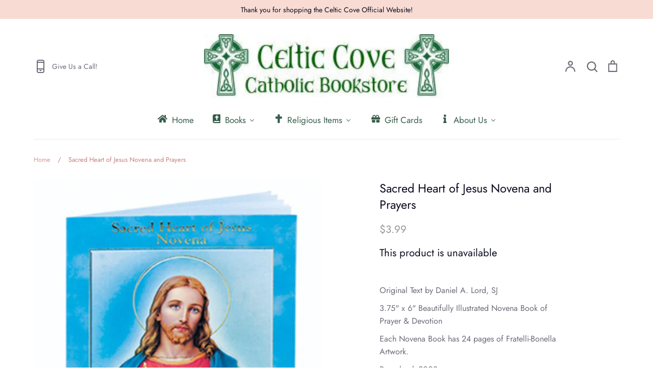

--- FILE ---
content_type: text/html; charset=utf-8
request_url: https://celticcovecatholicbookstore.org/products/sacred-heart-of-jesus-novena-and-prayers
body_size: 32814
content:
<!doctype html>
<html class="no-js supports-no-cookies" lang="en">
<head>
  <!-- Expression 9.0.0 -->
  <meta charset="utf-8" />
<meta name="viewport" content="width=device-width,initial-scale=1.0" />
<meta http-equiv="X-UA-Compatible" content="IE=edge">

<link rel="preconnect" href="https://cdn.shopify.com" crossorigin>
<link rel="preconnect" href="https://fonts.shopify.com" crossorigin>
<link rel="preconnect" href="https://monorail-edge.shopifysvc.com"><link rel="preload" as="font" href="//celticcovecatholicbookstore.org/cdn/fonts/jost/jost_n4.d47a1b6347ce4a4c9f437608011273009d91f2b7.woff2" type="font/woff2" crossorigin><link rel="preload" as="font" href="//celticcovecatholicbookstore.org/cdn/fonts/jost/jost_n4.d47a1b6347ce4a4c9f437608011273009d91f2b7.woff2" type="font/woff2" crossorigin><link rel="preload" as="font" href="//celticcovecatholicbookstore.org/cdn/fonts/jost/jost_n4.d47a1b6347ce4a4c9f437608011273009d91f2b7.woff2" type="font/woff2" crossorigin><link rel="preload" as="font" href="//celticcovecatholicbookstore.org/cdn/fonts/bodoni_moda/bodonimoda_i7.c902c4a34af6b706633407846994e4897be8e785.woff2" type="font/woff2" crossorigin><link rel="preload" href="//celticcovecatholicbookstore.org/cdn/shop/t/5/assets/vendor.min.js?v=103310743411896483601750701271" as="script">
<link rel="preload" href="//celticcovecatholicbookstore.org/cdn/shop/t/5/assets/theme.js?v=3084763718083012861750701271" as="script"><link rel="canonical" href="https://celticcovecatholicbookstore.org/products/sacred-heart-of-jesus-novena-and-prayers" /><meta name="description" content="Original Text by Daniel A. Lord, SJ 3.75&quot; x 6&quot; Beautifully Illustrated Novena Book of Prayer &amp;amp; Devotion Each Novena Book has 24 pages of Fratelli-Bonella Artwork. Paperback 2008">
<title>Sacred Heart of Jesus Novena and Prayers
    
    
    
      &ndash; Celtic Cove Catholic Bookstore
    
</title>

  <meta property="og:site_name" content="Celtic Cove Catholic Bookstore">
<meta property="og:url" content="https://celticcovecatholicbookstore.org/products/sacred-heart-of-jesus-novena-and-prayers">
<meta property="og:title" content="Sacred Heart of Jesus Novena and Prayers">
<meta property="og:type" content="product">
<meta property="og:description" content="Original Text by Daniel A. Lord, SJ 3.75&quot; x 6&quot; Beautifully Illustrated Novena Book of Prayer &amp;amp; Devotion Each Novena Book has 24 pages of Fratelli-Bonella Artwork. Paperback 2008"><meta property="og:image" content="http://celticcovecatholicbookstore.org/cdn/shop/products/ScreenShot2022-06-06at3.08.51PM_1200x1200.png?v=1654542548">
  <meta property="og:image:secure_url" content="https://celticcovecatholicbookstore.org/cdn/shop/products/ScreenShot2022-06-06at3.08.51PM_1200x1200.png?v=1654542548">
  <meta property="og:image:width" content="1310">
  <meta property="og:image:height" content="1784"><meta property="og:price:amount" content="3.99">
  <meta property="og:price:currency" content="USD"><meta name="twitter:card" content="summary_large_image">
<meta name="twitter:title" content="Sacred Heart of Jesus Novena and Prayers">
<meta name="twitter:description" content="Original Text by Daniel A. Lord, SJ 3.75&quot; x 6&quot; Beautifully Illustrated Novena Book of Prayer &amp;amp; Devotion Each Novena Book has 24 pages of Fratelli-Bonella Artwork. Paperback 2008">

<style>
    @font-face {
  font-family: "Bodoni Moda";
  font-weight: 700;
  font-style: italic;
  font-display: fallback;
  src: url("//celticcovecatholicbookstore.org/cdn/fonts/bodoni_moda/bodonimoda_i7.c902c4a34af6b706633407846994e4897be8e785.woff2") format("woff2"),
       url("//celticcovecatholicbookstore.org/cdn/fonts/bodoni_moda/bodonimoda_i7.0a6dd16bb377985b19c32de01ccef400d1fe1aa6.woff") format("woff");
}

    @font-face {
  font-family: Jost;
  font-weight: 400;
  font-style: normal;
  font-display: fallback;
  src: url("//celticcovecatholicbookstore.org/cdn/fonts/jost/jost_n4.d47a1b6347ce4a4c9f437608011273009d91f2b7.woff2") format("woff2"),
       url("//celticcovecatholicbookstore.org/cdn/fonts/jost/jost_n4.791c46290e672b3f85c3d1c651ef2efa3819eadd.woff") format("woff");
}

    @font-face {
  font-family: Jost;
  font-weight: 500;
  font-style: normal;
  font-display: fallback;
  src: url("//celticcovecatholicbookstore.org/cdn/fonts/jost/jost_n5.7c8497861ffd15f4e1284cd221f14658b0e95d61.woff2") format("woff2"),
       url("//celticcovecatholicbookstore.org/cdn/fonts/jost/jost_n5.fb6a06896db583cc2df5ba1b30d9c04383119dd9.woff") format("woff");
}

    @font-face {
  font-family: Jost;
  font-weight: 700;
  font-style: normal;
  font-display: fallback;
  src: url("//celticcovecatholicbookstore.org/cdn/fonts/jost/jost_n7.921dc18c13fa0b0c94c5e2517ffe06139c3615a3.woff2") format("woff2"),
       url("//celticcovecatholicbookstore.org/cdn/fonts/jost/jost_n7.cbfc16c98c1e195f46c536e775e4e959c5f2f22b.woff") format("woff");
}

    @font-face {
  font-family: Jost;
  font-weight: 400;
  font-style: italic;
  font-display: fallback;
  src: url("//celticcovecatholicbookstore.org/cdn/fonts/jost/jost_i4.b690098389649750ada222b9763d55796c5283a5.woff2") format("woff2"),
       url("//celticcovecatholicbookstore.org/cdn/fonts/jost/jost_i4.fd766415a47e50b9e391ae7ec04e2ae25e7e28b0.woff") format("woff");
}

    @font-face {
  font-family: Jost;
  font-weight: 700;
  font-style: italic;
  font-display: fallback;
  src: url("//celticcovecatholicbookstore.org/cdn/fonts/jost/jost_i7.d8201b854e41e19d7ed9b1a31fe4fe71deea6d3f.woff2") format("woff2"),
       url("//celticcovecatholicbookstore.org/cdn/fonts/jost/jost_i7.eae515c34e26b6c853efddc3fc0c552e0de63757.woff") format("woff");
}

    @font-face {
  font-family: Jost;
  font-weight: 400;
  font-style: normal;
  font-display: fallback;
  src: url("//celticcovecatholicbookstore.org/cdn/fonts/jost/jost_n4.d47a1b6347ce4a4c9f437608011273009d91f2b7.woff2") format("woff2"),
       url("//celticcovecatholicbookstore.org/cdn/fonts/jost/jost_n4.791c46290e672b3f85c3d1c651ef2efa3819eadd.woff") format("woff");
}

    @font-face {
  font-family: Jost;
  font-weight: 400;
  font-style: normal;
  font-display: fallback;
  src: url("//celticcovecatholicbookstore.org/cdn/fonts/jost/jost_n4.d47a1b6347ce4a4c9f437608011273009d91f2b7.woff2") format("woff2"),
       url("//celticcovecatholicbookstore.org/cdn/fonts/jost/jost_n4.791c46290e672b3f85c3d1c651ef2efa3819eadd.woff") format("woff");
}

  </style>

  <link href="//celticcovecatholicbookstore.org/cdn/shop/t/5/assets/styles.css?v=86819405600683500591750729952" rel="stylesheet" type="text/css" media="all" />

  <script>
    document.documentElement.className = document.documentElement.className.replace('no-js', 'js');
    window.theme = window.theme || {};
    window.slate = window.slate || {};

    
    theme.moneyFormatWithCodePreference = "${{amount}}";
    

    theme.moneyFormat = "${{amount}}";
    theme.strings = {
      addToCart: "Add to Cart",
      soldOut: "Sold Out",
      unavailable: "Unavailable",
      addressError: "Error looking up that address",
      addressNoResults: "No results for that address",
      addressQueryLimit: "You have exceeded the Google API usage limit. Consider upgrading to a \u003ca href=\"https:\/\/developers.google.com\/maps\/premium\/usage-limits\"\u003ePremium Plan\u003c\/a\u003e.",
      authError: "There was a problem authenticating your Google Maps API Key.",
      addingToCart: "Adding",
      addedToCart: "Added",
      goToCart: "Go to cart",
      cart: "Cart",
      cartTermsNotChecked: "You must agree to the terms and conditions before continuing.",
      quantityTooHigh: "You can only have [[ quantity ]] in your cart",
      unitPriceSeparator: " \/ ",
      searchResultsPages: "Pages",
      searchResultsProducts: "Products",
      searchResultsArticles: "Articles",
      searchResultsQueries: "Suggestions",
      searchResultsViewAll: "View all results",
      searchResultsNoResults: "Sorry, we couldn\u0026#39;t find any results",
      previous: "Previous",
      next: "Next",
      cart_shipping_calculator_hide_calculator: "Hide shipping calculator",
      cart_shipping_calculator_title: "Get shipping estimates",
      cart_general_hide_note: "Hide instructions for seller",
      cart_general_show_note: "Add instructions for seller",
      inventoryNotice: "[[ quantity ]] in stock",
      imageSlider: "Image slider"
    };
    theme.routes = {
      account_addresses_url: '/account/addresses',
      search_url: '/search',
      cart_url: '/cart',
      cart_add_url: '/cart/add',
      cart_change_url: '/cart/change'
    };
    theme.settings = {
      dynamicQtyOpts: true
    };
  </script><script src="//celticcovecatholicbookstore.org/cdn/shop/t/5/assets/vendor.min.js?v=103310743411896483601750701271" defer="defer"></script>
  <script src="//celticcovecatholicbookstore.org/cdn/shop/t/5/assets/theme.js?v=3084763718083012861750701271" defer="defer"></script>

  <script>window.performance && window.performance.mark && window.performance.mark('shopify.content_for_header.start');</script><meta name="facebook-domain-verification" content="prnimpnhe1yj6gb7vzws5re5xbayfd">
<meta id="shopify-digital-wallet" name="shopify-digital-wallet" content="/27782626/digital_wallets/dialog">
<meta name="shopify-checkout-api-token" content="939de699feb526ee0857e01ddd805351">
<meta id="in-context-paypal-metadata" data-shop-id="27782626" data-venmo-supported="false" data-environment="production" data-locale="en_US" data-paypal-v4="true" data-currency="USD">
<link rel="alternate" type="application/json+oembed" href="https://celticcovecatholicbookstore.org/products/sacred-heart-of-jesus-novena-and-prayers.oembed">
<script async="async" src="/checkouts/internal/preloads.js?locale=en-US"></script>
<link rel="preconnect" href="https://shop.app" crossorigin="anonymous">
<script async="async" src="https://shop.app/checkouts/internal/preloads.js?locale=en-US&shop_id=27782626" crossorigin="anonymous"></script>
<script id="apple-pay-shop-capabilities" type="application/json">{"shopId":27782626,"countryCode":"US","currencyCode":"USD","merchantCapabilities":["supports3DS"],"merchantId":"gid:\/\/shopify\/Shop\/27782626","merchantName":"Celtic Cove Catholic Bookstore","requiredBillingContactFields":["postalAddress","email","phone"],"requiredShippingContactFields":["postalAddress","email","phone"],"shippingType":"shipping","supportedNetworks":["visa","masterCard","amex","discover","elo","jcb"],"total":{"type":"pending","label":"Celtic Cove Catholic Bookstore","amount":"1.00"},"shopifyPaymentsEnabled":true,"supportsSubscriptions":true}</script>
<script id="shopify-features" type="application/json">{"accessToken":"939de699feb526ee0857e01ddd805351","betas":["rich-media-storefront-analytics"],"domain":"celticcovecatholicbookstore.org","predictiveSearch":true,"shopId":27782626,"locale":"en"}</script>
<script>var Shopify = Shopify || {};
Shopify.shop = "celtic-cove-catholic-bookstore.myshopify.com";
Shopify.locale = "en";
Shopify.currency = {"active":"USD","rate":"1.0"};
Shopify.country = "US";
Shopify.theme = {"name":"Updated copy of Expression","id":135063240802,"schema_name":"Expression","schema_version":"9.0.0","theme_store_id":230,"role":"main"};
Shopify.theme.handle = "null";
Shopify.theme.style = {"id":null,"handle":null};
Shopify.cdnHost = "celticcovecatholicbookstore.org/cdn";
Shopify.routes = Shopify.routes || {};
Shopify.routes.root = "/";</script>
<script type="module">!function(o){(o.Shopify=o.Shopify||{}).modules=!0}(window);</script>
<script>!function(o){function n(){var o=[];function n(){o.push(Array.prototype.slice.apply(arguments))}return n.q=o,n}var t=o.Shopify=o.Shopify||{};t.loadFeatures=n(),t.autoloadFeatures=n()}(window);</script>
<script>
  window.ShopifyPay = window.ShopifyPay || {};
  window.ShopifyPay.apiHost = "shop.app\/pay";
  window.ShopifyPay.redirectState = null;
</script>
<script id="shop-js-analytics" type="application/json">{"pageType":"product"}</script>
<script defer="defer" async type="module" src="//celticcovecatholicbookstore.org/cdn/shopifycloud/shop-js/modules/v2/client.init-shop-cart-sync_C5BV16lS.en.esm.js"></script>
<script defer="defer" async type="module" src="//celticcovecatholicbookstore.org/cdn/shopifycloud/shop-js/modules/v2/chunk.common_CygWptCX.esm.js"></script>
<script type="module">
  await import("//celticcovecatholicbookstore.org/cdn/shopifycloud/shop-js/modules/v2/client.init-shop-cart-sync_C5BV16lS.en.esm.js");
await import("//celticcovecatholicbookstore.org/cdn/shopifycloud/shop-js/modules/v2/chunk.common_CygWptCX.esm.js");

  window.Shopify.SignInWithShop?.initShopCartSync?.({"fedCMEnabled":true,"windoidEnabled":true});

</script>
<script>
  window.Shopify = window.Shopify || {};
  if (!window.Shopify.featureAssets) window.Shopify.featureAssets = {};
  window.Shopify.featureAssets['shop-js'] = {"shop-cart-sync":["modules/v2/client.shop-cart-sync_ZFArdW7E.en.esm.js","modules/v2/chunk.common_CygWptCX.esm.js"],"init-fed-cm":["modules/v2/client.init-fed-cm_CmiC4vf6.en.esm.js","modules/v2/chunk.common_CygWptCX.esm.js"],"shop-button":["modules/v2/client.shop-button_tlx5R9nI.en.esm.js","modules/v2/chunk.common_CygWptCX.esm.js"],"shop-cash-offers":["modules/v2/client.shop-cash-offers_DOA2yAJr.en.esm.js","modules/v2/chunk.common_CygWptCX.esm.js","modules/v2/chunk.modal_D71HUcav.esm.js"],"init-windoid":["modules/v2/client.init-windoid_sURxWdc1.en.esm.js","modules/v2/chunk.common_CygWptCX.esm.js"],"shop-toast-manager":["modules/v2/client.shop-toast-manager_ClPi3nE9.en.esm.js","modules/v2/chunk.common_CygWptCX.esm.js"],"init-shop-email-lookup-coordinator":["modules/v2/client.init-shop-email-lookup-coordinator_B8hsDcYM.en.esm.js","modules/v2/chunk.common_CygWptCX.esm.js"],"init-shop-cart-sync":["modules/v2/client.init-shop-cart-sync_C5BV16lS.en.esm.js","modules/v2/chunk.common_CygWptCX.esm.js"],"avatar":["modules/v2/client.avatar_BTnouDA3.en.esm.js"],"pay-button":["modules/v2/client.pay-button_FdsNuTd3.en.esm.js","modules/v2/chunk.common_CygWptCX.esm.js"],"init-customer-accounts":["modules/v2/client.init-customer-accounts_DxDtT_ad.en.esm.js","modules/v2/client.shop-login-button_C5VAVYt1.en.esm.js","modules/v2/chunk.common_CygWptCX.esm.js","modules/v2/chunk.modal_D71HUcav.esm.js"],"init-shop-for-new-customer-accounts":["modules/v2/client.init-shop-for-new-customer-accounts_ChsxoAhi.en.esm.js","modules/v2/client.shop-login-button_C5VAVYt1.en.esm.js","modules/v2/chunk.common_CygWptCX.esm.js","modules/v2/chunk.modal_D71HUcav.esm.js"],"shop-login-button":["modules/v2/client.shop-login-button_C5VAVYt1.en.esm.js","modules/v2/chunk.common_CygWptCX.esm.js","modules/v2/chunk.modal_D71HUcav.esm.js"],"init-customer-accounts-sign-up":["modules/v2/client.init-customer-accounts-sign-up_CPSyQ0Tj.en.esm.js","modules/v2/client.shop-login-button_C5VAVYt1.en.esm.js","modules/v2/chunk.common_CygWptCX.esm.js","modules/v2/chunk.modal_D71HUcav.esm.js"],"shop-follow-button":["modules/v2/client.shop-follow-button_Cva4Ekp9.en.esm.js","modules/v2/chunk.common_CygWptCX.esm.js","modules/v2/chunk.modal_D71HUcav.esm.js"],"checkout-modal":["modules/v2/client.checkout-modal_BPM8l0SH.en.esm.js","modules/v2/chunk.common_CygWptCX.esm.js","modules/v2/chunk.modal_D71HUcav.esm.js"],"lead-capture":["modules/v2/client.lead-capture_Bi8yE_yS.en.esm.js","modules/v2/chunk.common_CygWptCX.esm.js","modules/v2/chunk.modal_D71HUcav.esm.js"],"shop-login":["modules/v2/client.shop-login_D6lNrXab.en.esm.js","modules/v2/chunk.common_CygWptCX.esm.js","modules/v2/chunk.modal_D71HUcav.esm.js"],"payment-terms":["modules/v2/client.payment-terms_CZxnsJam.en.esm.js","modules/v2/chunk.common_CygWptCX.esm.js","modules/v2/chunk.modal_D71HUcav.esm.js"]};
</script>
<script id="__st">var __st={"a":27782626,"offset":-18000,"reqid":"86072f0f-f6ba-445b-b932-be30a84d7408-1768701245","pageurl":"celticcovecatholicbookstore.org\/products\/sacred-heart-of-jesus-novena-and-prayers","u":"cae6a1798373","p":"product","rtyp":"product","rid":1201734778924};</script>
<script>window.ShopifyPaypalV4VisibilityTracking = true;</script>
<script id="captcha-bootstrap">!function(){'use strict';const t='contact',e='account',n='new_comment',o=[[t,t],['blogs',n],['comments',n],[t,'customer']],c=[[e,'customer_login'],[e,'guest_login'],[e,'recover_customer_password'],[e,'create_customer']],r=t=>t.map((([t,e])=>`form[action*='/${t}']:not([data-nocaptcha='true']) input[name='form_type'][value='${e}']`)).join(','),a=t=>()=>t?[...document.querySelectorAll(t)].map((t=>t.form)):[];function s(){const t=[...o],e=r(t);return a(e)}const i='password',u='form_key',d=['recaptcha-v3-token','g-recaptcha-response','h-captcha-response',i],f=()=>{try{return window.sessionStorage}catch{return}},m='__shopify_v',_=t=>t.elements[u];function p(t,e,n=!1){try{const o=window.sessionStorage,c=JSON.parse(o.getItem(e)),{data:r}=function(t){const{data:e,action:n}=t;return t[m]||n?{data:e,action:n}:{data:t,action:n}}(c);for(const[e,n]of Object.entries(r))t.elements[e]&&(t.elements[e].value=n);n&&o.removeItem(e)}catch(o){console.error('form repopulation failed',{error:o})}}const l='form_type',E='cptcha';function T(t){t.dataset[E]=!0}const w=window,h=w.document,L='Shopify',v='ce_forms',y='captcha';let A=!1;((t,e)=>{const n=(g='f06e6c50-85a8-45c8-87d0-21a2b65856fe',I='https://cdn.shopify.com/shopifycloud/storefront-forms-hcaptcha/ce_storefront_forms_captcha_hcaptcha.v1.5.2.iife.js',D={infoText:'Protected by hCaptcha',privacyText:'Privacy',termsText:'Terms'},(t,e,n)=>{const o=w[L][v],c=o.bindForm;if(c)return c(t,g,e,D).then(n);var r;o.q.push([[t,g,e,D],n]),r=I,A||(h.body.append(Object.assign(h.createElement('script'),{id:'captcha-provider',async:!0,src:r})),A=!0)});var g,I,D;w[L]=w[L]||{},w[L][v]=w[L][v]||{},w[L][v].q=[],w[L][y]=w[L][y]||{},w[L][y].protect=function(t,e){n(t,void 0,e),T(t)},Object.freeze(w[L][y]),function(t,e,n,w,h,L){const[v,y,A,g]=function(t,e,n){const i=e?o:[],u=t?c:[],d=[...i,...u],f=r(d),m=r(i),_=r(d.filter((([t,e])=>n.includes(e))));return[a(f),a(m),a(_),s()]}(w,h,L),I=t=>{const e=t.target;return e instanceof HTMLFormElement?e:e&&e.form},D=t=>v().includes(t);t.addEventListener('submit',(t=>{const e=I(t);if(!e)return;const n=D(e)&&!e.dataset.hcaptchaBound&&!e.dataset.recaptchaBound,o=_(e),c=g().includes(e)&&(!o||!o.value);(n||c)&&t.preventDefault(),c&&!n&&(function(t){try{if(!f())return;!function(t){const e=f();if(!e)return;const n=_(t);if(!n)return;const o=n.value;o&&e.removeItem(o)}(t);const e=Array.from(Array(32),(()=>Math.random().toString(36)[2])).join('');!function(t,e){_(t)||t.append(Object.assign(document.createElement('input'),{type:'hidden',name:u})),t.elements[u].value=e}(t,e),function(t,e){const n=f();if(!n)return;const o=[...t.querySelectorAll(`input[type='${i}']`)].map((({name:t})=>t)),c=[...d,...o],r={};for(const[a,s]of new FormData(t).entries())c.includes(a)||(r[a]=s);n.setItem(e,JSON.stringify({[m]:1,action:t.action,data:r}))}(t,e)}catch(e){console.error('failed to persist form',e)}}(e),e.submit())}));const S=(t,e)=>{t&&!t.dataset[E]&&(n(t,e.some((e=>e===t))),T(t))};for(const o of['focusin','change'])t.addEventListener(o,(t=>{const e=I(t);D(e)&&S(e,y())}));const B=e.get('form_key'),M=e.get(l),P=B&&M;t.addEventListener('DOMContentLoaded',(()=>{const t=y();if(P)for(const e of t)e.elements[l].value===M&&p(e,B);[...new Set([...A(),...v().filter((t=>'true'===t.dataset.shopifyCaptcha))])].forEach((e=>S(e,t)))}))}(h,new URLSearchParams(w.location.search),n,t,e,['guest_login'])})(!0,!0)}();</script>
<script integrity="sha256-4kQ18oKyAcykRKYeNunJcIwy7WH5gtpwJnB7kiuLZ1E=" data-source-attribution="shopify.loadfeatures" defer="defer" src="//celticcovecatholicbookstore.org/cdn/shopifycloud/storefront/assets/storefront/load_feature-a0a9edcb.js" crossorigin="anonymous"></script>
<script crossorigin="anonymous" defer="defer" src="//celticcovecatholicbookstore.org/cdn/shopifycloud/storefront/assets/shopify_pay/storefront-65b4c6d7.js?v=20250812"></script>
<script data-source-attribution="shopify.dynamic_checkout.dynamic.init">var Shopify=Shopify||{};Shopify.PaymentButton=Shopify.PaymentButton||{isStorefrontPortableWallets:!0,init:function(){window.Shopify.PaymentButton.init=function(){};var t=document.createElement("script");t.src="https://celticcovecatholicbookstore.org/cdn/shopifycloud/portable-wallets/latest/portable-wallets.en.js",t.type="module",document.head.appendChild(t)}};
</script>
<script data-source-attribution="shopify.dynamic_checkout.buyer_consent">
  function portableWalletsHideBuyerConsent(e){var t=document.getElementById("shopify-buyer-consent"),n=document.getElementById("shopify-subscription-policy-button");t&&n&&(t.classList.add("hidden"),t.setAttribute("aria-hidden","true"),n.removeEventListener("click",e))}function portableWalletsShowBuyerConsent(e){var t=document.getElementById("shopify-buyer-consent"),n=document.getElementById("shopify-subscription-policy-button");t&&n&&(t.classList.remove("hidden"),t.removeAttribute("aria-hidden"),n.addEventListener("click",e))}window.Shopify?.PaymentButton&&(window.Shopify.PaymentButton.hideBuyerConsent=portableWalletsHideBuyerConsent,window.Shopify.PaymentButton.showBuyerConsent=portableWalletsShowBuyerConsent);
</script>
<script data-source-attribution="shopify.dynamic_checkout.cart.bootstrap">document.addEventListener("DOMContentLoaded",(function(){function t(){return document.querySelector("shopify-accelerated-checkout-cart, shopify-accelerated-checkout")}if(t())Shopify.PaymentButton.init();else{new MutationObserver((function(e,n){t()&&(Shopify.PaymentButton.init(),n.disconnect())})).observe(document.body,{childList:!0,subtree:!0})}}));
</script>
<link id="shopify-accelerated-checkout-styles" rel="stylesheet" media="screen" href="https://celticcovecatholicbookstore.org/cdn/shopifycloud/portable-wallets/latest/accelerated-checkout-backwards-compat.css" crossorigin="anonymous">
<style id="shopify-accelerated-checkout-cart">
        #shopify-buyer-consent {
  margin-top: 1em;
  display: inline-block;
  width: 100%;
}

#shopify-buyer-consent.hidden {
  display: none;
}

#shopify-subscription-policy-button {
  background: none;
  border: none;
  padding: 0;
  text-decoration: underline;
  font-size: inherit;
  cursor: pointer;
}

#shopify-subscription-policy-button::before {
  box-shadow: none;
}

      </style>
<script id="sections-script" data-sections="product-recommendations" defer="defer" src="//celticcovecatholicbookstore.org/cdn/shop/t/5/compiled_assets/scripts.js?v=2913"></script>
<script>window.performance && window.performance.mark && window.performance.mark('shopify.content_for_header.end');</script>
<!-- BEGIN app block: shopify://apps/buddha-mega-menu-navigation/blocks/megamenu/dbb4ce56-bf86-4830-9b3d-16efbef51c6f -->
<script>
        var productImageAndPrice = [],
            collectionImages = [],
            articleImages = [],
            mmLivIcons = false,
            mmFlipClock = false,
            mmFixesUseJquery = false,
            mmNumMMI = 5,
            mmSchemaTranslation = {},
            mmMenuStrings =  {"menuStrings":{"default":{"Home":"Home","Books ":"Books ","BIBLES":"BIBLES","Bibles":"Bibles","St. Joseph New American Bibles":"St. Joseph New American Bibles","Ignatius Study Bibles":"Ignatius Study Bibles","Didache Bibles":"Didache Bibles","Large Print Bibles":"Large Print Bibles","Bible Accessories":"Bible Accessories","Bible Reference, Pamphlets, and Study Guides":"Bible Reference, Pamphlets, and Study Guides","Catholic Faith":"Catholic Faith","Apologetics":"Apologetics","Catechism":"Catechism","Catholic Church & Church History":"Catholic Church & Church History","Encyclicals":"Encyclicals","Evangelization":"Evangelization","Purgatory":"Purgatory","Vatican II":"Vatican II","Children":"Children","Children’s Books":"Children’s Books","Children's Bibles":"Children's Bibles","Children's Saints":"Children's Saints","Children's Books  on  Blessed MotherMary":"Children's Books  on  Blessed MotherMary","Grief & Loss for Children":"Grief & Loss for Children","Magnificat":"Magnificat","Theology of the Body and Wellness Books":"Theology of the Body and Wellness Books","Family Topics":"Family Topics","Education Resources":"Education Resources","Family Life Topics":"Family Life Topics","Marriage Books and Pamphlets":"Marriage Books and Pamphlets","Theology of the Body and Wellness":"Theology of the Body and Wellness","Prolife":"Prolife","Grief & Suffering":"Grief & Suffering","Divorce/Annulment Books and Pamphlets":"Divorce/Annulment Books and Pamphlets","Homosexuality":"Homosexuality","Jesus, Mary, Saints & Angels":"Jesus, Mary, Saints & Angels","Jesus Christ":"Jesus Christ","Holy Spirit":"Holy Spirit","Blessed Mother Mary":"Blessed Mother Mary","Saints,  Adult  Collection":"Saints,  Adult  Collection","Saints":"Saints","Angels":"Angels","Mass & Prayer":"Mass & Prayer","Missals":"Missals","Prayer Books and Devotionals":"Prayer Books and Devotionals","Eucharist & Prayer":"Eucharist & Prayer","Holy Mass":"Holy Mass","Rosary Books":"Rosary Books","Lenten Books":"Lenten Books","Prayer Journals":"Prayer Journals","Popular Authors":"Popular Authors","All Popular Authors":"All Popular Authors","Fr. Donald Calloway":"Fr. Donald Calloway","Fr. Michael E. Gaitley":"Fr. Michael E. Gaitley","Dr. Scott Hahn":"Dr. Scott Hahn","Teresa Tomeo":"Teresa Tomeo","Popular Books":"Popular Books","Conversion Stories":"Conversion Stories","Prophecy & Novels":"Prophecy & Novels","Table Books":"Table Books","Spanish":"Spanish","Irish Books":"Irish Books","Teens":"Teens","Teen Bibles & Resources":"Teen Bibles & Resources","Teen Mysteries":"Teen Mysteries","Confirmation":"Confirmation","Theology of the Body and Wellness for Teens":"Theology of the Body and Wellness for Teens","Books for Teens":"Books for Teens","Religious Items":"Religious Items","Christmas":"Christmas","Advent":"Advent","Easter ":"Easter ","Lent":"Lent","Jewlery":"Jewlery","Rosaries":"Rosaries","Irish Gifts":"Irish Gifts","Home Goods":"Home Goods","Crosses":"Crosses","Fonts":"Fonts","Plaques":"Plaques","Mugs":"Mugs","Children's":"Children's","Specialty":"Specialty","Graduation":"Graduation","Mother's Day":"Mother's Day","Father's Day":"Father's Day","Sacraments":"Sacraments","Baptism":"Baptism","First Communion":"First Communion","Wedding":"Wedding","Confession":"Confession","Gift Cards":"Gift Cards","About Us":"About Us","Location and Store Hours":"Location and Store Hours","Our Mission":"Our Mission","Meet Our Board ":"Meet Our Board ","Our Founder Breege Regan-Kelly":"Our Founder Breege Regan-Kelly","Volunteering at Celtic Cove":"Volunteering at Celtic Cove","Statement of Faith":"Statement of Faith","Photos of Our Store":"Photos of Our Store","Catholic Living":"Catholic Living","Merchandise Supporting Non-profits":"Merchandise Supporting Non-profits","Donate to Celtic Cove":"Donate to Celtic Cove"}},"additional":{"default":{"Add to cart":"Add to cart","Sold out":"Sold out","JUST ADDED TO YOUR CART":"JUST ADDED TO YOUR CART","OUT OF STOCK":"OUT OF STOCK","View Cart":"View Cart"}}} ,
            mmShopLocale = "en",
            mmShopLocaleCollectionsRoute = "/collections",
            mmSchemaDesignJSON = [{"action":"menu-select","value":"mm-automatic"},{"action":"design","setting":"main_menu_item_direction_1L6u7","value":"auto"},{"action":"design","setting":"main_menu_item_columns_1L6u7","value":"7"},{"action":"design","setting":"text_color","value":"#222222"},{"action":"design","setting":"font_size","value":"17px"},{"action":"design","setting":"font_family","value":"Arial"},{"action":"design","setting":"main_menu_item_size_sd5MB","value":"400px"},{"action":"design","setting":"main_menu_item_columns_sd5MB","value":"2","type":"tabbed"},{"action":"design","setting":"main_menu_item_direction_sd5MB","value":"right"},{"action":"design","setting":"background_color","value":"#daf7e9"},{"action":"design","setting":"vertical_contact_left_alt_color","value":"#333333"},{"action":"design","setting":"vertical_contact_right_btn_bg_color","value":"#333333"},{"action":"design","setting":"vertical_addtocart_background_color","value":"#333333"},{"action":"design","setting":"vertical_background_color","value":"#017b86"},{"action":"design","setting":"vertical_countdown_background_color","value":"#333333"},{"action":"design","setting":"vertical_countdown_color","value":"#ffffff"},{"action":"design","setting":"vertical_addtocart_text_color","value":"#ffffff"},{"action":"design","setting":"vertical_addtocart_enable","value":"true"},{"action":"design","setting":"vertical_contact_right_btn_text_color","value":"#ffffff"},{"action":"design","setting":"vertical_price_color","value":"#ffffff"},{"action":"design","setting":"vertical_link_hover_color","value":"#ffffff"},{"action":"design","setting":"vertical_text_color","value":"#ffffff"},{"action":"design","setting":"vertical_font_size","value":"13px"},{"action":"design","setting":"vertical_font_family","value":"Default"},{"action":"design","setting":"countdown_background_color","value":"#333333"},{"action":"design","setting":"countdown_color","value":"#ffffff"},{"action":"design","setting":"addtocart_background_hover_color","value":"#0da19a"},{"action":"design","setting":"addtocart_text_hover_color","value":"#ffffff"},{"action":"design","setting":"addtocart_background_color","value":"#ffffff"},{"action":"design","setting":"addtocart_text_color","value":"#333333"},{"action":"design","setting":"addtocart_enable","value":"true"},{"action":"design","setting":"contact_left_text_color","value":"#f1f1f0"},{"action":"design","setting":"contact_left_alt_color","value":"#CCCCCC"},{"action":"design","setting":"contact_left_bg_color","value":"#3A3A3A"},{"action":"design","setting":"contact_right_btn_bg_color","value":"#3A3A3A"},{"action":"design","setting":"contact_right_btn_text_color","value":"#ffffff"},{"action":"design","setting":"price_color","value":"#0da19a"},{"action":"design","setting":"background_hover_color","value":"#f9f9f9"},{"action":"design","setting":"main_menu_item_direction_kC6Iq","value":"right"},{"action":"design","setting":"main_menu_item_columns_kC6Iq","value":"2"},{"action":"design","setting":"main_menu_item_size_kC6Iq","value":"400px"},{"action":"design","setting":"link_hover_color","value":"#25813b"}],
            mmDomChangeSkipUl = "",
            buddhaMegaMenuShop = "celtic-cove-catholic-bookstore.myshopify.com",
            mmWireframeCompression = "0",
            mmExtensionAssetUrl = "https://cdn.shopify.com/extensions/019abe06-4a3f-7763-88da-170e1b54169b/mega-menu-151/assets/";var bestSellersHTML = '';var newestProductsHTML = '';/* get link lists api */
        var linkLists={"main-menu" : {"title":"Menu", "items":["/","/collections/all","/pages/about","/pages/contact-us","/blogs/catholic-living","/collections/all-advent-books-and-gifts-1","/collections/all-advent-books-and-gifts-1","/blogs/catholic-living",]},"footer" : {"title":"Footer menu", "items":["/pages/about","/pages/contact-us","tel:+12486938450","mailto:celticcovecatholic@gmail.com",]},"books-menu" : {"title":"Bibles", "items":["/collections/st-joseph-new-american-bibles/Didache-Bibles",]},"customer-account-main-menu" : {"title":"Customer account main menu", "items":["/","https://shopify.com/27782626/account/orders?locale=en&amp;region_country=US",]},};/*ENDPARSE*/

        

        /* set product prices *//* get the collection images *//* get the article images *//* customer fixes */
        var mmCustomerFixesBeforeInit = function(){ mmAddStyle(" .main-nav.horizontal-mega-menu .buddha-menu-item {z-index: 3 !important;} .main-nav.horizontal-mega-menu .buddha-menu-item:hover {z-index: 4 !important;} .main-nav.horizontal-mega-menu .buddha-menu-item.mega-hover {z-index: 4 !important;} .main-nav.vertical-mega-menu .buddha-menu-item .mm-label {position: static !important;} "); }; var mmThemeFixesAfter = function(){ mmAddStyle(" .horizontal-mega-menu .buddha-menu-item > a { display: block; } ", "themeScript");}; 
        

        var mmWireframe = {"html" : "<li class=\"buddha-menu-item\" itemId=\"zC6tU\"  ><a data-href=\"/\" href=\"/\" aria-label=\"Home\" data-no-instant=\"\" onclick=\"mmGoToPage(this, event); return false;\"  ><i class=\"mm-icon static fa fa-home\" aria-hidden=\"true\"></i><span class=\"mm-title\">Home</span></a></li><li class=\"buddha-menu-item\" itemId=\"1L6u7\"  ><a data-href=\"no-link\" href=\"javascript:void(0);\" aria-label=\"Books \" data-no-instant=\"\" onclick=\"mmGoToPage(this, event); return false;\"  ><i class=\"mm-icon static fas fa-bible\" aria-hidden=\"true\"></i><span class=\"mm-title\">Books</span><i class=\"mm-arrow mm-angle-down\" aria-hidden=\"true\"></i><span class=\"toggle-menu-btn\" style=\"display:none;\" title=\"Toggle menu\" onclick=\"return toggleSubmenu(this)\"><span class=\"mm-arrow-icon\"><span class=\"bar-one\"></span><span class=\"bar-two\"></span></span></span></a><ul class=\"mm-submenu simple   mm-last-level\"><li submenu-columns=\"1\" item-type=\"link-list\"  ><div class=\"mega-menu-item-container\"  ><div class=\"mm-list-name\"  ><span  ><span class=\"mm-title\">BIBLES</span></span></div><ul class=\"mm-submenu link-list   mm-last-level\"><li  ><a data-href=\"/collections/all-bibles\" href=\"/collections/all-bibles\" aria-label=\"Bibles\" data-no-instant=\"\" onclick=\"mmGoToPage(this, event); return false;\"  ><span class=\"mm-title\">Bibles</span></a></li><li  ><a data-href=\"/collections/st-joseph-new-american-bibles\" href=\"/collections/st-joseph-new-american-bibles\" aria-label=\"St. Joseph New American Bibles\" data-no-instant=\"\" onclick=\"mmGoToPage(this, event); return false;\"  ><span class=\"mm-title\">St. Joseph New American Bibles</span></a></li><li  ><a data-href=\"/collections/ignatius-study-bibles-1\" href=\"/collections/ignatius-study-bibles-1\" aria-label=\"Ignatius Study Bibles\" data-no-instant=\"\" onclick=\"mmGoToPage(this, event); return false;\"  ><span class=\"mm-title\">Ignatius Study Bibles</span></a></li><li  ><a data-href=\"/collections/didache-bibles\" href=\"/collections/didache-bibles\" aria-label=\"Didache Bibles\" data-no-instant=\"\" onclick=\"mmGoToPage(this, event); return false;\"  ><span class=\"mm-title\">Didache Bibles</span></a></li><li  ><a data-href=\"/collections/large-print-bibles-1\" href=\"/collections/large-print-bibles-1\" aria-label=\"Large Print Bibles\" data-no-instant=\"\" onclick=\"mmGoToPage(this, event); return false;\"  ><span class=\"mm-title\">Large Print Bibles</span></a></li><li  ><a data-href=\"/collections/bible-accessories-1\" href=\"/collections/bible-accessories-1\" aria-label=\"Bible Accessories\" data-no-instant=\"\" onclick=\"mmGoToPage(this, event); return false;\"  ><span class=\"mm-title\">Bible Accessories</span></a></li><li  ><a data-href=\"/collections/all-bible-reference-books-pamphlets-and-study-guides\" href=\"/collections/all-bible-reference-books-pamphlets-and-study-guides\" aria-label=\"Bible Reference, Pamphlets, and Study Guides\" data-no-instant=\"\" onclick=\"mmGoToPage(this, event); return false;\"  ><span class=\"mm-title\">Bible Reference, Pamphlets, and Study Guides</span></a></li></ul></div></li><li submenu-columns=\"1\" item-type=\"link-list\"  ><div class=\"mega-menu-item-container\"  ><div class=\"mm-list-name\"  ><span  ><span class=\"mm-title\">Catholic Faith</span></span></div><ul class=\"mm-submenu link-list   mm-last-level\"><li  ><a data-href=\"/collections/apologetics-1\" href=\"/collections/apologetics-1\" aria-label=\"Apologetics\" data-no-instant=\"\" onclick=\"mmGoToPage(this, event); return false;\"  ><span class=\"mm-title\">Apologetics</span></a></li><li  ><a data-href=\"/collections/catechism-books\" href=\"/collections/catechism-books\" aria-label=\"Catechism\" data-no-instant=\"\" onclick=\"mmGoToPage(this, event); return false;\"  ><span class=\"mm-title\">Catechism</span></a></li><li  ><a data-href=\"/collections/catholic-church-and-church-history-books\" href=\"/collections/catholic-church-and-church-history-books\" aria-label=\"Catholic Church & Church History\" data-no-instant=\"\" onclick=\"mmGoToPage(this, event); return false;\"  ><span class=\"mm-title\">Catholic Church & Church History</span></a></li><li  ><a data-href=\"/collections/encyclicals-apostolic-exhortations-pontifical-documents\" href=\"/collections/encyclicals-apostolic-exhortations-pontifical-documents\" aria-label=\"Encyclicals\" data-no-instant=\"\" onclick=\"mmGoToPage(this, event); return false;\"  ><span class=\"mm-title\">Encyclicals</span></a></li><li  ><a data-href=\"/collections/evangelization-books\" href=\"/collections/evangelization-books\" aria-label=\"Evangelization\" data-no-instant=\"\" onclick=\"mmGoToPage(this, event); return false;\"  ><span class=\"mm-title\">Evangelization</span></a></li><li  ><a data-href=\"/collections/purgatory-1\" href=\"/collections/purgatory-1\" aria-label=\"Purgatory\" data-no-instant=\"\" onclick=\"mmGoToPage(this, event); return false;\"  ><span class=\"mm-title\">Purgatory</span></a></li><li  ><a data-href=\"/collections/vatican-ii-books-and-encyclicals\" href=\"/collections/vatican-ii-books-and-encyclicals\" aria-label=\"Vatican II\" data-no-instant=\"\" onclick=\"mmGoToPage(this, event); return false;\"  ><span class=\"mm-title\">Vatican II</span></a></li></ul></div></li><li submenu-columns=\"1\" item-type=\"link-list\"  ><div class=\"mega-menu-item-container\"  ><div class=\"mm-list-name\"  ><span  ><span class=\"mm-title\">Children</span></span></div><ul class=\"mm-submenu link-list   mm-last-level\"><li  ><a data-href=\"/collections/children-s-books-1\" href=\"/collections/children-s-books-1\" aria-label=\"Children’s Books\" data-no-instant=\"\" onclick=\"mmGoToPage(this, event); return false;\"  ><span class=\"mm-title\">Children’s Books</span></a></li><li  ><a data-href=\"/collections/childrens-bibles-1\" href=\"/collections/childrens-bibles-1\" aria-label=\"Children's Bibles\" data-no-instant=\"\" onclick=\"mmGoToPage(this, event); return false;\"  ><span class=\"mm-title\">Children's Bibles</span></a></li><li  ><a data-href=\"/collections/childrens-saints-books-and-gifts\" href=\"/collections/childrens-saints-books-and-gifts\" aria-label=\"Children's Saints\" data-no-instant=\"\" onclick=\"mmGoToPage(this, event); return false;\"  ><span class=\"mm-title\">Children's Saints</span></a></li><li  ><a data-href=\"/collections/childrens-blessed-mother-books-and-gifts\" href=\"/collections/childrens-blessed-mother-books-and-gifts\" aria-label=\"Children's Books  on  Blessed MotherMary\" data-no-instant=\"\" onclick=\"mmGoToPage(this, event); return false;\"  ><span class=\"mm-title\">Children's Books  on  Blessed MotherMary</span></a></li><li  ><a data-href=\"/collections/grief-and-loss-for-children-1\" href=\"/collections/grief-and-loss-for-children-1\" aria-label=\"Grief & Loss for Children\" data-no-instant=\"\" onclick=\"mmGoToPage(this, event); return false;\"  ><span class=\"mm-title\">Grief & Loss for Children</span></a></li><li  ><a data-href=\"/collections/magnificat-1\" href=\"/collections/magnificat-1\" aria-label=\"Magnificat\" data-no-instant=\"\" onclick=\"mmGoToPage(this, event); return false;\"  ><span class=\"mm-title\">Magnificat</span></a></li><li  ><a data-href=\"/collections/theology-of-the-body-and-wellness-books\" href=\"/collections/theology-of-the-body-and-wellness-books\" aria-label=\"Theology of the Body and Wellness Books\" data-no-instant=\"\" onclick=\"mmGoToPage(this, event); return false;\"  ><span class=\"mm-title\">Theology of the Body and Wellness Books</span></a></li></ul></div></li><li submenu-columns=\"1\" item-type=\"link-list\"  ><div class=\"mega-menu-item-container\"  ><div class=\"mm-list-name\"  ><span  ><span class=\"mm-title\">Family Topics</span></span></div><ul class=\"mm-submenu link-list   mm-last-level\"><li  ><a data-href=\"/collections/education-resources-1\" href=\"/collections/education-resources-1\" aria-label=\"Education Resources\" data-no-instant=\"\" onclick=\"mmGoToPage(this, event); return false;\"  ><span class=\"mm-title\">Education Resources</span></a></li><li  ><a data-href=\"/collections/family-life-topics-1\" href=\"/collections/family-life-topics-1\" aria-label=\"Family Life Topics\" data-no-instant=\"\" onclick=\"mmGoToPage(this, event); return false;\"  ><span class=\"mm-title\">Family Life Topics</span></a></li><li  ><a data-href=\"/collections/marriage-books\" href=\"/collections/marriage-books\" aria-label=\"Marriage Books and Pamphlets\" data-no-instant=\"\" onclick=\"mmGoToPage(this, event); return false;\"  ><span class=\"mm-title\">Marriage Books and Pamphlets</span></a></li><li  ><a data-href=\"/collections/theology-of-the-body-and-wellness-books\" href=\"/collections/theology-of-the-body-and-wellness-books\" aria-label=\"Theology of the Body and Wellness\" data-no-instant=\"\" onclick=\"mmGoToPage(this, event); return false;\"  ><span class=\"mm-title\">Theology of the Body and Wellness</span></a></li><li  ><a data-href=\"/collections/all-pro-life-books-and-items\" href=\"/collections/all-pro-life-books-and-items\" aria-label=\"Prolife\" data-no-instant=\"\" onclick=\"mmGoToPage(this, event); return false;\"  ><span class=\"mm-title\">Prolife</span></a></li><li  ><a data-href=\"/collections/grief-and-suffering-books\" href=\"/collections/grief-and-suffering-books\" aria-label=\"Grief & Suffering\" data-no-instant=\"\" onclick=\"mmGoToPage(this, event); return false;\"  ><span class=\"mm-title\">Grief & Suffering</span></a></li><li  ><a data-href=\"/collections/divorce-annulment-books-and-pamplets\" href=\"/collections/divorce-annulment-books-and-pamplets\" aria-label=\"Divorce/Annulment Books and Pamphlets\" data-no-instant=\"\" onclick=\"mmGoToPage(this, event); return false;\"  ><span class=\"mm-title\">Divorce/Annulment Books and Pamphlets</span></a></li><li  ><a data-href=\"/collections/homosexuality-1\" href=\"/collections/homosexuality-1\" aria-label=\"Homosexuality\" data-no-instant=\"\" onclick=\"mmGoToPage(this, event); return false;\"  ><span class=\"mm-title\">Homosexuality</span></a></li></ul></div></li><li submenu-columns=\"1\" item-type=\"link-list\"  ><div class=\"mega-menu-item-container\"  ><div class=\"mm-list-name\"  ><span  ><span class=\"mm-title\">Jesus, Mary, Saints & Angels</span></span></div><ul class=\"mm-submenu link-list   mm-last-level\"><li  ><a data-href=\"/collections/jesus-christ-1\" href=\"/collections/jesus-christ-1\" aria-label=\"Jesus Christ\" data-no-instant=\"\" onclick=\"mmGoToPage(this, event); return false;\"  ><span class=\"mm-title\">Jesus Christ</span></a></li><li  ><a data-href=\"/collections/holy-spirit-1\" href=\"/collections/holy-spirit-1\" aria-label=\"Holy Spirit\" data-no-instant=\"\" onclick=\"mmGoToPage(this, event); return false;\"  ><span class=\"mm-title\">Holy Spirit</span></a></li><li  ><a data-href=\"/collections/all-blessed-mother-books-and-gifts\" href=\"/collections/all-blessed-mother-books-and-gifts\" aria-label=\"Blessed Mother Mary\" data-no-instant=\"\" onclick=\"mmGoToPage(this, event); return false;\"  ><span class=\"mm-title\">Blessed Mother Mary</span></a></li><li  ><a data-href=\"/collections/saint-books-adult-1\" href=\"/collections/saint-books-adult-1\" aria-label=\"Saints,  Adult  Collection\" data-no-instant=\"\" onclick=\"mmGoToPage(this, event); return false;\"  ><span class=\"mm-title\">Saints,  Adult  Collection</span></a></li><li  ><a data-href=\"/collections/all-saint-books-and-gifts\" href=\"/collections/all-saint-books-and-gifts\" aria-label=\"Saints\" data-no-instant=\"\" onclick=\"mmGoToPage(this, event); return false;\"  ><span class=\"mm-title\">Saints</span></a></li><li  ><a data-href=\"/collections/all-angel-books-and-gifts\" href=\"/collections/all-angel-books-and-gifts\" aria-label=\"Angels\" data-no-instant=\"\" onclick=\"mmGoToPage(this, event); return false;\"  ><span class=\"mm-title\">Angels</span></a></li></ul></div></li><li submenu-columns=\"1\" item-type=\"link-list\"  ><div class=\"mega-menu-item-container\"  ><div class=\"mm-list-name\"  ><span  ><span class=\"mm-title\">Mass & Prayer</span></span></div><ul class=\"mm-submenu link-list   mm-last-level\"><li  ><a data-href=\"/collections/missal-books\" href=\"/collections/missal-books\" aria-label=\"Missals\" data-no-instant=\"\" onclick=\"mmGoToPage(this, event); return false;\"  ><span class=\"mm-title\">Missals</span></a></li><li  ><a data-href=\"/collections/prayer-books-and-devotionals\" href=\"/collections/prayer-books-and-devotionals\" aria-label=\"Prayer Books and Devotionals\" data-no-instant=\"\" onclick=\"mmGoToPage(this, event); return false;\"  ><span class=\"mm-title\">Prayer Books and Devotionals</span></a></li><li  ><a data-href=\"/collections/eucharist-and-prayer-books\" href=\"/collections/eucharist-and-prayer-books\" aria-label=\"Eucharist & Prayer\" data-no-instant=\"\" onclick=\"mmGoToPage(this, event); return false;\"  ><span class=\"mm-title\">Eucharist & Prayer</span></a></li><li  ><a data-href=\"/collections/holy-mass-1\" href=\"/collections/holy-mass-1\" aria-label=\"Holy Mass\" data-no-instant=\"\" onclick=\"mmGoToPage(this, event); return false;\"  ><span class=\"mm-title\">Holy Mass</span></a></li><li  ><a data-href=\"/collections/magnificat-1\" href=\"/collections/magnificat-1\" aria-label=\"Magnificat\" data-no-instant=\"\" onclick=\"mmGoToPage(this, event); return false;\"  ><span class=\"mm-title\">Magnificat</span></a></li><li  ><a data-href=\"/collections/rosary-books-1\" href=\"/collections/rosary-books-1\" aria-label=\"Rosary Books\" data-no-instant=\"\" onclick=\"mmGoToPage(this, event); return false;\"  ><span class=\"mm-title\">Rosary Books</span></a></li><li  ><a data-href=\"/collections/all-lenten-books\" href=\"/collections/all-lenten-books\" aria-label=\"Lenten Books\" data-no-instant=\"\" onclick=\"mmGoToPage(this, event); return false;\"  ><span class=\"mm-title\">Lenten Books</span></a></li><li  ><a data-href=\"/collections/prayer-journals\" href=\"/collections/prayer-journals\" aria-label=\"Prayer Journals\" data-no-instant=\"\" onclick=\"mmGoToPage(this, event); return false;\"  ><span class=\"mm-title\">Prayer Journals</span></a></li></ul></div></li><li submenu-columns=\"1\" item-type=\"link-list\"  ><div class=\"mega-menu-item-container\"  ><div class=\"mm-list-name\"  ><span  ><span class=\"mm-title\">Popular Authors</span></span></div><ul class=\"mm-submenu link-list   mm-last-level\"><li  ><a data-href=\"/collections/popular-authors-1\" href=\"/collections/popular-authors-1\" aria-label=\"All Popular Authors\" data-no-instant=\"\" onclick=\"mmGoToPage(this, event); return false;\"  ><span class=\"mm-title\">All Popular Authors</span></a></li><li  ><a data-href=\"/collections/fr-donald-calloway\" href=\"/collections/fr-donald-calloway\" aria-label=\"Fr. Donald Calloway\" data-no-instant=\"\" onclick=\"mmGoToPage(this, event); return false;\"  ><span class=\"mm-title\">Fr. Donald Calloway</span></a></li><li  ><a data-href=\"/collections/fr-michael-e-gaitley\" href=\"/collections/fr-michael-e-gaitley\" aria-label=\"Fr. Michael E. Gaitley\" data-no-instant=\"\" onclick=\"mmGoToPage(this, event); return false;\"  ><span class=\"mm-title\">Fr. Michael E. Gaitley</span></a></li><li  ><a data-href=\"/collections/dr-scott-hahn\" href=\"/collections/dr-scott-hahn\" aria-label=\"Dr. Scott Hahn\" data-no-instant=\"\" onclick=\"mmGoToPage(this, event); return false;\"  ><span class=\"mm-title\">Dr. Scott Hahn</span></a></li><li  ><a data-href=\"/collections/theresa-tomeo\" href=\"/collections/theresa-tomeo\" aria-label=\"Teresa Tomeo\" data-no-instant=\"\" onclick=\"mmGoToPage(this, event); return false;\"  ><span class=\"mm-title\">Teresa Tomeo</span></a></li></ul></div></li><li submenu-columns=\"1\" item-type=\"link-list\"  ><div class=\"mega-menu-item-container\"  ><div class=\"mm-list-name\"  ><span  ><span class=\"mm-title\">Popular Books</span></span></div><ul class=\"mm-submenu link-list   mm-last-level\"><li  ><a data-href=\"https://celticcovecatholicbookstore.org/search?q=conversion\" href=\"https://celticcovecatholicbookstore.org/search?q=conversion\" aria-label=\"Conversion Stories\" data-no-instant=\"\" onclick=\"mmGoToPage(this, event); return false;\"  ><span class=\"mm-title\">Conversion Stories</span></a></li><li  ><a data-href=\"/collections/prophecy-and-novels-1\" href=\"/collections/prophecy-and-novels-1\" aria-label=\"Prophecy & Novels\" data-no-instant=\"\" onclick=\"mmGoToPage(this, event); return false;\"  ><span class=\"mm-title\">Prophecy & Novels</span></a></li><li  ><a data-href=\"/collections/table-books-1\" href=\"/collections/table-books-1\" aria-label=\"Table Books\" data-no-instant=\"\" onclick=\"mmGoToPage(this, event); return false;\"  ><span class=\"mm-title\">Table Books</span></a></li><li  ><a data-href=\"/collections/spanish-1\" href=\"/collections/spanish-1\" aria-label=\"Spanish\" data-no-instant=\"\" onclick=\"mmGoToPage(this, event); return false;\"  ><span class=\"mm-title\">Spanish</span></a></li><li  ><a data-href=\"/collections/irish-books-adult-1\" href=\"/collections/irish-books-adult-1\" aria-label=\"Irish Books\" data-no-instant=\"\" onclick=\"mmGoToPage(this, event); return false;\"  ><span class=\"mm-title\">Irish Books</span></a></li></ul></div></li><li submenu-columns=\"1\" item-type=\"link-list\"  ><div class=\"mega-menu-item-container\"  ><div class=\"mm-list-name\"  ><span  ><span class=\"mm-title\">Teens</span></span></div><ul class=\"mm-submenu link-list   mm-last-level\"><li  ><a data-href=\"/collections/teen-spirituality\" href=\"/collections/teen-spirituality\" aria-label=\"Teen Bibles & Resources\" data-no-instant=\"\" onclick=\"mmGoToPage(this, event); return false;\"  ><span class=\"mm-title\">Teen Bibles & Resources</span></a></li><li  ><a data-href=\"/collections/teen-mysteries-1\" href=\"/collections/teen-mysteries-1\" aria-label=\"Teen Mysteries\" data-no-instant=\"\" onclick=\"mmGoToPage(this, event); return false;\"  ><span class=\"mm-title\">Teen Mysteries</span></a></li><li  ><a data-href=\"/collections/all-confirmation-books-and-gifts\" href=\"/collections/all-confirmation-books-and-gifts\" aria-label=\"Confirmation\" data-no-instant=\"\" onclick=\"mmGoToPage(this, event); return false;\"  ><span class=\"mm-title\">Confirmation</span></a></li><li  ><a data-href=\"/collections/theology-of-the-body-and-wellness-for-teens\" href=\"/collections/theology-of-the-body-and-wellness-for-teens\" aria-label=\"Theology of the Body and Wellness for Teens\" data-no-instant=\"\" onclick=\"mmGoToPage(this, event); return false;\"  ><span class=\"mm-title\">Theology of the Body and Wellness for Teens</span></a></li><li  ><a data-href=\"/collections/books-for-teens-1\" href=\"/collections/books-for-teens-1\" aria-label=\"Books for Teens\" data-no-instant=\"\" onclick=\"mmGoToPage(this, event); return false;\"  ><span class=\"mm-title\">Books for Teens</span></a></li></ul></div></li></ul></li><li class=\"buddha-menu-item\" itemId=\"sd5MB\"  ><a data-href=\"no-link\" href=\"javascript:void(0);\" aria-label=\"Religious Items\" data-no-instant=\"\" onclick=\"mmGoToPage(this, event); return false;\"  ><i class=\"mm-icon static fas fa-cross\" aria-hidden=\"true\"></i><span class=\"mm-title\">Religious Items</span><i class=\"mm-arrow mm-angle-down\" aria-hidden=\"true\"></i><span class=\"toggle-menu-btn\" style=\"display:none;\" title=\"Toggle menu\" onclick=\"return toggleSubmenu(this)\"><span class=\"mm-arrow-icon\"><span class=\"bar-one\"></span><span class=\"bar-two\"></span></span></span></a><ul class=\"mm-submenu tabbed   mm-last-level\"><li  ><a data-href=\"/collections/all-christmas-books-and-gifts-1\" href=\"/collections/all-christmas-books-and-gifts-1\" aria-label=\"Christmas\" data-no-instant=\"\" onclick=\"mmGoToPage(this, event); return false;\"  ><span class=\"mm-title\">Christmas</span></a><ul class=\"mm-submenu simple\"></ul></li><li  ><a data-href=\"/collections/all-advent-books-and-gifts-1\" href=\"/collections/all-advent-books-and-gifts-1\" aria-label=\"Advent\" data-no-instant=\"\" onclick=\"mmGoToPage(this, event); return false;\"  ><span class=\"mm-title\">Advent</span></a><ul class=\"mm-submenu simple\"></ul></li><li  ><a data-href=\"/collections/all-easter-books-and-gifts\" href=\"/collections/all-easter-books-and-gifts\" aria-label=\"Easter \" data-no-instant=\"\" onclick=\"mmGoToPage(this, event); return false;\"  ><span class=\"mm-title\">Easter</span></a><ul class=\"mm-submenu simple\"></ul></li><li  ><a data-href=\"/collections/all-lenten-books\" href=\"/collections/all-lenten-books\" aria-label=\"Lent\" data-no-instant=\"\" onclick=\"mmGoToPage(this, event); return false;\"  ><span class=\"mm-title\">Lent</span></a><ul class=\"mm-submenu simple\"></ul></li><li  ><a data-href=\"/collections/all-jewelry-and-accessories\" href=\"/collections/all-jewelry-and-accessories\" aria-label=\"Jewlery\" data-no-instant=\"\" onclick=\"mmGoToPage(this, event); return false;\"  ><span class=\"mm-title\">Jewlery</span></a><ul class=\"mm-submenu simple\"></ul></li><li  ><a data-href=\"/collections/all-rosaries-accessories\" href=\"/collections/all-rosaries-accessories\" aria-label=\"Rosaries\" data-no-instant=\"\" onclick=\"mmGoToPage(this, event); return false;\"  ><span class=\"mm-title\">Rosaries</span></a><ul class=\"mm-submenu simple\"></ul></li><li  ><a data-href=\"/collections/irish-gifts-1\" href=\"/collections/irish-gifts-1\" aria-label=\"Irish Gifts\" data-no-instant=\"\" onclick=\"mmGoToPage(this, event); return false;\"  ><span class=\"mm-title\">Irish Gifts</span></a><ul class=\"mm-submenu simple\"></ul></li><li  ><a data-href=\"no-link\" href=\"javascript:void(0);\" aria-label=\"Home Goods\" data-no-instant=\"\" onclick=\"mmGoToPage(this, event); return false;\"  ><span class=\"mm-title\">Home Goods</span><i class=\"mm-arrow mm-angle-down\" aria-hidden=\"true\"></i><span class=\"toggle-menu-btn\" style=\"display:none;\" title=\"Toggle menu\" onclick=\"return toggleSubmenu(this)\"><span class=\"mm-arrow-icon\"><span class=\"bar-one\"></span><span class=\"bar-two\"></span></span></span></a><ul class=\"mm-submenu simple   mm-last-level\"><li submenu-columns=\"1\" item-type=\"featured-collection\"  ><div class=\"mega-menu-item-container\"  ><div class=\"mm-image-container\"  ><div class=\"mm-image\"  ><a data-href=\"/collections/wall-crosses-1\" href=\"/collections/wall-crosses-1\" aria-label=\"Crosses\" data-no-instant=\"\" onclick=\"mmGoToPage(this, event); return false;\"  ><img data-src=\"\"  class=\"get-collection-image\"  data-id=\"264191672418\"></a></div></div><a data-href=\"/collections/wall-crosses-1\" href=\"/collections/wall-crosses-1\" aria-label=\"Crosses\" data-no-instant=\"\" onclick=\"mmGoToPage(this, event); return false;\" class=\"mm-featured-title\"  ><span class=\"mm-title\">Crosses</span></a><div class=\"mega-menu-prices get-mega-menu-prices\" data-id=\"264191672418\"></div></div></li><li submenu-columns=\"1\" item-type=\"featured-collection\"  ><div class=\"mega-menu-item-container\"  ><div class=\"mm-image-container\"  ><div class=\"mm-image\"  ><a data-href=\"/collections/all-holy-water-fonts\" href=\"/collections/all-holy-water-fonts\" aria-label=\"Fonts\" data-no-instant=\"\" onclick=\"mmGoToPage(this, event); return false;\"  ><img data-src=\"\"  class=\"get-collection-image\"  data-id=\"264155693154\"></a></div></div><a data-href=\"/collections/all-holy-water-fonts\" href=\"/collections/all-holy-water-fonts\" aria-label=\"Fonts\" data-no-instant=\"\" onclick=\"mmGoToPage(this, event); return false;\" class=\"mm-featured-title\"  ><span class=\"mm-title\">Fonts</span></a><div class=\"mega-menu-prices get-mega-menu-prices\" data-id=\"264155693154\"></div></div></li><li submenu-columns=\"1\" item-type=\"featured-collection\"  ><div class=\"mega-menu-item-container\"  ><div class=\"mm-image-container\"  ><div class=\"mm-image\"  ><a data-href=\"/collections/plaques-1\" href=\"/collections/plaques-1\" aria-label=\"Plaques\" data-no-instant=\"\" onclick=\"mmGoToPage(this, event); return false;\"  ><img data-src=\"\"  class=\"get-collection-image\"  data-id=\"264189050978\"></a></div></div><a data-href=\"/collections/plaques-1\" href=\"/collections/plaques-1\" aria-label=\"Plaques\" data-no-instant=\"\" onclick=\"mmGoToPage(this, event); return false;\" class=\"mm-featured-title\"  ><span class=\"mm-title\">Plaques</span></a><div class=\"mega-menu-prices get-mega-menu-prices\" data-id=\"264189050978\"></div></div></li><li submenu-columns=\"1\" item-type=\"featured-collection\"  ><div class=\"mega-menu-item-container\"  ><div class=\"mm-image-container\"  ><div class=\"mm-image\"  ><a data-href=\"/collections/mugs-1\" href=\"/collections/mugs-1\" aria-label=\"Mugs\" data-no-instant=\"\" onclick=\"mmGoToPage(this, event); return false;\"  ><img data-src=\"\"  class=\"get-collection-image\"  data-id=\"264188854370\"></a></div></div><a data-href=\"/collections/mugs-1\" href=\"/collections/mugs-1\" aria-label=\"Mugs\" data-no-instant=\"\" onclick=\"mmGoToPage(this, event); return false;\" class=\"mm-featured-title\"  ><span class=\"mm-title\">Mugs</span></a><div class=\"mega-menu-prices get-mega-menu-prices\" data-id=\"264188854370\"></div></div></li></ul></li><li  ><a data-href=\"/collections/childrens-books-and-activities\" href=\"/collections/childrens-books-and-activities\" aria-label=\"Children's\" data-no-instant=\"\" onclick=\"mmGoToPage(this, event); return false;\"  ><span class=\"mm-title\">Children's</span></a><ul class=\"mm-submenu simple\"></ul></li><li  ><a data-href=\"no-link\" href=\"javascript:void(0);\" aria-label=\"Specialty\" data-no-instant=\"\" onclick=\"mmGoToPage(this, event); return false;\"  ><span class=\"mm-title\">Specialty</span><i class=\"mm-arrow mm-angle-down\" aria-hidden=\"true\"></i><span class=\"toggle-menu-btn\" style=\"display:none;\" title=\"Toggle menu\" onclick=\"return toggleSubmenu(this)\"><span class=\"mm-arrow-icon\"><span class=\"bar-one\"></span><span class=\"bar-two\"></span></span></span></a><ul class=\"mm-submenu simple   mm-last-level\"><li submenu-columns=\"1\" item-type=\"featured-collection\"  ><div class=\"mega-menu-item-container\"  ><div class=\"mm-image-container\"  ><div class=\"mm-image\"  ><a data-href=\"/collections/graduation-1\" href=\"/collections/graduation-1\" aria-label=\"Graduation\" data-no-instant=\"\" onclick=\"mmGoToPage(this, event); return false;\"  ><img data-src=\"\"  class=\"get-collection-image\"  data-id=\"264166801506\"></a></div></div><a data-href=\"/collections/graduation-1\" href=\"/collections/graduation-1\" aria-label=\"Graduation\" data-no-instant=\"\" onclick=\"mmGoToPage(this, event); return false;\" class=\"mm-featured-title\"  ><span class=\"mm-title\">Graduation</span></a><div class=\"mega-menu-prices get-mega-menu-prices\" data-id=\"264166801506\"></div></div></li><li submenu-columns=\"1\" item-type=\"featured-collection\"  ><div class=\"mega-menu-item-container\"  ><div class=\"mm-image-container\"  ><div class=\"mm-image\"  ><a data-href=\"/collections/mother-s-day-gift-ideas-1\" href=\"/collections/mother-s-day-gift-ideas-1\" aria-label=\"Mother's Day\" data-no-instant=\"\" onclick=\"mmGoToPage(this, event); return false;\"  ><img data-src=\"\"  class=\"get-collection-image\"  data-id=\"264147697762\"></a></div></div><a data-href=\"/collections/mother-s-day-gift-ideas-1\" href=\"/collections/mother-s-day-gift-ideas-1\" aria-label=\"Mother's Day\" data-no-instant=\"\" onclick=\"mmGoToPage(this, event); return false;\" class=\"mm-featured-title\"  ><span class=\"mm-title\">Mother's Day</span></a><div class=\"mega-menu-prices get-mega-menu-prices\" data-id=\"264147697762\"></div></div></li><li submenu-columns=\"1\" item-type=\"featured-collection\"  ><div class=\"mega-menu-item-container\"  ><div class=\"mm-image-container\"  ><div class=\"mm-image\"  ><a data-href=\"/collections/father-s-day-gift-ideas-1\" href=\"/collections/father-s-day-gift-ideas-1\" aria-label=\"Father's Day\" data-no-instant=\"\" onclick=\"mmGoToPage(this, event); return false;\"  ><img data-src=\"\"  class=\"get-collection-image\"  data-id=\"264147894370\"></a></div></div><a data-href=\"/collections/father-s-day-gift-ideas-1\" href=\"/collections/father-s-day-gift-ideas-1\" aria-label=\"Father's Day\" data-no-instant=\"\" onclick=\"mmGoToPage(this, event); return false;\" class=\"mm-featured-title\"  ><span class=\"mm-title\">Father's Day</span></a><div class=\"mega-menu-prices get-mega-menu-prices\" data-id=\"264147894370\"></div></div></li></ul></li><li  ><a data-href=\"no-link\" href=\"javascript:void(0);\" aria-label=\"Sacraments\" data-no-instant=\"\" onclick=\"mmGoToPage(this, event); return false;\"  ><span class=\"mm-title\">Sacraments</span><i class=\"mm-arrow mm-angle-down\" aria-hidden=\"true\"></i><span class=\"toggle-menu-btn\" style=\"display:none;\" title=\"Toggle menu\" onclick=\"return toggleSubmenu(this)\"><span class=\"mm-arrow-icon\"><span class=\"bar-one\"></span><span class=\"bar-two\"></span></span></span></a><ul class=\"mm-submenu simple   mm-last-level\"><li submenu-columns=\"1\" item-type=\"featured-collection\"  ><div class=\"mega-menu-item-container\"  ><div class=\"mm-image-container\"  ><div class=\"mm-image\"  ><a data-href=\"/collections/baptism-gifts-and-books\" href=\"/collections/baptism-gifts-and-books\" aria-label=\"Baptism\" data-no-instant=\"\" onclick=\"mmGoToPage(this, event); return false;\"  ><img data-src=\"\"  class=\"get-collection-image\"  data-id=\"264149434466\"></a></div></div><a data-href=\"/collections/baptism-gifts-and-books\" href=\"/collections/baptism-gifts-and-books\" aria-label=\"Baptism\" data-no-instant=\"\" onclick=\"mmGoToPage(this, event); return false;\" class=\"mm-featured-title\"  ><span class=\"mm-title\">Baptism</span></a><div class=\"mega-menu-prices get-mega-menu-prices\" data-id=\"264149434466\"></div></div></li><li submenu-columns=\"1\" item-type=\"featured-collection\"  ><div class=\"mega-menu-item-container\"  ><div class=\"mm-image-container\"  ><div class=\"mm-image\"  ><a data-href=\"/collections/all-first-holy-communion-gifts-and-books\" href=\"/collections/all-first-holy-communion-gifts-and-books\" aria-label=\"First Communion\" data-no-instant=\"\" onclick=\"mmGoToPage(this, event); return false;\"  ><img data-src=\"\"  class=\"get-collection-image\"  data-id=\"264146681954\"></a></div></div><a data-href=\"/collections/all-first-holy-communion-gifts-and-books\" href=\"/collections/all-first-holy-communion-gifts-and-books\" aria-label=\"First Communion\" data-no-instant=\"\" onclick=\"mmGoToPage(this, event); return false;\" class=\"mm-featured-title\"  ><span class=\"mm-title\">First Communion</span></a><div class=\"mega-menu-prices get-mega-menu-prices\" data-id=\"264146681954\"></div></div></li><li submenu-columns=\"1\" item-type=\"featured-collection\"  ><div class=\"mega-menu-item-container\"  ><div class=\"mm-image-container\"  ><div class=\"mm-image\"  ><a data-href=\"/collections/all-confirmation-books-and-gifts\" href=\"/collections/all-confirmation-books-and-gifts\" aria-label=\"Confirmation\" data-no-instant=\"\" onclick=\"mmGoToPage(this, event); return false;\"  ><img data-src=\"\"  class=\"get-collection-image\"  data-id=\"264147206242\"></a></div></div><a data-href=\"/collections/all-confirmation-books-and-gifts\" href=\"/collections/all-confirmation-books-and-gifts\" aria-label=\"Confirmation\" data-no-instant=\"\" onclick=\"mmGoToPage(this, event); return false;\" class=\"mm-featured-title\"  ><span class=\"mm-title\">Confirmation</span></a><div class=\"mega-menu-prices get-mega-menu-prices\" data-id=\"264147206242\"></div></div></li><li submenu-columns=\"1\" item-type=\"featured-collection\"  ><div class=\"mega-menu-item-container\"  ><div class=\"mm-image-container\"  ><div class=\"mm-image\"  ><a data-href=\"/collections/wedding-anniversary\" href=\"/collections/wedding-anniversary\" aria-label=\"Wedding\" data-no-instant=\"\" onclick=\"mmGoToPage(this, event); return false;\"  ><img data-src=\"\"  class=\"get-collection-image\"  data-id=\"264191770722\"></a></div></div><a data-href=\"/collections/wedding-anniversary\" href=\"/collections/wedding-anniversary\" aria-label=\"Wedding\" data-no-instant=\"\" onclick=\"mmGoToPage(this, event); return false;\" class=\"mm-featured-title\"  ><span class=\"mm-title\">Wedding</span></a><div class=\"mega-menu-prices get-mega-menu-prices\" data-id=\"264191770722\"></div></div></li><li submenu-columns=\"1\" item-type=\"featured-collection\"  ><div class=\"mega-menu-item-container\"  ><div class=\"mm-image-container\"  ><div class=\"mm-image\"  ><a data-href=\"/collections/confession-books\" href=\"/collections/confession-books\" aria-label=\"Confession\" data-no-instant=\"\" onclick=\"mmGoToPage(this, event); return false;\"  ><img data-src=\"\"  class=\"get-collection-image\"  data-id=\"264159821922\"></a></div></div><a data-href=\"/collections/confession-books\" href=\"/collections/confession-books\" aria-label=\"Confession\" data-no-instant=\"\" onclick=\"mmGoToPage(this, event); return false;\" class=\"mm-featured-title\"  ><span class=\"mm-title\">Confession</span></a><div class=\"mega-menu-prices get-mega-menu-prices\" data-id=\"264159821922\"></div></div></li></ul></li></ul></li><li class=\"buddha-menu-item\" itemId=\"77j2l\"  ><a data-href=\"/pages/gift-cards\" href=\"/pages/gift-cards\" aria-label=\"Gift Cards\" data-no-instant=\"\" onclick=\"mmGoToPage(this, event); return false;\"  ><i class=\"mm-icon static fas fa-gift\" aria-hidden=\"true\"></i><span class=\"mm-title\">Gift Cards</span></a></li><li class=\"buddha-menu-item\" itemId=\"kC6Iq\"  ><a data-href=\"/pages/contact-us\" href=\"/pages/contact-us\" aria-label=\"About Us\" data-no-instant=\"\" onclick=\"mmGoToPage(this, event); return false;\"  ><i class=\"mm-icon static fas fa-info\" aria-hidden=\"true\"></i><span class=\"mm-title\">About Us</span><i class=\"mm-arrow mm-angle-down\" aria-hidden=\"true\"></i><span class=\"toggle-menu-btn\" style=\"display:none;\" title=\"Toggle menu\" onclick=\"return toggleSubmenu(this)\"><span class=\"mm-arrow-icon\"><span class=\"bar-one\"></span><span class=\"bar-two\"></span></span></span></a><ul class=\"mm-submenu simple   mm-last-level\"><li submenu-columns=\"1\" item-type=\"link-list\"  ><div class=\"mega-menu-item-container\"  ><div class=\"mm-list-name\"  ><span  ><span class=\"mm-title\">About Us</span></span></div><ul class=\"mm-submenu link-list   mm-last-level\"><li  ><a data-href=\"/pages/contact-us\" href=\"/pages/contact-us\" aria-label=\"Location and Store Hours\" data-no-instant=\"\" onclick=\"mmGoToPage(this, event); return false;\"  ><span class=\"mm-title\">Location and Store Hours</span></a></li><li  ><a data-href=\"/pages/about\" href=\"/pages/about\" aria-label=\"Our Mission\" data-no-instant=\"\" onclick=\"mmGoToPage(this, event); return false;\"  ><span class=\"mm-title\">Our Mission</span></a></li><li  ><a data-href=\"/pages/meet-our-board-of-directors\" href=\"/pages/meet-our-board-of-directors\" aria-label=\"Meet Our Board \" data-no-instant=\"\" onclick=\"mmGoToPage(this, event); return false;\"  ><span class=\"mm-title\">Meet Our Board</span></a></li><li  ><a data-href=\"/pages/our-founder-breege-regan-kelly\" href=\"/pages/our-founder-breege-regan-kelly\" aria-label=\"Our Founder Breege Regan-Kelly\" data-no-instant=\"\" onclick=\"mmGoToPage(this, event); return false;\"  ><span class=\"mm-title\">Our Founder Breege Regan-Kelly</span></a></li><li  ><a data-href=\"/pages/volunteering-at-celtic-cove-catholic-bookstore\" href=\"/pages/volunteering-at-celtic-cove-catholic-bookstore\" aria-label=\"Volunteering at Celtic Cove\" data-no-instant=\"\" onclick=\"mmGoToPage(this, event); return false;\"  ><span class=\"mm-title\">Volunteering at Celtic Cove</span></a></li><li  ><a data-href=\"/pages/our-statement-of-personal-faith\" href=\"/pages/our-statement-of-personal-faith\" aria-label=\"Statement of Faith\" data-no-instant=\"\" onclick=\"mmGoToPage(this, event); return false;\"  ><span class=\"mm-title\">Statement of Faith</span></a></li><li  ><a data-href=\"/pages/photos-of-our-store\" href=\"/pages/photos-of-our-store\" aria-label=\"Photos of Our Store\" data-no-instant=\"\" onclick=\"mmGoToPage(this, event); return false;\"  ><span class=\"mm-title\">Photos of Our Store</span></a></li><li  ><a data-href=\"/blogs/catholic-living\" href=\"/blogs/catholic-living\" aria-label=\"Catholic Living\" data-no-instant=\"\" onclick=\"mmGoToPage(this, event); return false;\"  ><span class=\"mm-title\">Catholic Living</span></a></li><li  ><a data-href=\"/collections/community-cenacolo-books-bracelets-rosaries-1\" href=\"/collections/community-cenacolo-books-bracelets-rosaries-1\" aria-label=\"Merchandise Supporting Non-profits\" data-no-instant=\"\" onclick=\"mmGoToPage(this, event); return false;\"  ><span class=\"mm-title\">Merchandise Supporting Non-profits</span></a></li><li  ><a data-href=\"/products/donate\" href=\"/products/donate\" aria-label=\"Donate to Celtic Cove\" data-no-instant=\"\" onclick=\"mmGoToPage(this, event); return false;\"  ><span class=\"mm-title\">Donate to Celtic Cove</span></a></li></ul></div></li></ul></li>" };

        function mmLoadJS(file, async = true) {
            let script = document.createElement("script");
            script.setAttribute("src", file);
            script.setAttribute("data-no-instant", "");
            script.setAttribute("type", "text/javascript");
            script.setAttribute("async", async);
            document.head.appendChild(script);
        }
        function mmLoadCSS(file) {  
            var style = document.createElement('link');
            style.href = file;
            style.type = 'text/css';
            style.rel = 'stylesheet';
            document.head.append(style); 
        }
              
        var mmDisableWhenResIsLowerThan = '';
        var mmLoadResources = (mmDisableWhenResIsLowerThan == '' || mmDisableWhenResIsLowerThan == 0 || (mmDisableWhenResIsLowerThan > 0 && window.innerWidth>=mmDisableWhenResIsLowerThan));
        if (mmLoadResources) {
            /* load resources via js injection */
            mmLoadJS("https://cdn.shopify.com/extensions/019abe06-4a3f-7763-88da-170e1b54169b/mega-menu-151/assets/buddha-megamenu.js");
            
            mmLoadCSS("https://cdn.shopify.com/extensions/019abe06-4a3f-7763-88da-170e1b54169b/mega-menu-151/assets/buddha-megamenu2.css");mmLoadCSS("https://cdn.shopify.com/extensions/019abe06-4a3f-7763-88da-170e1b54169b/mega-menu-151/assets/fontawesome.css");function mmLoadResourcesAtc(){
                    if (document.body) {
                        document.body.insertAdjacentHTML("beforeend", `
                            <div class="mm-atc-popup" style="display:none;">
                                <div class="mm-atc-head"> <span></span> <div onclick="mmAddToCartPopup(\'hide\');"> <svg xmlns="http://www.w3.org/2000/svg" width="12" height="12" viewBox="0 0 24 24"><path d="M23.954 21.03l-9.184-9.095 9.092-9.174-2.832-2.807-9.09 9.179-9.176-9.088-2.81 2.81 9.186 9.105-9.095 9.184 2.81 2.81 9.112-9.192 9.18 9.1z"/></svg></div></div>
                                <div class="mm-atc-product">
                                    <img class="mm-atc-product-image" alt="Add to cart product"/>
                                    <div>
                                        <div class="mm-atc-product-name"> </div>
                                        <div class="mm-atc-product-variant"> </div>
                                    </div>
                                </div>
                                <a href="/cart" class="mm-atc-view-cart"> VIEW CART</a>
                            </div>
                        `);
                    }
                }
                if (document.readyState === "loading") {
                    document.addEventListener("DOMContentLoaded", mmLoadResourcesAtc);
                } else {
                    mmLoadResourcesAtc();
                }}
    </script><!-- HIDE ORIGINAL MENU --><!-- use menu search algorithm to hide original menu -->
        <style> .buddha-disabled-menu { visibility: hidden !important; } </style>
        <script>
            function mmHideOriginalMenu() {
                var menu = "mm-automatic";
                var links = [];
                if (typeof linkLists[menu] !== "undefined")
                    links = linkLists[menu].items;
                
                if (menu!="none" && links.length>0) {
                    var elements = document.querySelectorAll("ul,nav");
                    for (var el=0; el<elements.length; el++) {
                        var elementFits = 0;
                        var children = elements[el].children;
                        for (var i=0; i<children.length; i++) {
                            if (children[i].nodeName == "LI") {
                                var li = children[i], href = null;
                                var a = li.querySelector("a");
                                if (a) href = a.getAttribute("href");
                                if (href == null || (href != null && (href.substr(0,1) == "#" || href==""))){
                                    var a2 = li.querySelector((!!document.documentMode) ? "* + a" : "a:nth-child(2)");
                                    if (a2) {
                                        href = a2.getAttribute("href");
                                        a = a2;
                                    }
                                }
                                if (href == null || (href != null && (href.substr(0,1) == "#" || href==""))) {
                                    var a2 = li.querySelector("a>a");
                                    if (a2) {
                                        href = a2.getAttribute("href");
                                        a = a2;
                                    }
                                }
                            
                                if (links[elementFits]!=undefined && href==links[elementFits]) {
                                    elementFits++;
                                } else if (elementFits>0 && elementFits!=links.length) {
                                    elementFits = 0;
                                    if (href==links[0]) {
                                    elementFits = 1;
                                    }
                                }
                            }
                        }
                        if (elementFits>0 && elementFits==links.length) {
                            elements[el].classList.add("buddha-disabled-menu");
                        }
                    }
                }
            }

            mmHideOriginalMenu();
            var hideOriginalMenuInterval = setInterval(mmHideOriginalMenu, 100);
            
            setTimeout(function(){
                var elements  = document.querySelectorAll(".buddha-disabled-menu");
                for (var i=0; i<elements.length; i++) {
                    elements[i].classList.remove("buddha-disabled-menu");
                }
                clearInterval(hideOriginalMenuInterval);
            },10000);
        </script>
<!-- END app block --><link href="https://monorail-edge.shopifysvc.com" rel="dns-prefetch">
<script>(function(){if ("sendBeacon" in navigator && "performance" in window) {try {var session_token_from_headers = performance.getEntriesByType('navigation')[0].serverTiming.find(x => x.name == '_s').description;} catch {var session_token_from_headers = undefined;}var session_cookie_matches = document.cookie.match(/_shopify_s=([^;]*)/);var session_token_from_cookie = session_cookie_matches && session_cookie_matches.length === 2 ? session_cookie_matches[1] : "";var session_token = session_token_from_headers || session_token_from_cookie || "";function handle_abandonment_event(e) {var entries = performance.getEntries().filter(function(entry) {return /monorail-edge.shopifysvc.com/.test(entry.name);});if (!window.abandonment_tracked && entries.length === 0) {window.abandonment_tracked = true;var currentMs = Date.now();var navigation_start = performance.timing.navigationStart;var payload = {shop_id: 27782626,url: window.location.href,navigation_start,duration: currentMs - navigation_start,session_token,page_type: "product"};window.navigator.sendBeacon("https://monorail-edge.shopifysvc.com/v1/produce", JSON.stringify({schema_id: "online_store_buyer_site_abandonment/1.1",payload: payload,metadata: {event_created_at_ms: currentMs,event_sent_at_ms: currentMs}}));}}window.addEventListener('pagehide', handle_abandonment_event);}}());</script>
<script id="web-pixels-manager-setup">(function e(e,d,r,n,o){if(void 0===o&&(o={}),!Boolean(null===(a=null===(i=window.Shopify)||void 0===i?void 0:i.analytics)||void 0===a?void 0:a.replayQueue)){var i,a;window.Shopify=window.Shopify||{};var t=window.Shopify;t.analytics=t.analytics||{};var s=t.analytics;s.replayQueue=[],s.publish=function(e,d,r){return s.replayQueue.push([e,d,r]),!0};try{self.performance.mark("wpm:start")}catch(e){}var l=function(){var e={modern:/Edge?\/(1{2}[4-9]|1[2-9]\d|[2-9]\d{2}|\d{4,})\.\d+(\.\d+|)|Firefox\/(1{2}[4-9]|1[2-9]\d|[2-9]\d{2}|\d{4,})\.\d+(\.\d+|)|Chrom(ium|e)\/(9{2}|\d{3,})\.\d+(\.\d+|)|(Maci|X1{2}).+ Version\/(15\.\d+|(1[6-9]|[2-9]\d|\d{3,})\.\d+)([,.]\d+|)( \(\w+\)|)( Mobile\/\w+|) Safari\/|Chrome.+OPR\/(9{2}|\d{3,})\.\d+\.\d+|(CPU[ +]OS|iPhone[ +]OS|CPU[ +]iPhone|CPU IPhone OS|CPU iPad OS)[ +]+(15[._]\d+|(1[6-9]|[2-9]\d|\d{3,})[._]\d+)([._]\d+|)|Android:?[ /-](13[3-9]|1[4-9]\d|[2-9]\d{2}|\d{4,})(\.\d+|)(\.\d+|)|Android.+Firefox\/(13[5-9]|1[4-9]\d|[2-9]\d{2}|\d{4,})\.\d+(\.\d+|)|Android.+Chrom(ium|e)\/(13[3-9]|1[4-9]\d|[2-9]\d{2}|\d{4,})\.\d+(\.\d+|)|SamsungBrowser\/([2-9]\d|\d{3,})\.\d+/,legacy:/Edge?\/(1[6-9]|[2-9]\d|\d{3,})\.\d+(\.\d+|)|Firefox\/(5[4-9]|[6-9]\d|\d{3,})\.\d+(\.\d+|)|Chrom(ium|e)\/(5[1-9]|[6-9]\d|\d{3,})\.\d+(\.\d+|)([\d.]+$|.*Safari\/(?![\d.]+ Edge\/[\d.]+$))|(Maci|X1{2}).+ Version\/(10\.\d+|(1[1-9]|[2-9]\d|\d{3,})\.\d+)([,.]\d+|)( \(\w+\)|)( Mobile\/\w+|) Safari\/|Chrome.+OPR\/(3[89]|[4-9]\d|\d{3,})\.\d+\.\d+|(CPU[ +]OS|iPhone[ +]OS|CPU[ +]iPhone|CPU IPhone OS|CPU iPad OS)[ +]+(10[._]\d+|(1[1-9]|[2-9]\d|\d{3,})[._]\d+)([._]\d+|)|Android:?[ /-](13[3-9]|1[4-9]\d|[2-9]\d{2}|\d{4,})(\.\d+|)(\.\d+|)|Mobile Safari.+OPR\/([89]\d|\d{3,})\.\d+\.\d+|Android.+Firefox\/(13[5-9]|1[4-9]\d|[2-9]\d{2}|\d{4,})\.\d+(\.\d+|)|Android.+Chrom(ium|e)\/(13[3-9]|1[4-9]\d|[2-9]\d{2}|\d{4,})\.\d+(\.\d+|)|Android.+(UC? ?Browser|UCWEB|U3)[ /]?(15\.([5-9]|\d{2,})|(1[6-9]|[2-9]\d|\d{3,})\.\d+)\.\d+|SamsungBrowser\/(5\.\d+|([6-9]|\d{2,})\.\d+)|Android.+MQ{2}Browser\/(14(\.(9|\d{2,})|)|(1[5-9]|[2-9]\d|\d{3,})(\.\d+|))(\.\d+|)|K[Aa][Ii]OS\/(3\.\d+|([4-9]|\d{2,})\.\d+)(\.\d+|)/},d=e.modern,r=e.legacy,n=navigator.userAgent;return n.match(d)?"modern":n.match(r)?"legacy":"unknown"}(),u="modern"===l?"modern":"legacy",c=(null!=n?n:{modern:"",legacy:""})[u],f=function(e){return[e.baseUrl,"/wpm","/b",e.hashVersion,"modern"===e.buildTarget?"m":"l",".js"].join("")}({baseUrl:d,hashVersion:r,buildTarget:u}),m=function(e){var d=e.version,r=e.bundleTarget,n=e.surface,o=e.pageUrl,i=e.monorailEndpoint;return{emit:function(e){var a=e.status,t=e.errorMsg,s=(new Date).getTime(),l=JSON.stringify({metadata:{event_sent_at_ms:s},events:[{schema_id:"web_pixels_manager_load/3.1",payload:{version:d,bundle_target:r,page_url:o,status:a,surface:n,error_msg:t},metadata:{event_created_at_ms:s}}]});if(!i)return console&&console.warn&&console.warn("[Web Pixels Manager] No Monorail endpoint provided, skipping logging."),!1;try{return self.navigator.sendBeacon.bind(self.navigator)(i,l)}catch(e){}var u=new XMLHttpRequest;try{return u.open("POST",i,!0),u.setRequestHeader("Content-Type","text/plain"),u.send(l),!0}catch(e){return console&&console.warn&&console.warn("[Web Pixels Manager] Got an unhandled error while logging to Monorail."),!1}}}}({version:r,bundleTarget:l,surface:e.surface,pageUrl:self.location.href,monorailEndpoint:e.monorailEndpoint});try{o.browserTarget=l,function(e){var d=e.src,r=e.async,n=void 0===r||r,o=e.onload,i=e.onerror,a=e.sri,t=e.scriptDataAttributes,s=void 0===t?{}:t,l=document.createElement("script"),u=document.querySelector("head"),c=document.querySelector("body");if(l.async=n,l.src=d,a&&(l.integrity=a,l.crossOrigin="anonymous"),s)for(var f in s)if(Object.prototype.hasOwnProperty.call(s,f))try{l.dataset[f]=s[f]}catch(e){}if(o&&l.addEventListener("load",o),i&&l.addEventListener("error",i),u)u.appendChild(l);else{if(!c)throw new Error("Did not find a head or body element to append the script");c.appendChild(l)}}({src:f,async:!0,onload:function(){if(!function(){var e,d;return Boolean(null===(d=null===(e=window.Shopify)||void 0===e?void 0:e.analytics)||void 0===d?void 0:d.initialized)}()){var d=window.webPixelsManager.init(e)||void 0;if(d){var r=window.Shopify.analytics;r.replayQueue.forEach((function(e){var r=e[0],n=e[1],o=e[2];d.publishCustomEvent(r,n,o)})),r.replayQueue=[],r.publish=d.publishCustomEvent,r.visitor=d.visitor,r.initialized=!0}}},onerror:function(){return m.emit({status:"failed",errorMsg:"".concat(f," has failed to load")})},sri:function(e){var d=/^sha384-[A-Za-z0-9+/=]+$/;return"string"==typeof e&&d.test(e)}(c)?c:"",scriptDataAttributes:o}),m.emit({status:"loading"})}catch(e){m.emit({status:"failed",errorMsg:(null==e?void 0:e.message)||"Unknown error"})}}})({shopId: 27782626,storefrontBaseUrl: "https://celticcovecatholicbookstore.org",extensionsBaseUrl: "https://extensions.shopifycdn.com/cdn/shopifycloud/web-pixels-manager",monorailEndpoint: "https://monorail-edge.shopifysvc.com/unstable/produce_batch",surface: "storefront-renderer",enabledBetaFlags: ["2dca8a86"],webPixelsConfigList: [{"id":"95813730","eventPayloadVersion":"v1","runtimeContext":"LAX","scriptVersion":"1","type":"CUSTOM","privacyPurposes":["ANALYTICS"],"name":"Google Analytics tag (migrated)"},{"id":"shopify-app-pixel","configuration":"{}","eventPayloadVersion":"v1","runtimeContext":"STRICT","scriptVersion":"0450","apiClientId":"shopify-pixel","type":"APP","privacyPurposes":["ANALYTICS","MARKETING"]},{"id":"shopify-custom-pixel","eventPayloadVersion":"v1","runtimeContext":"LAX","scriptVersion":"0450","apiClientId":"shopify-pixel","type":"CUSTOM","privacyPurposes":["ANALYTICS","MARKETING"]}],isMerchantRequest: false,initData: {"shop":{"name":"Celtic Cove Catholic Bookstore","paymentSettings":{"currencyCode":"USD"},"myshopifyDomain":"celtic-cove-catholic-bookstore.myshopify.com","countryCode":"US","storefrontUrl":"https:\/\/celticcovecatholicbookstore.org"},"customer":null,"cart":null,"checkout":null,"productVariants":[{"price":{"amount":3.99,"currencyCode":"USD"},"product":{"title":"Sacred Heart of Jesus Novena and Prayers","vendor":"Hirten","id":"1201734778924","untranslatedTitle":"Sacred Heart of Jesus Novena and Prayers","url":"\/products\/sacred-heart-of-jesus-novena-and-prayers","type":"Prayer Book"},"id":"11692592496684","image":{"src":"\/\/celticcovecatholicbookstore.org\/cdn\/shop\/products\/ScreenShot2022-06-06at3.08.51PM.png?v=1654542548"},"sku":"2432-101","title":"Default Title","untranslatedTitle":"Default Title"}],"purchasingCompany":null},},"https://celticcovecatholicbookstore.org/cdn","fcfee988w5aeb613cpc8e4bc33m6693e112",{"modern":"","legacy":""},{"shopId":"27782626","storefrontBaseUrl":"https:\/\/celticcovecatholicbookstore.org","extensionBaseUrl":"https:\/\/extensions.shopifycdn.com\/cdn\/shopifycloud\/web-pixels-manager","surface":"storefront-renderer","enabledBetaFlags":"[\"2dca8a86\"]","isMerchantRequest":"false","hashVersion":"fcfee988w5aeb613cpc8e4bc33m6693e112","publish":"custom","events":"[[\"page_viewed\",{}],[\"product_viewed\",{\"productVariant\":{\"price\":{\"amount\":3.99,\"currencyCode\":\"USD\"},\"product\":{\"title\":\"Sacred Heart of Jesus Novena and Prayers\",\"vendor\":\"Hirten\",\"id\":\"1201734778924\",\"untranslatedTitle\":\"Sacred Heart of Jesus Novena and Prayers\",\"url\":\"\/products\/sacred-heart-of-jesus-novena-and-prayers\",\"type\":\"Prayer Book\"},\"id\":\"11692592496684\",\"image\":{\"src\":\"\/\/celticcovecatholicbookstore.org\/cdn\/shop\/products\/ScreenShot2022-06-06at3.08.51PM.png?v=1654542548\"},\"sku\":\"2432-101\",\"title\":\"Default Title\",\"untranslatedTitle\":\"Default Title\"}}]]"});</script><script>
  window.ShopifyAnalytics = window.ShopifyAnalytics || {};
  window.ShopifyAnalytics.meta = window.ShopifyAnalytics.meta || {};
  window.ShopifyAnalytics.meta.currency = 'USD';
  var meta = {"product":{"id":1201734778924,"gid":"gid:\/\/shopify\/Product\/1201734778924","vendor":"Hirten","type":"Prayer Book","handle":"sacred-heart-of-jesus-novena-and-prayers","variants":[{"id":11692592496684,"price":399,"name":"Sacred Heart of Jesus Novena and Prayers","public_title":null,"sku":"2432-101"}],"remote":false},"page":{"pageType":"product","resourceType":"product","resourceId":1201734778924,"requestId":"86072f0f-f6ba-445b-b932-be30a84d7408-1768701245"}};
  for (var attr in meta) {
    window.ShopifyAnalytics.meta[attr] = meta[attr];
  }
</script>
<script class="analytics">
  (function () {
    var customDocumentWrite = function(content) {
      var jquery = null;

      if (window.jQuery) {
        jquery = window.jQuery;
      } else if (window.Checkout && window.Checkout.$) {
        jquery = window.Checkout.$;
      }

      if (jquery) {
        jquery('body').append(content);
      }
    };

    var hasLoggedConversion = function(token) {
      if (token) {
        return document.cookie.indexOf('loggedConversion=' + token) !== -1;
      }
      return false;
    }

    var setCookieIfConversion = function(token) {
      if (token) {
        var twoMonthsFromNow = new Date(Date.now());
        twoMonthsFromNow.setMonth(twoMonthsFromNow.getMonth() + 2);

        document.cookie = 'loggedConversion=' + token + '; expires=' + twoMonthsFromNow;
      }
    }

    var trekkie = window.ShopifyAnalytics.lib = window.trekkie = window.trekkie || [];
    if (trekkie.integrations) {
      return;
    }
    trekkie.methods = [
      'identify',
      'page',
      'ready',
      'track',
      'trackForm',
      'trackLink'
    ];
    trekkie.factory = function(method) {
      return function() {
        var args = Array.prototype.slice.call(arguments);
        args.unshift(method);
        trekkie.push(args);
        return trekkie;
      };
    };
    for (var i = 0; i < trekkie.methods.length; i++) {
      var key = trekkie.methods[i];
      trekkie[key] = trekkie.factory(key);
    }
    trekkie.load = function(config) {
      trekkie.config = config || {};
      trekkie.config.initialDocumentCookie = document.cookie;
      var first = document.getElementsByTagName('script')[0];
      var script = document.createElement('script');
      script.type = 'text/javascript';
      script.onerror = function(e) {
        var scriptFallback = document.createElement('script');
        scriptFallback.type = 'text/javascript';
        scriptFallback.onerror = function(error) {
                var Monorail = {
      produce: function produce(monorailDomain, schemaId, payload) {
        var currentMs = new Date().getTime();
        var event = {
          schema_id: schemaId,
          payload: payload,
          metadata: {
            event_created_at_ms: currentMs,
            event_sent_at_ms: currentMs
          }
        };
        return Monorail.sendRequest("https://" + monorailDomain + "/v1/produce", JSON.stringify(event));
      },
      sendRequest: function sendRequest(endpointUrl, payload) {
        // Try the sendBeacon API
        if (window && window.navigator && typeof window.navigator.sendBeacon === 'function' && typeof window.Blob === 'function' && !Monorail.isIos12()) {
          var blobData = new window.Blob([payload], {
            type: 'text/plain'
          });

          if (window.navigator.sendBeacon(endpointUrl, blobData)) {
            return true;
          } // sendBeacon was not successful

        } // XHR beacon

        var xhr = new XMLHttpRequest();

        try {
          xhr.open('POST', endpointUrl);
          xhr.setRequestHeader('Content-Type', 'text/plain');
          xhr.send(payload);
        } catch (e) {
          console.log(e);
        }

        return false;
      },
      isIos12: function isIos12() {
        return window.navigator.userAgent.lastIndexOf('iPhone; CPU iPhone OS 12_') !== -1 || window.navigator.userAgent.lastIndexOf('iPad; CPU OS 12_') !== -1;
      }
    };
    Monorail.produce('monorail-edge.shopifysvc.com',
      'trekkie_storefront_load_errors/1.1',
      {shop_id: 27782626,
      theme_id: 135063240802,
      app_name: "storefront",
      context_url: window.location.href,
      source_url: "//celticcovecatholicbookstore.org/cdn/s/trekkie.storefront.cd680fe47e6c39ca5d5df5f0a32d569bc48c0f27.min.js"});

        };
        scriptFallback.async = true;
        scriptFallback.src = '//celticcovecatholicbookstore.org/cdn/s/trekkie.storefront.cd680fe47e6c39ca5d5df5f0a32d569bc48c0f27.min.js';
        first.parentNode.insertBefore(scriptFallback, first);
      };
      script.async = true;
      script.src = '//celticcovecatholicbookstore.org/cdn/s/trekkie.storefront.cd680fe47e6c39ca5d5df5f0a32d569bc48c0f27.min.js';
      first.parentNode.insertBefore(script, first);
    };
    trekkie.load(
      {"Trekkie":{"appName":"storefront","development":false,"defaultAttributes":{"shopId":27782626,"isMerchantRequest":null,"themeId":135063240802,"themeCityHash":"4646686099977723121","contentLanguage":"en","currency":"USD","eventMetadataId":"d33f25d5-b63b-4e42-a64e-23018a398c76"},"isServerSideCookieWritingEnabled":true,"monorailRegion":"shop_domain","enabledBetaFlags":["65f19447"]},"Session Attribution":{},"S2S":{"facebookCapiEnabled":false,"source":"trekkie-storefront-renderer","apiClientId":580111}}
    );

    var loaded = false;
    trekkie.ready(function() {
      if (loaded) return;
      loaded = true;

      window.ShopifyAnalytics.lib = window.trekkie;

      var originalDocumentWrite = document.write;
      document.write = customDocumentWrite;
      try { window.ShopifyAnalytics.merchantGoogleAnalytics.call(this); } catch(error) {};
      document.write = originalDocumentWrite;

      window.ShopifyAnalytics.lib.page(null,{"pageType":"product","resourceType":"product","resourceId":1201734778924,"requestId":"86072f0f-f6ba-445b-b932-be30a84d7408-1768701245","shopifyEmitted":true});

      var match = window.location.pathname.match(/checkouts\/(.+)\/(thank_you|post_purchase)/)
      var token = match? match[1]: undefined;
      if (!hasLoggedConversion(token)) {
        setCookieIfConversion(token);
        window.ShopifyAnalytics.lib.track("Viewed Product",{"currency":"USD","variantId":11692592496684,"productId":1201734778924,"productGid":"gid:\/\/shopify\/Product\/1201734778924","name":"Sacred Heart of Jesus Novena and Prayers","price":"3.99","sku":"2432-101","brand":"Hirten","variant":null,"category":"Prayer Book","nonInteraction":true,"remote":false},undefined,undefined,{"shopifyEmitted":true});
      window.ShopifyAnalytics.lib.track("monorail:\/\/trekkie_storefront_viewed_product\/1.1",{"currency":"USD","variantId":11692592496684,"productId":1201734778924,"productGid":"gid:\/\/shopify\/Product\/1201734778924","name":"Sacred Heart of Jesus Novena and Prayers","price":"3.99","sku":"2432-101","brand":"Hirten","variant":null,"category":"Prayer Book","nonInteraction":true,"remote":false,"referer":"https:\/\/celticcovecatholicbookstore.org\/products\/sacred-heart-of-jesus-novena-and-prayers"});
      }
    });


        var eventsListenerScript = document.createElement('script');
        eventsListenerScript.async = true;
        eventsListenerScript.src = "//celticcovecatholicbookstore.org/cdn/shopifycloud/storefront/assets/shop_events_listener-3da45d37.js";
        document.getElementsByTagName('head')[0].appendChild(eventsListenerScript);

})();</script>
  <script>
  if (!window.ga || (window.ga && typeof window.ga !== 'function')) {
    window.ga = function ga() {
      (window.ga.q = window.ga.q || []).push(arguments);
      if (window.Shopify && window.Shopify.analytics && typeof window.Shopify.analytics.publish === 'function') {
        window.Shopify.analytics.publish("ga_stub_called", {}, {sendTo: "google_osp_migration"});
      }
      console.error("Shopify's Google Analytics stub called with:", Array.from(arguments), "\nSee https://help.shopify.com/manual/promoting-marketing/pixels/pixel-migration#google for more information.");
    };
    if (window.Shopify && window.Shopify.analytics && typeof window.Shopify.analytics.publish === 'function') {
      window.Shopify.analytics.publish("ga_stub_initialized", {}, {sendTo: "google_osp_migration"});
    }
  }
</script>
<script
  defer
  src="https://celticcovecatholicbookstore.org/cdn/shopifycloud/perf-kit/shopify-perf-kit-3.0.4.min.js"
  data-application="storefront-renderer"
  data-shop-id="27782626"
  data-render-region="gcp-us-central1"
  data-page-type="product"
  data-theme-instance-id="135063240802"
  data-theme-name="Expression"
  data-theme-version="9.0.0"
  data-monorail-region="shop_domain"
  data-resource-timing-sampling-rate="10"
  data-shs="true"
  data-shs-beacon="true"
  data-shs-export-with-fetch="true"
  data-shs-logs-sample-rate="1"
  data-shs-beacon-endpoint="https://celticcovecatholicbookstore.org/api/collect"
></script>
</head>

<body id="sacred-heart-of-jesus-novena-and-prayers" class="template-product">
  <a class="in-page-link visually-hidden skip-link" href="#MainContent">Skip to content</a>

  <div class="header-group page-width page-content container">
    <!-- BEGIN sections: header-group -->
<div id="shopify-section-sections--17034166304866__announcement-bar" class="shopify-section shopify-section-group-header-group section-announcement-bar"><style data-shopify>
    .announcement-bar {
      color: #080a1c;
      background-color: #f8dbd3;
    }
    .announcement-bar a {
      color: #080a1c;
      text-decoration: none;
    }
    .announcement-bar--has-link:hover {
      background-color: #f1b7a7;
    }
  </style>
  <div class="announcement-bar announcement-bar--full-width" data-section-type="announcement-bar"><div class="page-width">
        <div class="container">
          <div class="announcement-bar__content">
            Thank you for shopping the Celtic Cove Official Website!
          </div>
        </div>
      </div></div>
</div><div id="shopify-section-sections--17034166304866__header" class="shopify-section shopify-section-group-header-group section-header"><style data-shopify>
.site-logo {
    max-width: 650px;
  }
  @media (max-width: 1023px) {
    .site-logo {
      max-width: 400px;
    }
  }</style>
<header class="page-header section--sections--17034166304866__header" data-section-id="sections--17034166304866__header" data-section-type="header">

    <div class="page-header--content">
      <div class="utils-bar relative">
        <div class="utils__left">
          <button class="btn btn--plain btn--menu js-mobile-menu-icon" aria-label="Toggle menu"><svg viewBox="0 0 24 16" xmlns="http://www.w3.org/2000/svg">
  <g>
    <polygon points="0 0 24 0 24 1 0 1"></polygon>
    <polygon points="0 7.5 24 7.5 24 8.5 0 8.5"></polygon>
    <polygon points="0 15 24 15 24 16 0 16"></polygon>
  </g>
</svg>
</button>

          
            

            
              
                <a class="quicklink__link" href="/pages/contact-us">
                  <span class="quicklink__icon"><svg class="desktop-icon" viewBox="-4 0 22 26" version="1.1" xmlns="http://www.w3.org/2000/svg" xmlns:xlink="http://www.w3.org/1999/xlink">
  <g stroke-width="1">
    <path d="M3.5,2 C2.67157288,2 2,2.67157288 2,3.5 L2,22.5 C2,23.3284271 2.67157288,24 3.5,24 L11.5,24 C12.3284271,24 13,23.3284271 13,22.5 L13,3.5 C13,2.67157288 12.3284271,2 11.5,2 L3.5,2 Z M3.5,0 L11.5,0 C13.4329966,0 15,1.56700338 15,3.5 L15,22.5 C15,24.4329966 13.4329966,26 11.5,26 L3.5,26 C1.56700338,26 0,24.4329966 0,22.5 L0,3.5 C0,1.56700338 1.56700338,0 3.5,0 Z"></path>
    <polygon points="14.59375 4 14.59375 6 0.402816772 6 0.402816772 4"></polygon>
    <polygon points="14.59375 17 14.59375 19 0.402816772 19 0.402816772 17"></polygon>
    <path d="M8.5,20 C9.05228475,20 9.5,20.4477153 9.5,21 C9.5,21.5522847 9.05228475,22 8.5,22 L6.5,22 C5.94771525,22 5.5,21.5522847 5.5,21 C5.5,20.4477153 5.94771525,20 6.5,20 L8.5,20 Z"></path>
  </g>
</svg>
<svg class="mobile-icon" viewBox="-4 0 22 26" version="1.1" xmlns="http://www.w3.org/2000/svg" xmlns:xlink="http://www.w3.org/1999/xlink">
  <g stroke-width="1" transform="translate(0.500000, 0.500000)">
    <path d="M3,1 C1.8954305,1 1,1.8954305 1,3 L1,22 C1,23.1045695 1.8954305,24 3,24 L11,24 C12.1045695,24 13,23.1045695 13,22 L13,3 C13,1.8954305 12.1045695,1 11,1 L3,1 Z M3,0 L11,0 C12.6568542,0 14,1.34314575 14,3 L14,22 C14,23.6568542 12.6568542,25 11,25 L3,25 C1.34314575,25 0,23.6568542 0,22 L0,3 C0,1.34314575 1.34314575,0 3,0 Z"></path>
    <polygon points="13.59375 4 13.59375 5 0.402816772 5 0.402816772 4"></polygon>
    <polygon points="13.59375 17 13.59375 18 0.402816772 18 0.402816772 17"></polygon>
    <path d="M8,20 C8.27614237,20 8.5,20.2238576 8.5,20.5 C8.5,20.7761424 8.27614237,21 8,21 L6,21 C5.72385763,21 5.5,20.7761424 5.5,20.5 C5.5,20.2238576 5.72385763,20 6,20 L8,20 Z"></path>
  </g>
</svg>
</span>
                  <span class="quicklink__content">Give Us a Call!</span>
                </a>
              
            

          
        </div>

        <div class="utils__center">
          <!-- LOGO / STORE NAME --><div class="h1 store-logo" itemscope itemtype="http://schema.org/Organization"><!-- DESKTOP LOGO -->
    <a href="/" itemprop="url" class="desktop-logo site-logo">
      <meta itemprop="name" content="Celtic Cove Catholic Bookstore"><img src="//celticcovecatholicbookstore.org/cdn/shop/files/CelticCove_logo_300x80_e763d872-089f-4644-9ab5-fb9243319266_1300x.jpg?v=1750704068"
             width="600"
             height="156"
             alt="Celtic Cove Catholic Bookstore"
             itemprop="logo"></a>

    <!-- MOBILE LOGO -->
    <a href="/" itemprop="url" class="mobile-logo site-logo">
      <meta itemprop="name" content="Celtic Cove Catholic Bookstore"><img src="//celticcovecatholicbookstore.org/cdn/shop/files/CelticCove_logo_300x80_e763d872-089f-4644-9ab5-fb9243319266_1300x.jpg?v=1750704068"
             width="600"
             height="156"
             alt="Celtic Cove Catholic Bookstore"
             itemprop="logo"></a></div>
        </div>

        <div class="utils__right">
          
            <div class="desktop-header-localization utils__item js">
              <form method="post" action="/localization" id="localization_form_desktop-header" accept-charset="UTF-8" class="selectors-form" enctype="multipart/form-data"><input type="hidden" name="form_type" value="localization" /><input type="hidden" name="utf8" value="✓" /><input type="hidden" name="_method" value="put" /><input type="hidden" name="return_to" value="/products/sacred-heart-of-jesus-novena-and-prayers" /></form>
            </div>
          
          
            <div class="accounts utils__item accounts--desktop">
              <div class="account-item">
                <a href="/account">
                  <span class="user-icon feather-icon">
                    <svg class="desktop-icon" viewBox="-2 -2 24 24" version="1.1" xmlns="http://www.w3.org/2000/svg" xmlns:xlink="http://www.w3.org/1999/xlink">
  <g stroke-width="1">
    <path d="M9.22222222,9 C6.73694085,9 4.72222222,6.98528137 4.72222222,4.5 C4.72222222,2.01471863 6.73694085,0 9.22222222,0 C11.7075036,0 13.7222222,2.01471863 13.7222222,4.5 C13.7222222,6.98528137 11.7075036,9 9.22222222,9 Z M9.22222222,7 C10.6029341,7 11.7222222,5.88071187 11.7222222,4.5 C11.7222222,3.11928813 10.6029341,2 9.22222222,2 C7.84151035,2 6.72222222,3.11928813 6.72222222,4.5 C6.72222222,5.88071187 7.84151035,7 9.22222222,7 Z"></path>
    <path d="M18,19 C18,19.5522847 17.5522847,20 17,20 C16.4477153,20 16,19.5522847 16,19 C16,15.1340068 12.8659932,12 9,12 C5.13400675,12 2,15.1340068 2,19 C2,19.5522847 1.55228475,20 1,20 C0.44771525,20 0,19.5522847 0,19 C0,14.0294373 4.02943725,10 9,10 C13.9705627,10 18,14.0294373 18,19 Z"></path>
  </g>
</svg>
<svg class="mobile-icon" viewBox="-2 -2 24 24" version="1.1" xmlns="http://www.w3.org/2000/svg" xmlns:xlink="http://www.w3.org/1999/xlink">
  <g stroke-width="1" transform="translate(0.500000, 0.500000)">
    <path d="M8.72222222,8 C6.51308322,8 4.72222222,6.209139 4.72222222,4 C4.72222222,1.790861 6.51308322,0 8.72222222,0 C10.9313612,0 12.7222222,1.790861 12.7222222,4 C12.7222222,6.209139 10.9313612,8 8.72222222,8 Z M8.72222222,7 C10.3790765,7 11.7222222,5.65685425 11.7222222,4 C11.7222222,2.34314575 10.3790765,1 8.72222222,1 C7.06536797,1 5.72222222,2.34314575 5.72222222,4 C5.72222222,5.65685425 7.06536797,7 8.72222222,7 Z"></path>
    <path d="M17,18.5 C17,18.7761424 16.7761424,19 16.5,19 C16.2238576,19 16,18.7761424 16,18.5 C16,14.3578644 12.6421356,11 8.5,11 C4.35786438,11 1,14.3578644 1,18.5 C1,18.7761424 0.776142375,19 0.5,19 C0.223857625,19 0,18.7761424 0,18.5 C0,13.8055796 3.80557963,10 8.5,10 C13.1944204,10 17,13.8055796 17,18.5 Z"></path>
  </g>
</svg>

                  </span>
                  <span class="icon-fallback-text">Account</span>
                </a>
              </div>
            </div>
          
          <div class="header-search utils__item">
            <a class="header-search-icon global-border-radius js-header-search-trigger" href="/search">
              <svg class="desktop-icon" viewBox="-3 -3 23 23" version="1.1" xmlns="http://www.w3.org/2000/svg" xmlns:xlink="http://www.w3.org/1999/xlink">
  <g stroke-width="2">
    <polygon points="18.7071068 17.2928932 17.2928932 18.7071068 12.7628932 14.1771068 14.1771068 12.7628932"></polygon>
    <path d="M8,16 C3.581722,16 0,12.418278 0,8 C0,3.581722 3.581722,0 8,0 C12.418278,0 16,3.581722 16,8 C16,12.418278 12.418278,16 8,16 Z M8,14 C11.3137085,14 14,11.3137085 14,8 C14,4.6862915 11.3137085,2 8,2 C4.6862915,2 2,4.6862915 2,8 C2,11.3137085 4.6862915,14 8,14 Z"></path>
  </g>
</svg>
<svg class="mobile-icon" viewBox="-3 -3 23 23" version="1.1" xmlns="http://www.w3.org/2000/svg" xmlns:xlink="http://www.w3.org/1999/xlink">
  <g stroke-width="1" transform="translate(0.500000, 0.500000)">
    <polygon points="17.3535534 16.6464466 16.6464466 17.3535534 12.1464466 12.8535534 12.8535534 12.1464466"></polygon>
    <path d="M7.5,15 C3.35786438,15 0,11.6421356 0,7.5 C0,3.35786438 3.35786438,0 7.5,0 C11.6421356,0 15,3.35786438 15,7.5 C15,11.6421356 11.6421356,15 7.5,15 Z M7.5,14 C11.0898509,14 14,11.0898509 14,7.5 C14,3.91014913 11.0898509,1 7.5,1 C3.91014913,1 1,3.91014913 1,7.5 C1,11.0898509 3.91014913,14 7.5,14 Z"></path>
  </g>
</svg>

              <span class="icon-fallback-text">Search</span>
            </a>
            <div class="header-search-form">
              <button class="btn btn--plain header-close-search-icon js-header-search-trigger" aria-label="Close">
                <svg class="desktop-icon" viewBox="-4 -4 22 22" version="1.1" xmlns="http://www.w3.org/2000/svg" xmlns:xlink="http://www.w3.org/1999/xlink">
  <g stroke-width="1">
    <polygon points="13.125 0 14.4508252 1.32582521 1.32582521 14.4508252 0 13.125"></polygon>
    <polygon points="14.4508252 13.125 13.125 14.4508252 0 1.32582521 1.32582521 0"></polygon>
  </g>
</svg>
<svg class="mobile-icon" viewBox="-4 -4 22 22" version="1.1" xmlns="http://www.w3.org/2000/svg" xmlns:xlink="http://www.w3.org/1999/xlink">
  <g stroke-width="1">
    <path d="M13.0666667,0 L13.726633,0.659966329 L0.659966329,13.726633 L0,13.0666667 L13.0666667,0 Z M13.726633,13.0666667 L13.0666667,13.726633 L0,0.659966329 L0.659966329,0 L13.726633,13.0666667 Z"></path>
  </g>
</svg>

                <span class="icon-fallback-text">Close</span>
              </button>
              <div class="search-bar ">
                <form class="search-form relative" action="/search" method="get" role="search">
                  <input type="hidden" name="type" value="product,article,page,query" />
                  <input type="hidden" name="options[prefix]" value="last" />
                  <button type="submit" class="search-icon btn--plain" aria-label="Search"><svg class="desktop-icon" viewBox="-3 -3 23 23" version="1.1" xmlns="http://www.w3.org/2000/svg" xmlns:xlink="http://www.w3.org/1999/xlink">
  <g stroke-width="2">
    <polygon points="18.7071068 17.2928932 17.2928932 18.7071068 12.7628932 14.1771068 14.1771068 12.7628932"></polygon>
    <path d="M8,16 C3.581722,16 0,12.418278 0,8 C0,3.581722 3.581722,0 8,0 C12.418278,0 16,3.581722 16,8 C16,12.418278 12.418278,16 8,16 Z M8,14 C11.3137085,14 14,11.3137085 14,8 C14,4.6862915 11.3137085,2 8,2 C4.6862915,2 2,4.6862915 2,8 C2,11.3137085 4.6862915,14 8,14 Z"></path>
  </g>
</svg>
<svg class="mobile-icon" viewBox="-3 -3 23 23" version="1.1" xmlns="http://www.w3.org/2000/svg" xmlns:xlink="http://www.w3.org/1999/xlink">
  <g stroke-width="1" transform="translate(0.500000, 0.500000)">
    <polygon points="17.3535534 16.6464466 16.6464466 17.3535534 12.1464466 12.8535534 12.8535534 12.1464466"></polygon>
    <path d="M7.5,15 C3.35786438,15 0,11.6421356 0,7.5 C0,3.35786438 3.35786438,0 7.5,0 C11.6421356,0 15,3.35786438 15,7.5 C15,11.6421356 11.6421356,15 7.5,15 Z M7.5,14 C11.0898509,14 14,11.0898509 14,7.5 C14,3.91014913 11.0898509,1 7.5,1 C3.91014913,1 1,3.91014913 1,7.5 C1,11.0898509 3.91014913,14 7.5,14 Z"></path>
  </g>
</svg>
</button>
                  <input type="search"
                        name="q"
                        id="HeaderSearch"
                        value=""
                        placeholder="Search our store"
                        aria-label="Search our store"
                        class="search-form__input global-border-radius"
                        data-live-search="true"
                        data-live-search-price="true"
                        data-live-search-vendor="false"
                        data-live-search-meta="false"
                        autocomplete="off">
                  <button type="submit" class="btn btn--primary search-btn btn--small">Search</button>
                </form>
                <div class="search-bar__results">
                  <div class="search-bar__results-list">
                  </div>
                  <div class="search-bar__results-loading">
                    Loading...
                  </div>

                  

                  
                </div>
              </div>
            </div>
          </div>
          <div class="cart relative utils__item ">
            <a href="/cart">
              <span class="cart-icon">
                <svg class="desktop-icon" viewBox="-3 -1 23 25" version="1.1" xmlns="http://www.w3.org/2000/svg" xmlns:xlink="http://www.w3.org/1999/xlink">
  <g stroke-width="2">
    <path d="M10.5882353,8 L10.5882353,4.08823529 C10.5882353,2.93493479 9.65330051,2 8.5,2 C7.34669949,2 6.41176471,2.93493479 6.41176471,4.08823529 L6.41176471,8 L2,8 L2,20 L15,20 L15,8 L10.5882353,8 Z M4.41176471,4.08823529 C4.41176471,1.83036529 6.24212999,0 8.5,0 C10.75787,0 12.5882353,1.83036529 12.5882353,4.08823529 L12.5882353,6 L17,6 L17,22 L0,22 L0,6 L4.41176471,6 L4.41176471,4.08823529 Z M5.41176471,6 L4.41176471,7 L4.41176471,6 L5.41176471,6 Z"></path>
    <polygon points="4 8 4 6 13 6 13 8"></polygon>
  </g>
</svg>
<svg class="mobile-icon" viewBox="-3 -1 23 25" version="1.1" xmlns="http://www.w3.org/2000/svg" xmlns:xlink="http://www.w3.org/1999/xlink">
  <g stroke-width="1" transform="translate(0.500000, 0.500000)">
    <path d="M10.5882353,7 L10.5882353,3.58823529 C10.5882353,2.15879241 9.42944288,1 8,1 C6.57055712,1 5.41176471,2.15879241 5.41176471,3.58823529 L5.41176471,7 L1,7 L1,20 L15,20 L15,7 L10.5882353,7 Z M4.41176471,3.58823529 C4.41176471,1.60650766 6.01827237,0 8,0 C9.98172763,0 11.5882353,1.60650766 11.5882353,3.58823529 L11.5882353,6 L16,6 L16,21 L0,21 L0,6 L4.41176471,6 L4.41176471,3.58823529 Z"></path>
    <polygon points="4 7 4 6 12 6 12 7"></polygon>
  </g>
</svg>

                <span class="icon-fallback-text">Cart</span>
              </span>
            </a>
          </div>
        </div>
      </div>

      <nav class="main-nav-bar main-nav-bar--border" aria-label="Primary navigation">
        <div class="mobile-nav-column-outer">
          <button class="btn btn--plain btn--menu btn--menu-close mobile-menu-content js-close-mobile-menu" aria-label="Toggle menu"><svg class="desktop-icon" viewBox="-4 -4 22 22" version="1.1" xmlns="http://www.w3.org/2000/svg" xmlns:xlink="http://www.w3.org/1999/xlink">
  <g stroke-width="1">
    <polygon points="13.125 0 14.4508252 1.32582521 1.32582521 14.4508252 0 13.125"></polygon>
    <polygon points="14.4508252 13.125 13.125 14.4508252 0 1.32582521 1.32582521 0"></polygon>
  </g>
</svg>
<svg class="mobile-icon" viewBox="-4 -4 22 22" version="1.1" xmlns="http://www.w3.org/2000/svg" xmlns:xlink="http://www.w3.org/1999/xlink">
  <g stroke-width="1">
    <path d="M13.0666667,0 L13.726633,0.659966329 L0.659966329,13.726633 L0,13.0666667 L13.0666667,0 Z M13.726633,13.0666667 L13.0666667,13.726633 L0,0.659966329 L0.659966329,0 L13.726633,13.0666667 Z"></path>
  </g>
</svg>
</button>
          <div class="mobile-nav-column-inner">
            <div class="mobile-nav-menu-container mobile-menu-level-1">
              <div class="mobile-nav-menu-quicklink">
                
              
                <a class="quicklink__link" href="/pages/contact-us">
                  <span class="quicklink__icon"><svg class="desktop-icon" viewBox="-4 0 22 26" version="1.1" xmlns="http://www.w3.org/2000/svg" xmlns:xlink="http://www.w3.org/1999/xlink">
  <g stroke-width="1">
    <path d="M3.5,2 C2.67157288,2 2,2.67157288 2,3.5 L2,22.5 C2,23.3284271 2.67157288,24 3.5,24 L11.5,24 C12.3284271,24 13,23.3284271 13,22.5 L13,3.5 C13,2.67157288 12.3284271,2 11.5,2 L3.5,2 Z M3.5,0 L11.5,0 C13.4329966,0 15,1.56700338 15,3.5 L15,22.5 C15,24.4329966 13.4329966,26 11.5,26 L3.5,26 C1.56700338,26 0,24.4329966 0,22.5 L0,3.5 C0,1.56700338 1.56700338,0 3.5,0 Z"></path>
    <polygon points="14.59375 4 14.59375 6 0.402816772 6 0.402816772 4"></polygon>
    <polygon points="14.59375 17 14.59375 19 0.402816772 19 0.402816772 17"></polygon>
    <path d="M8.5,20 C9.05228475,20 9.5,20.4477153 9.5,21 C9.5,21.5522847 9.05228475,22 8.5,22 L6.5,22 C5.94771525,22 5.5,21.5522847 5.5,21 C5.5,20.4477153 5.94771525,20 6.5,20 L8.5,20 Z"></path>
  </g>
</svg>
<svg class="mobile-icon" viewBox="-4 0 22 26" version="1.1" xmlns="http://www.w3.org/2000/svg" xmlns:xlink="http://www.w3.org/1999/xlink">
  <g stroke-width="1" transform="translate(0.500000, 0.500000)">
    <path d="M3,1 C1.8954305,1 1,1.8954305 1,3 L1,22 C1,23.1045695 1.8954305,24 3,24 L11,24 C12.1045695,24 13,23.1045695 13,22 L13,3 C13,1.8954305 12.1045695,1 11,1 L3,1 Z M3,0 L11,0 C12.6568542,0 14,1.34314575 14,3 L14,22 C14,23.6568542 12.6568542,25 11,25 L3,25 C1.34314575,25 0,23.6568542 0,22 L0,3 C0,1.34314575 1.34314575,0 3,0 Z"></path>
    <polygon points="13.59375 4 13.59375 5 0.402816772 5 0.402816772 4"></polygon>
    <polygon points="13.59375 17 13.59375 18 0.402816772 18 0.402816772 17"></polygon>
    <path d="M8,20 C8.27614237,20 8.5,20.2238576 8.5,20.5 C8.5,20.7761424 8.27614237,21 8,21 L6,21 C5.72385763,21 5.5,20.7761424 5.5,20.5 C5.5,20.2238576 5.72385763,20 6,20 L8,20 Z"></path>
  </g>
</svg>
</span>
                  <span class="quicklink__content">Give Us a Call!</span>
                </a>
              
            
              </div>
              <ul class="main-nav"><li class="main-nav__item "><a class="main-nav__link" href="/">Home</a></li><li class="main-nav__item  main-nav__has-dropdown"><a class="main-nav__link" href="/collections/all">Online Catalog</a><a href="#" class="mobile-menu-content feather-icon dropdown-chevron js-mobile-dropdown-trigger" aria-label="Open dropdown menu"><svg aria-hidden="true" focusable="false" role="presentation" class="icon feather-chevron-right" viewBox="0 0 24 24"><path d="M9 18l6-6-6-6"/></svg></a>

                      <ul class="main-nav__dropdown"><li class="main-nav__child-item "><a class="exp-tab-link mobile-menu-content" href="/collections/all-saint-books-and-gifts/Saint-Collections+Female-Saint-Medals+Male-Saint-Medals+Mini-Saint-Blocks">
                                <div class="exp-tab exp-tab--fill exp-tab--collection exp-tab--no-mobile-stack global-border-radius">
                                  <div class="exp-tab-image lazyload fade-in rimage-background"
                                      data-bgset="//celticcovecatholicbookstore.org/cdn/shop/collections/image_f7f271b2-0dae-4531-af7c-00fbcbc1679c_180x.jpg?v=1651189024 180w 180h,
  //celticcovecatholicbookstore.org/cdn/shop/collections/image_f7f271b2-0dae-4531-af7c-00fbcbc1679c_360x.jpg?v=1651189024 360w 360h,
  //celticcovecatholicbookstore.org/cdn/shop/collections/image_f7f271b2-0dae-4531-af7c-00fbcbc1679c_540x.jpg?v=1651189024 540w 540h,
  //celticcovecatholicbookstore.org/cdn/shop/collections/image_f7f271b2-0dae-4531-af7c-00fbcbc1679c_720x.jpg?v=1651189024 720w 720h,
  
  
  
  
  
  
  
  
  
  
  
  
  
  
  //celticcovecatholicbookstore.org/cdn/shop/collections/image_f7f271b2-0dae-4531-af7c-00fbcbc1679c.jpg?v=1651189024 800w 800h"
                                      data-sizes="auto"
                                      data-parent-fit="cover"
                                      style="padding-top:100.0%; width:76px">
                                  </div>
                                  <div class="exp-tab-text">
                                    <h3 class="exp-tab-title">Saints</h3>
                                  </div>
                                </div>
                              </a><a class="main-nav__child-link" href="/collections/all-saint-books-and-gifts/Saint-Collections+Female-Saint-Medals+Male-Saint-Medals+Mini-Saint-Blocks">Saints</a></li><li class="main-nav__child-item "><a class="exp-tab-link mobile-menu-content" href="/collections/all-bibles">
                                <div class="exp-tab exp-tab--fill exp-tab--collection exp-tab--no-mobile-stack global-border-radius">
                                  <div class="exp-tab-image lazyload fade-in rimage-background"
                                      data-bgset="//celticcovecatholicbookstore.org/cdn/shop/collections/image_261d6a16-3797-4632-aed5-4ae0f5034a88_180x.jpg?v=1652892503 180w 221h,
  //celticcovecatholicbookstore.org/cdn/shop/collections/image_261d6a16-3797-4632-aed5-4ae0f5034a88_360x.jpg?v=1652892503 360w 442h,
  //celticcovecatholicbookstore.org/cdn/shop/collections/image_261d6a16-3797-4632-aed5-4ae0f5034a88_540x.jpg?v=1652892503 540w 663h,
  //celticcovecatholicbookstore.org/cdn/shop/collections/image_261d6a16-3797-4632-aed5-4ae0f5034a88_720x.jpg?v=1652892503 720w 884h,
  //celticcovecatholicbookstore.org/cdn/shop/collections/image_261d6a16-3797-4632-aed5-4ae0f5034a88_900x.jpg?v=1652892503 900w 1105h,
  //celticcovecatholicbookstore.org/cdn/shop/collections/image_261d6a16-3797-4632-aed5-4ae0f5034a88_1080x.jpg?v=1652892503 1080w 1326h,
  //celticcovecatholicbookstore.org/cdn/shop/collections/image_261d6a16-3797-4632-aed5-4ae0f5034a88_1296x.jpg?v=1652892503 1296w 1591h,
  
  
  
  
  
  
  
  
  
  
  
  //celticcovecatholicbookstore.org/cdn/shop/collections/image_261d6a16-3797-4632-aed5-4ae0f5034a88.jpg?v=1652892503 1466w 1800h"
                                      data-sizes="auto"
                                      data-parent-fit="cover"
                                      style="padding-top:122.7830832196453%; width:62px">
                                  </div>
                                  <div class="exp-tab-text">
                                    <h3 class="exp-tab-title">Bibles</h3>
                                  </div>
                                </div>
                              </a><a class="main-nav__child-link" href="/collections/all-bibles">Bibles</a></li></ul></li><li class="main-nav__item "><a class="main-nav__link" href="/pages/about">Our Mission</a></li><li class="main-nav__item "><a class="main-nav__link" href="/pages/contact-us">Location & Hours</a></li><li class="main-nav__item  main-nav__has-dropdown"><a class="main-nav__link" href="/blogs/catholic-living">Catholic Living</a><a href="#" class="mobile-menu-content feather-icon dropdown-chevron js-mobile-dropdown-trigger" aria-label="Open dropdown menu"><svg aria-hidden="true" focusable="false" role="presentation" class="icon feather-chevron-right" viewBox="0 0 24 24"><path d="M9 18l6-6-6-6"/></svg></a>

                      <ul class="main-nav__dropdown"><li class="main-nav__child-item "><a class="main-nav__child-link" href="https://celticcovecatholicbookstore.org/blogs/catholic-living/tagged/lectio-divina">Lectio Divina</a></li></ul></li><li class="main-nav__item "><a class="exp-tab-link mobile-menu-content" href="/collections/all-advent-books-and-gifts-1">
                        <div class="exp-tab exp-tab--fill exp-tab--collection exp-tab--no-mobile-stack global-border-radius">
                          <div class="exp-tab-image lazyload fade-in rimage-background"
                              data-bgset="//celticcovecatholicbookstore.org/cdn/shop/collections/image_f7c3fab5-6dd6-4424-a8b5-e1794f4286a2_180x.png?v=1651283973 180w 225h,
  //celticcovecatholicbookstore.org/cdn/shop/collections/image_f7c3fab5-6dd6-4424-a8b5-e1794f4286a2_360x.png?v=1651283973 360w 451h,
  //celticcovecatholicbookstore.org/cdn/shop/collections/image_f7c3fab5-6dd6-4424-a8b5-e1794f4286a2_540x.png?v=1651283973 540w 676h,
  //celticcovecatholicbookstore.org/cdn/shop/collections/image_f7c3fab5-6dd6-4424-a8b5-e1794f4286a2_720x.png?v=1651283973 720w 901h,
  //celticcovecatholicbookstore.org/cdn/shop/collections/image_f7c3fab5-6dd6-4424-a8b5-e1794f4286a2_900x.png?v=1651283973 900w 1127h,
  
  
  
  
  
  
  
  
  
  
  
  
  
  //celticcovecatholicbookstore.org/cdn/shop/collections/image_f7c3fab5-6dd6-4424-a8b5-e1794f4286a2.png?v=1651283973 1032w 1292h"
                              data-sizes="auto"
                              data-parent-fit="cover"
                              style="padding-top:125.1937984496124%; width:61px">
                          </div>
                          <div class="exp-tab-text">
                            <h3 class="exp-tab-title">Books</h3>
                          </div>
                        </div>
                      </a><a class="main-nav__link" href="/collections/all-advent-books-and-gifts-1">Books</a></li><li class="main-nav__item "><a class="exp-tab-link mobile-menu-content" href="/collections/all-advent-books-and-gifts-1">
                        <div class="exp-tab exp-tab--fill exp-tab--collection exp-tab--no-mobile-stack global-border-radius">
                          <div class="exp-tab-image lazyload fade-in rimage-background"
                              data-bgset="//celticcovecatholicbookstore.org/cdn/shop/collections/image_f7c3fab5-6dd6-4424-a8b5-e1794f4286a2_180x.png?v=1651283973 180w 225h,
  //celticcovecatholicbookstore.org/cdn/shop/collections/image_f7c3fab5-6dd6-4424-a8b5-e1794f4286a2_360x.png?v=1651283973 360w 451h,
  //celticcovecatholicbookstore.org/cdn/shop/collections/image_f7c3fab5-6dd6-4424-a8b5-e1794f4286a2_540x.png?v=1651283973 540w 676h,
  //celticcovecatholicbookstore.org/cdn/shop/collections/image_f7c3fab5-6dd6-4424-a8b5-e1794f4286a2_720x.png?v=1651283973 720w 901h,
  //celticcovecatholicbookstore.org/cdn/shop/collections/image_f7c3fab5-6dd6-4424-a8b5-e1794f4286a2_900x.png?v=1651283973 900w 1127h,
  
  
  
  
  
  
  
  
  
  
  
  
  
  //celticcovecatholicbookstore.org/cdn/shop/collections/image_f7c3fab5-6dd6-4424-a8b5-e1794f4286a2.png?v=1651283973 1032w 1292h"
                              data-sizes="auto"
                              data-parent-fit="cover"
                              style="padding-top:125.1937984496124%; width:61px">
                          </div>
                          <div class="exp-tab-text">
                            <h3 class="exp-tab-title">Religious Gifts</h3>
                          </div>
                        </div>
                      </a><a class="main-nav__link" href="/collections/all-advent-books-and-gifts-1">Religious Gifts</a></li><li class="main-nav__item "><a class="main-nav__link" href="/blogs/catholic-living">Catholic Living</a></li><li class="mobile-menu-content accounts utils__item accounts--mobile">
                    <div class="account-item main-nav__item">
                      <a href="/account" class="main-nav__link">Account</a>
                    </div>
                  </li><li class="main-nav__item mobile-menu-content">
                    <div class="mobile-header-localization">
                      <form method="post" action="/localization" id="localization_form_mobile-header" accept-charset="UTF-8" class="selectors-form" enctype="multipart/form-data"><input type="hidden" name="form_type" value="localization" /><input type="hidden" name="utf8" value="✓" /><input type="hidden" name="_method" value="put" /><input type="hidden" name="return_to" value="/products/sacred-heart-of-jesus-novena-and-prayers" /></form>
                    </div>
                  </li></ul>
            </div>
          </div>
        </div>
        <a href="#" class="mobile-close-region js-close-mobile-menu" aria-label="hidden"></a>
      </nav>
    </div>
  </header>
</div>
<!-- END sections: header-group -->
  </div>

  






<div class="page-width">
    <div class="container">
      <ul class="breadcrumbs" itemscope itemtype="http://schema.org/BreadcrumbList">
        <li itemprop="itemListElement" itemscope itemtype="http://schema.org/ListItem">
          <a href="/" itemprop="item"><span itemprop="name">Home</span></a>
          <meta itemprop="position" content="1" />
        </li>
        
          
          
          <li itemprop="itemListElement" itemscope itemtype="http://schema.org/ListItem">
            <a class="breadcrumb-active" href="/products/sacred-heart-of-jesus-novena-and-prayers" itemprop="item"><span class="breadcrumbs-divider"> / </span><span itemprop="name">Sacred Heart of Jesus Novena and Prayers</span></a>
            
              <meta itemprop="position" content="2" />
            
          </li>
        
      </ul>
    </div>
</div>



  <main id="MainContent"><div class="page-width page-content container"><div id="shopify-section-template--17034165977186__main" class="shopify-section"><div class="row row-space-bottom" data-section-id="template--17034165977186__main" data-section-type="product" data-enable-history-state="true" data-components="custom-select">
  <div class="grid">
    
      <div class="grid__item one-twelfth medium-down--hide">
        
      </div>
    

    <div class="grid__item one-half small-down--one-whole">
      
        <div class="product-image "
          data-product-featured-media
          data-image-w="1310"
          data-image-h="1784">
          
            <a class="product-image__link" href="//celticcovecatholicbookstore.org/cdn/shop/products/ScreenShot2022-06-06at3.08.51PM.png?v=1654542548">
              <div id="FeaturedMedia-template--17034165977186__main-20925147512930-wrapper"
    class="product-media-wrapper"
    data-media-id="template--17034165977186__main-20925147512930"
    tabindex="-1">
  
      <div class="product-media product-media--image">
        <div class="rimage-outer-wrapper" style="max-width: 1310px">
  <div class="rimage-wrapper lazyload--placeholder" style="padding-top:136.18320610687022%">
    

      <img class="rimage__image lazyload fade-in"
      src="data:image/svg+xml,%3Csvg%20xmlns='http://www.w3.org/2000/svg'/%3E"
      data-src="//celticcovecatholicbookstore.org/cdn/shop/products/ScreenShot2022-06-06at3.08.51PM_{width}x.png?v=1654542548"
      data-widths="[180, 220, 300, 360, 460, 540, 720, 900, 1080, 1296, 1512, 1728, 2048]"
      data-aspectratio="0.734304932735426"
      data-sizes="auto"
      alt=""
       
      >
    

    <noscript><img src="//celticcovecatholicbookstore.org/cdn/shop/products/ScreenShot2022-06-06at3.08.51PM_1024x1024.png?v=1654542548" alt="" class="rimage__image">
    </noscript>
  </div>
</div>

      </div>
    
</div>

            </a>
          
        </div>
      

      
    </div>

    <div class="product-details grid__item four-twelfths medium-down--five-twelfths large-up--push-one-twelfth medium-up--push-one-twelfth small-down--one-whole"><div class="product-form-block" >
              <h1>Sacred Heart of Jesus Novena and Prayers</h1>
            </div><div class="product-form-block product-form-block--md-spacing" >
              <div class="product-price product-price--large" data-price-wrapper>
                <span class="" data-product-price>
                  <span class="theme-money">$3.99</span>
                </span>
              </div><form method="post" action="/cart/add" id="product-form-template--17034165977186__main1201734778924-installments" accept-charset="UTF-8" class="shopify-product-form" enctype="multipart/form-data"><input type="hidden" name="form_type" value="product" /><input type="hidden" name="utf8" value="✓" /><input type="hidden" name="id" value="11692592496684">
                
<input type="hidden" name="product-id" value="1201734778924" /><input type="hidden" name="section-id" value="template--17034165977186__main" /></form></div>
<div class="product-form-block product-form-block--md-spacing" >
<h3 class="small-title">This product is unavailable</h3>

<div
  class="store-availability-container-outer"
  data-store-availability-container="1201734778924"
  data-section-url="/variants/VARIANT_ID/?section_id=store-availability"

  
    data-has-only-default-variant="true"
  

  
    data-single-variant-id="11692592496684"
    data-single-variant-product-title="Sacred Heart of Jesus Novena and Prayers"
    data-single-variant-product-available="false"
  >
</div>

</div><div class="product-form-block product-form-block--lg-spacing rte clearfix" >
                <p>Original Text by Daniel A. Lord, SJ</p>
<p><span>3.75" x 6" Beautifully Illustrated Novena Book of Prayer &amp; Devotion</span></p>
<p><span>Each Novena Book has 24 pages of Fratelli-Bonella Artwork.</span></p>
<p><span>Paperback 2008</span></p>
              </div><div class="product-form-block product-form-block--md-spacing" >
              <div class="sharing social-links">
  <span class="sharing-label">Share</span>
  <ul class="sharing-list"><li class="facebook">
        <a class="sharing-link" target="_blank" rel="noopener" href="//www.facebook.com/sharer.php?u=https://celticcovecatholicbookstore.org/products/sacred-heart-of-jesus-novena-and-prayers">
          <span aria-hidden="true"><svg aria-hidden="true" focusable="false" role="presentation" class="icon svg-facebook" viewBox="2 2 16 16">
    <path fill="currentColor" d="M18 10.049C18 5.603 14.419 2 10 2c-4.419 0-8 3.603-8 8.049C2 14.067 4.925 17.396 8.75 18v-5.624H6.719v-2.328h2.03V8.275c0-2.017 1.195-3.132 3.023-3.132.874 0 1.79.158 1.79.158v1.98h-1.009c-.994 0-1.303.621-1.303 1.258v1.51h2.219l-.355 2.326H11.25V18c3.825-.604 6.75-3.933 6.75-7.951Z"/>
</svg></span>
          <span class="visually-hidden">Share on Facebook</span>
        </a>
      </li><li class="twitter">
        <a class="sharing-link" target="_blank" rel="noopener" href="//twitter.com/intent/tweet?text=Sacred%20Heart%20of%20Jesus%20Novena%20and%20Prayers&amp;url=https://celticcovecatholicbookstore.org/products/sacred-heart-of-jesus-novena-and-prayers">
          <span aria-hidden="true"><svg aria-hidden="true" focusable="false" role="presentation" class="icon svg-twitter svg-x" width="40" height="40" viewBox="1 1 22 22">
    <path d="M18.244 2.25h3.308l-7.227 8.26 8.502 11.24H16.17l-5.214-6.817L4.99 21.75H1.68l7.73-8.835L1.254 2.25H8.08l4.713 6.231zm-1.161 17.52h1.833L7.084 4.126H5.117z" fill="currentColor"></path>
  </svg></span>
          <span class="visually-hidden">Share on Twitter</span>
        </a>
      </li><li class="pinterest">
        <a class="sharing-link" target="_blank" rel="noopener" href="//pinterest.com/pin/create/button/?url=https://celticcovecatholicbookstore.org/products/sacred-heart-of-jesus-novena-and-prayers&amp;media=//celticcovecatholicbookstore.org/cdn/shop/products/ScreenShot2022-06-06at3.08.51PM_1024x1024.png?v=1654542548&amp;description=Sacred%20Heart%20of%20Jesus%20Novena%20and%20Prayers">
          <span aria-hidden="true"><svg aria-hidden="true" focusable="false" role="presentation" class="icon svg-pinterest" viewBox="0 0 24 24"><path d="M12.017 0C5.396 0 .029 5.367.029 11.987c0 5.079 3.158 9.417 7.618 11.162-.105-.949-.199-2.403.041-3.439.219-.937 1.406-5.957 1.406-5.957s-.359-.72-.359-1.781c0-1.663.967-2.911 2.168-2.911 1.024 0 1.518.769 1.518 1.688 0 1.029-.653 2.567-.992 3.992-.285 1.193.6 2.165 1.775 2.165 2.128 0 3.768-2.245 3.768-5.487 0-2.861-2.063-4.869-5.008-4.869-3.41 0-5.409 2.562-5.409 5.199 0 1.033.394 2.143.889 2.741.099.12.112.225.085.345-.09.375-.293 1.199-.334 1.363-.053.225-.172.271-.401.165-1.495-.69-2.433-2.878-2.433-4.646 0-3.776 2.748-7.252 7.92-7.252 4.158 0 7.392 2.967 7.392 6.923 0 4.135-2.607 7.462-6.233 7.462-1.214 0-2.354-.629-2.758-1.379l-.749 2.848c-.269 1.045-1.004 2.352-1.498 3.146 1.123.345 2.306.535 3.55.535 6.607 0 11.985-5.365 11.985-11.987C23.97 5.39 18.592.026 11.985.026L12.017 0z"/></svg></span>
          <span class="visually-hidden">Pin it</span>
        </a>
      </li>
    
  </ul>
</div>

            </div></div>
  </div>

  

  
    <script type="application/json" data-product-json>
      {"id":1201734778924,"title":"Sacred Heart of Jesus Novena and Prayers","handle":"sacred-heart-of-jesus-novena-and-prayers","description":"\u003cp\u003eOriginal Text by Daniel A. Lord, SJ\u003c\/p\u003e\n\u003cp\u003e\u003cspan\u003e3.75\" x 6\" Beautifully Illustrated Novena Book of Prayer \u0026amp; Devotion\u003c\/span\u003e\u003c\/p\u003e\n\u003cp\u003e\u003cspan\u003eEach Novena Book has 24 pages of Fratelli-Bonella Artwork.\u003c\/span\u003e\u003c\/p\u003e\n\u003cp\u003e\u003cspan\u003ePaperback 2008\u003c\/span\u003e\u003c\/p\u003e","published_at":"2018-09-04T16:41:13-04:00","created_at":"2018-09-04T16:47:00-04:00","vendor":"Hirten","type":"Prayer Book","tags":["Jesus Books-adults","Novena Books","Prayer Books and Devotionals","prayer books and devotions","Sacred Heart","Sacred Heart Novena Book"],"price":399,"price_min":399,"price_max":399,"available":false,"price_varies":false,"compare_at_price":null,"compare_at_price_min":0,"compare_at_price_max":0,"compare_at_price_varies":false,"variants":[{"id":11692592496684,"title":"Default Title","option1":"Default Title","option2":null,"option3":null,"sku":"2432-101","requires_shipping":true,"taxable":true,"featured_image":null,"available":false,"name":"Sacred Heart of Jesus Novena and Prayers","public_title":null,"options":["Default Title"],"price":399,"weight":28,"compare_at_price":null,"inventory_management":"shopify","barcode":"9781929198313","requires_selling_plan":false,"selling_plan_allocations":[]}],"images":["\/\/celticcovecatholicbookstore.org\/cdn\/shop\/products\/ScreenShot2022-06-06at3.08.51PM.png?v=1654542548"],"featured_image":"\/\/celticcovecatholicbookstore.org\/cdn\/shop\/products\/ScreenShot2022-06-06at3.08.51PM.png?v=1654542548","options":["Title"],"media":[{"alt":null,"id":20925147512930,"position":1,"preview_image":{"aspect_ratio":0.734,"height":1784,"width":1310,"src":"\/\/celticcovecatholicbookstore.org\/cdn\/shop\/products\/ScreenShot2022-06-06at3.08.51PM.png?v=1654542548"},"aspect_ratio":0.734,"height":1784,"media_type":"image","src":"\/\/celticcovecatholicbookstore.org\/cdn\/shop\/products\/ScreenShot2022-06-06at3.08.51PM.png?v=1654542548","width":1310}],"requires_selling_plan":false,"selling_plan_groups":[],"content":"\u003cp\u003eOriginal Text by Daniel A. Lord, SJ\u003c\/p\u003e\n\u003cp\u003e\u003cspan\u003e3.75\" x 6\" Beautifully Illustrated Novena Book of Prayer \u0026amp; Devotion\u003c\/span\u003e\u003c\/p\u003e\n\u003cp\u003e\u003cspan\u003eEach Novena Book has 24 pages of Fratelli-Bonella Artwork.\u003c\/span\u003e\u003c\/p\u003e\n\u003cp\u003e\u003cspan\u003ePaperback 2008\u003c\/span\u003e\u003c\/p\u003e"}
    </script>
  
</div>

<script type="application/ld+json">
{
  "@context": "http://schema.org/",
  "@type": "Product",
  "name": "Sacred Heart of Jesus Novena and Prayers",
  "url": "https:\/\/celticcovecatholicbookstore.org\/products\/sacred-heart-of-jesus-novena-and-prayers","image": [
      "https:\/\/celticcovecatholicbookstore.org\/cdn\/shop\/products\/ScreenShot2022-06-06at3.08.51PM_1310x.png?v=1654542548"
    ],"description": "Original Text by Daniel A. Lord, SJ\n3.75\" x 6\" Beautifully Illustrated Novena Book of Prayer \u0026amp; Devotion\nEach Novena Book has 24 pages of Fratelli-Bonella Artwork.\nPaperback 2008","sku": "2432-101","brand": {
    "@type": "Brand",
    "name": "Hirten"
  },
  
    "mpn": "9781929198313",
  
  "offers": [{
        "@type" : "Offer","sku": "2432-101","availability" : "http://schema.org/OutOfStock",
        "price" : 3.99,
        "priceCurrency" : "USD",
        "url" : "https:\/\/celticcovecatholicbookstore.org\/products\/sacred-heart-of-jesus-novena-and-prayers?variant=11692592496684",
        "seller": {
          "@type": "Organization",
          "name": "Celtic Cove Catholic Bookstore"
        }
      }
]
}
</script>



</div><section id="shopify-section-template--17034165977186__recommendations" class="shopify-section"><div class="product-recommendations" data-section-id="template--17034165977186__recommendations" data-limit="4" data-url="/recommendations/products?section_id=template--17034165977186__recommendations&product_id=1201734778924&limit=4"></div>




</section>
</div>
  </main><!-- BEGIN sections: overlay-group -->
<div id="shopify-section-sections--17034166337634__popup" class="shopify-section shopify-section-group-overlay-group section-popup">

  <section class="section-sections--17034166337634__popup cc-popup cc-popup--center"
    data-freeze-scroll="false"
    data-section-id="sections--17034166337634__popup"
    data-section-type="newsletter-popup"
    data-dismiss-for-days="2"
    data-delay-seconds="5"
    data-test-mode="false">
    <div class="cc-popup-background"></div>
    <div class="cc-popup-modal  cc-popup-modal--has-image"
         role="dialog"
         aria-modal="true">

      <button type="button" class="cc-popup-close" aria-label="Close">
        <svg aria-hidden="true" focusable="false" role="presentation" class="icon feather-x" viewBox="0 0 24 24"><path d="M18 6L6 18M6 6l12 12"/></svg>
      </button>

      <div class="cc-popup-container "><div class="cc-popup-image">
            <div class="rimage-outer-wrapper" style="max-width: 1080px">
  <div class="rimage-wrapper lazyload--placeholder" style="padding-top:100.0%">
    

      <img class="rimage__image lazyload fade-in cover"
      src="data:image/svg+xml,%3Csvg%20xmlns='http://www.w3.org/2000/svg'/%3E"
      data-src="//celticcovecatholicbookstore.org/cdn/shop/files/910C652A-EE8F-48DE-95C6-51C33A676CC9_{width}x.png?v=1767891327"
      data-widths="[180, 220, 300, 360, 460, 540, 720, 900, 1080, 1296, 1512, 1728, 2048]"
      data-aspectratio="1.0"
      data-sizes="auto"
      alt=""
      data-parent-fit="cover" 
      style="background-position: 50.0% 50.0%">
    

    <noscript><img src="//celticcovecatholicbookstore.org/cdn/shop/files/910C652A-EE8F-48DE-95C6-51C33A676CC9_1024x1024.png?v=1767891327" alt="" class="rimage__image">
    </noscript>
  </div>
</div>

          </div><div class="cc-popup-content">
            <div class="cc-popup-column"><div class="cc-popup-text"><h2 class="cc-popup-title">Thank you for all your support!</h2><div class="rte"><p>As of January 1st, we will no longer be accepting online orders.  We will be moving to <strong>IN STORE ONLY</strong>. We appreciate all of the support that you have given to us. Thank you all and God Bless!</p><p>This is the official and only website for Celtic Cove Catholic Bookstore! Any other websites claiming to sell products as Celtic Cove, are fraudulent. Contact us for any questions. Thank you!</p></div></div>
                <div class="cc-popup-social">

  <div class="social-links ">
    <ul class="social-links__list">
      
        <li><a aria-label="Facebook" class="facebook" target="_blank" rel="noopener" href="https://www.facebook.com/CelticCoveCatholicBookstore/"><svg aria-hidden="true" focusable="false" role="presentation" class="icon svg-facebook" viewBox="2 2 16 16">
    <path fill="currentColor" d="M18 10.049C18 5.603 14.419 2 10 2c-4.419 0-8 3.603-8 8.049C2 14.067 4.925 17.396 8.75 18v-5.624H6.719v-2.328h2.03V8.275c0-2.017 1.195-3.132 3.023-3.132.874 0 1.79.158 1.79.158v1.98h-1.009c-.994 0-1.303.621-1.303 1.258v1.51h2.219l-.355 2.326H11.25V18c3.825-.604 6.75-3.933 6.75-7.951Z"/>
</svg></a></li>
      
      
      
        <li><a aria-label="Instagram" class="instagram" target="_blank" rel="noopener" href="https://www.instagram.com/celticcovecatholic/?hl=en"><svg aria-hidden="true" focusable="false" role="presentation" class="icon svg-instagram" viewBox="0 0 24 24"><path d="M12 0C8.74 0 8.333.015 7.053.072 5.775.132 4.905.333 4.14.63c-.789.306-1.459.717-2.126 1.384S.935 3.35.63 4.14C.333 4.905.131 5.775.072 7.053.012 8.333 0 8.74 0 12s.015 3.667.072 4.947c.06 1.277.261 2.148.558 2.913a5.885 5.885 0 0 0 1.384 2.126A5.868 5.868 0 0 0 4.14 23.37c.766.296 1.636.499 2.913.558C8.333 23.988 8.74 24 12 24s3.667-.015 4.947-.072c1.277-.06 2.148-.262 2.913-.558a5.898 5.898 0 0 0 2.126-1.384 5.86 5.86 0 0 0 1.384-2.126c.296-.765.499-1.636.558-2.913.06-1.28.072-1.687.072-4.947s-.015-3.667-.072-4.947c-.06-1.277-.262-2.149-.558-2.913a5.89 5.89 0 0 0-1.384-2.126A5.847 5.847 0 0 0 19.86.63c-.765-.297-1.636-.499-2.913-.558C15.667.012 15.26 0 12 0zm0 2.16c3.203 0 3.585.016 4.85.071 1.17.055 1.805.249 2.227.415.562.217.96.477 1.382.896.419.42.679.819.896 1.381.164.422.36 1.057.413 2.227.057 1.266.07 1.646.07 4.85s-.015 3.585-.074 4.85c-.061 1.17-.256 1.805-.421 2.227a3.81 3.81 0 0 1-.899 1.382 3.744 3.744 0 0 1-1.38.896c-.42.164-1.065.36-2.235.413-1.274.057-1.649.07-4.859.07-3.211 0-3.586-.015-4.859-.074-1.171-.061-1.816-.256-2.236-.421a3.716 3.716 0 0 1-1.379-.899 3.644 3.644 0 0 1-.9-1.38c-.165-.42-.359-1.065-.42-2.235-.045-1.26-.061-1.649-.061-4.844 0-3.196.016-3.586.061-4.861.061-1.17.255-1.814.42-2.234.21-.57.479-.96.9-1.381.419-.419.81-.689 1.379-.898.42-.166 1.051-.361 2.221-.421 1.275-.045 1.65-.06 4.859-.06l.045.03zm0 3.678a6.162 6.162 0 1 0 0 12.324 6.162 6.162 0 1 0 0-12.324zM12 16c-2.21 0-4-1.79-4-4s1.79-4 4-4 4 1.79 4 4-1.79 4-4 4zm7.846-10.405a1.441 1.441 0 0 1-2.88 0 1.44 1.44 0 0 1 2.88 0z"/></svg></a></li>
      
      
      
      
      
      
      
      
      
      
      
      
      
      
      

      
    </ul>
  </div>


                  </div>
</div>
          </div></div>
    </div>
  </section>




</div>
<!-- END sections: overlay-group --><div class="footer-group page-width page-content container">
    <!-- BEGIN sections: footer-group -->
<div id="shopify-section-sections--17034166272098__footer" class="shopify-section shopify-section-group-footer-group"><footer class="page-footer" data-section-id="sections--17034166272098__footer" data-section-type="footer"><div class="footer-blocks footer-blocks--has-signup"><div class="footer-block footer-block--subscribe one-half" >
              <div class="footer-subscribe">
                <h2 class="footer-subscribe__title small-title">Get updates and sales here!</h2><form method="post" action="/contact#newsletter-signup-sections--17034166272098__footer" id="newsletter-signup-sections--17034166272098__footer" accept-charset="UTF-8" class="contact-form"><input type="hidden" name="form_type" value="customer" /><input type="hidden" name="utf8" value="✓" /><div class="relative footer-subscribe__input-container">
                      <input type="hidden" id="contact_tags" name="contact[tags]" value="prospect,newsletter">
                      <span class="subscribe__icon"><svg class="desktop-icon" viewBox="0 -3 26 23" version="1.1" xmlns="http://www.w3.org/2000/svg" xmlns:xlink="http://www.w3.org/1999/xlink">
  <g stroke-width="2">
    <path d="M0,0 L25,0 L25,17 L0,17 L0,0 Z M2,2 L2,15 L23,15 L23,2 L2,2 Z"></path>
    <path d="M13.0131231,8.89168498 L11.9868769,8.89168498 L12.5,8.5849266 L13.0131231,8.89168498 Z M23.4868769,2.01668498 L24.5131231,3.73331502 L12.5,10.9150734 L0.48687689,3.73331502 L1.51312311,2.01668498 L12.5,8.5849266 L23.4868769,2.01668498 Z"></path>
  </g>
</svg>
<svg class="mobile-icon" viewBox="0 -3 26 23" version="1.1" xmlns="http://www.w3.org/2000/svg" xmlns:xlink="http://www.w3.org/1999/xlink">
  <g stroke-width="1" transform="translate(0.500000, 0.500000)">
    <path d="M0,0 L24,0 L24,16 L0,16 L0,0 Z M1,1 L1,15 L23,15 L23,1 L1,1 Z"></path>
    <polygon points="23.2434384 1.94584249 23.7565616 2.80415751 12 9.8325367 0.243438445 2.80415751 0.756561555 1.94584249 12 8.6674633"></polygon>
  </g>
</svg>
</span>
                      <input type="email"
                            required class="footer-subscribe__email required global-border-radius"
                            value=""
                            id="mailinglist_email"
                            placeholder="Email address"
                            name="contact[email]"
                            aria-label="Email address">
                      <button class="btn btn--primary btn--small footer-subscribe__submit" type="submit">Sign up</button>
                    </div></form></div></div><div class="footer-block one-half" >
              <div class="footer-block__header flex-space-between">
                <h2 class="small-title"></h2>
                <button class="footer-block__toggle btn btn--plain icon feather-icon js js-footer-block-toggle" aria-label="Open dropdown menu"><svg aria-hidden="true" focusable="false" role="presentation" class="icon svg-chevron-down" viewBox="0 0 24 24"><path d="M6 9l6 6 6-6"/></svg></button>
              </div>
              <div class="footer-block__content">
                <ul class="footer-block__links"><li>
                      <a href="/pages/about">Our Mission</a>
                    </li><li>
                      <a href="/pages/contact-us">Store Location and Hours</a>
                    </li><li>
                      <a href="tel:+12486938450">Ph: (248) 693-8450</a>
                    </li><li>
                      <a href="mailto:celticcovecatholic@gmail.com">CelticCoveCatholic@gmail.com</a>
                    </li></ul>
              </div>
            </div></div><div class="footer-bottom">
    <div class="footer-links">
      <div class="one-half small-down--one-whole"><div class="footer-localization">
            <form method="post" action="/localization" id="localization_form_footer" accept-charset="UTF-8" class="selectors-form" enctype="multipart/form-data"><input type="hidden" name="form_type" value="localization" /><input type="hidden" name="utf8" value="✓" /><input type="hidden" name="_method" value="put" /><input type="hidden" name="return_to" value="/products/sacred-heart-of-jesus-novena-and-prayers" /></form>
          </div></div><div class="footer-links--small one-half small-down--one-whole">
          

  <div class="social-links small-down--one-whole">
    <ul class="social-links__list">
      
        <li><a aria-label="Facebook" class="facebook" target="_blank" rel="noopener" href="https://www.facebook.com/CelticCoveCatholicBookstore/"><svg aria-hidden="true" focusable="false" role="presentation" class="icon svg-facebook" viewBox="2 2 16 16">
    <path fill="currentColor" d="M18 10.049C18 5.603 14.419 2 10 2c-4.419 0-8 3.603-8 8.049C2 14.067 4.925 17.396 8.75 18v-5.624H6.719v-2.328h2.03V8.275c0-2.017 1.195-3.132 3.023-3.132.874 0 1.79.158 1.79.158v1.98h-1.009c-.994 0-1.303.621-1.303 1.258v1.51h2.219l-.355 2.326H11.25V18c3.825-.604 6.75-3.933 6.75-7.951Z"/>
</svg></a></li>
      
      
      
        <li><a aria-label="Instagram" class="instagram" target="_blank" rel="noopener" href="https://www.instagram.com/celticcovecatholic/?hl=en"><svg aria-hidden="true" focusable="false" role="presentation" class="icon svg-instagram" viewBox="0 0 24 24"><path d="M12 0C8.74 0 8.333.015 7.053.072 5.775.132 4.905.333 4.14.63c-.789.306-1.459.717-2.126 1.384S.935 3.35.63 4.14C.333 4.905.131 5.775.072 7.053.012 8.333 0 8.74 0 12s.015 3.667.072 4.947c.06 1.277.261 2.148.558 2.913a5.885 5.885 0 0 0 1.384 2.126A5.868 5.868 0 0 0 4.14 23.37c.766.296 1.636.499 2.913.558C8.333 23.988 8.74 24 12 24s3.667-.015 4.947-.072c1.277-.06 2.148-.262 2.913-.558a5.898 5.898 0 0 0 2.126-1.384 5.86 5.86 0 0 0 1.384-2.126c.296-.765.499-1.636.558-2.913.06-1.28.072-1.687.072-4.947s-.015-3.667-.072-4.947c-.06-1.277-.262-2.149-.558-2.913a5.89 5.89 0 0 0-1.384-2.126A5.847 5.847 0 0 0 19.86.63c-.765-.297-1.636-.499-2.913-.558C15.667.012 15.26 0 12 0zm0 2.16c3.203 0 3.585.016 4.85.071 1.17.055 1.805.249 2.227.415.562.217.96.477 1.382.896.419.42.679.819.896 1.381.164.422.36 1.057.413 2.227.057 1.266.07 1.646.07 4.85s-.015 3.585-.074 4.85c-.061 1.17-.256 1.805-.421 2.227a3.81 3.81 0 0 1-.899 1.382 3.744 3.744 0 0 1-1.38.896c-.42.164-1.065.36-2.235.413-1.274.057-1.649.07-4.859.07-3.211 0-3.586-.015-4.859-.074-1.171-.061-1.816-.256-2.236-.421a3.716 3.716 0 0 1-1.379-.899 3.644 3.644 0 0 1-.9-1.38c-.165-.42-.359-1.065-.42-2.235-.045-1.26-.061-1.649-.061-4.844 0-3.196.016-3.586.061-4.861.061-1.17.255-1.814.42-2.234.21-.57.479-.96.9-1.381.419-.419.81-.689 1.379-.898.42-.166 1.051-.361 2.221-.421 1.275-.045 1.65-.06 4.859-.06l.045.03zm0 3.678a6.162 6.162 0 1 0 0 12.324 6.162 6.162 0 1 0 0-12.324zM12 16c-2.21 0-4-1.79-4-4s1.79-4 4-4 4 1.79 4 4-1.79 4-4 4zm7.846-10.405a1.441 1.441 0 0 1-2.88 0 1.44 1.44 0 0 1 2.88 0z"/></svg></a></li>
      
      
      
      
      
      
      
      
      
      
      
      
      
      
      

      
    </ul>
  </div>


</div>
    </div>

    <div class="footer-links">
      <div class="copy small-down--one-whole">
        <small class="copyright-text">Copyright &copy; 2026 <a href="/">Celtic Cove Catholic Bookstore</a>.</small><small class="powered-by"><a target="_blank" rel="nofollow" href="https://www.shopify.com?utm_campaign=poweredby&amp;utm_medium=shopify&amp;utm_source=onlinestore">Powered by Shopify</a></small></div><div class="cards"><svg class="payment-icon" xmlns="http://www.w3.org/2000/svg" role="img" aria-labelledby="pi-american_express" viewBox="0 0 38 24" width="38" height="24"><title id="pi-american_express">American Express</title><path fill="#000" d="M35 0H3C1.3 0 0 1.3 0 3v18c0 1.7 1.4 3 3 3h32c1.7 0 3-1.3 3-3V3c0-1.7-1.4-3-3-3Z" opacity=".07"/><path fill="#006FCF" d="M35 1c1.1 0 2 .9 2 2v18c0 1.1-.9 2-2 2H3c-1.1 0-2-.9-2-2V3c0-1.1.9-2 2-2h32Z"/><path fill="#FFF" d="M22.012 19.936v-8.421L37 11.528v2.326l-1.732 1.852L37 17.573v2.375h-2.766l-1.47-1.622-1.46 1.628-9.292-.02Z"/><path fill="#006FCF" d="M23.013 19.012v-6.57h5.572v1.513h-3.768v1.028h3.678v1.488h-3.678v1.01h3.768v1.531h-5.572Z"/><path fill="#006FCF" d="m28.557 19.012 3.083-3.289-3.083-3.282h2.386l1.884 2.083 1.89-2.082H37v.051l-3.017 3.23L37 18.92v.093h-2.307l-1.917-2.103-1.898 2.104h-2.321Z"/><path fill="#FFF" d="M22.71 4.04h3.614l1.269 2.881V4.04h4.46l.77 2.159.771-2.159H37v8.421H19l3.71-8.421Z"/><path fill="#006FCF" d="m23.395 4.955-2.916 6.566h2l.55-1.315h2.98l.55 1.315h2.05l-2.904-6.566h-2.31Zm.25 3.777.875-2.09.873 2.09h-1.748Z"/><path fill="#006FCF" d="M28.581 11.52V4.953l2.811.01L32.84 9l1.456-4.046H37v6.565l-1.74.016v-4.51l-1.644 4.494h-1.59L30.35 7.01v4.51h-1.768Z"/></svg>

<svg class="payment-icon" version="1.1" xmlns="http://www.w3.org/2000/svg" role="img" x="0" y="0" width="38" height="24" viewBox="0 0 165.521 105.965" xml:space="preserve" aria-labelledby="pi-apple_pay"><title id="pi-apple_pay">Apple Pay</title><path fill="#000" d="M150.698 0H14.823c-.566 0-1.133 0-1.698.003-.477.004-.953.009-1.43.022-1.039.028-2.087.09-3.113.274a10.51 10.51 0 0 0-2.958.975 9.932 9.932 0 0 0-4.35 4.35 10.463 10.463 0 0 0-.975 2.96C.113 9.611.052 10.658.024 11.696a70.22 70.22 0 0 0-.022 1.43C0 13.69 0 14.256 0 14.823v76.318c0 .567 0 1.132.002 1.699.003.476.009.953.022 1.43.028 1.036.09 2.084.275 3.11a10.46 10.46 0 0 0 .974 2.96 9.897 9.897 0 0 0 1.83 2.52 9.874 9.874 0 0 0 2.52 1.83c.947.483 1.917.79 2.96.977 1.025.183 2.073.245 3.112.273.477.011.953.017 1.43.02.565.004 1.132.004 1.698.004h135.875c.565 0 1.132 0 1.697-.004.476-.002.952-.009 1.431-.02 1.037-.028 2.085-.09 3.113-.273a10.478 10.478 0 0 0 2.958-.977 9.955 9.955 0 0 0 4.35-4.35c.483-.947.789-1.917.974-2.96.186-1.026.246-2.074.274-3.11.013-.477.02-.954.022-1.43.004-.567.004-1.132.004-1.699V14.824c0-.567 0-1.133-.004-1.699a63.067 63.067 0 0 0-.022-1.429c-.028-1.038-.088-2.085-.274-3.112a10.4 10.4 0 0 0-.974-2.96 9.94 9.94 0 0 0-4.35-4.35A10.52 10.52 0 0 0 156.939.3c-1.028-.185-2.076-.246-3.113-.274a71.417 71.417 0 0 0-1.431-.022C151.83 0 151.263 0 150.698 0z" /><path fill="#FFF" d="M150.698 3.532l1.672.003c.452.003.905.008 1.36.02.793.022 1.719.065 2.583.22.75.135 1.38.34 1.984.648a6.392 6.392 0 0 1 2.804 2.807c.306.6.51 1.226.645 1.983.154.854.197 1.783.218 2.58.013.45.019.9.02 1.36.005.557.005 1.113.005 1.671v76.318c0 .558 0 1.114-.004 1.682-.002.45-.008.9-.02 1.35-.022.796-.065 1.725-.221 2.589a6.855 6.855 0 0 1-.645 1.975 6.397 6.397 0 0 1-2.808 2.807c-.6.306-1.228.511-1.971.645-.881.157-1.847.2-2.574.22-.457.01-.912.017-1.379.019-.555.004-1.113.004-1.669.004H14.801c-.55 0-1.1 0-1.66-.004a74.993 74.993 0 0 1-1.35-.018c-.744-.02-1.71-.064-2.584-.22a6.938 6.938 0 0 1-1.986-.65 6.337 6.337 0 0 1-1.622-1.18 6.355 6.355 0 0 1-1.178-1.623 6.935 6.935 0 0 1-.646-1.985c-.156-.863-.2-1.788-.22-2.578a66.088 66.088 0 0 1-.02-1.355l-.003-1.327V14.474l.002-1.325a66.7 66.7 0 0 1 .02-1.357c.022-.792.065-1.717.222-2.587a6.924 6.924 0 0 1 .646-1.981c.304-.598.7-1.144 1.18-1.623a6.386 6.386 0 0 1 1.624-1.18 6.96 6.96 0 0 1 1.98-.646c.865-.155 1.792-.198 2.586-.22.452-.012.905-.017 1.354-.02l1.677-.003h135.875" /><g><g><path fill="#000" d="M43.508 35.77c1.404-1.755 2.356-4.112 2.105-6.52-2.054.102-4.56 1.355-6.012 3.112-1.303 1.504-2.456 3.959-2.156 6.266 2.306.2 4.61-1.152 6.063-2.858" /><path fill="#000" d="M45.587 39.079c-3.35-.2-6.196 1.9-7.795 1.9-1.6 0-4.049-1.8-6.698-1.751-3.447.05-6.645 2-8.395 5.1-3.598 6.2-.95 15.4 2.55 20.45 1.699 2.5 3.747 5.25 6.445 5.151 2.55-.1 3.549-1.65 6.647-1.65 3.097 0 3.997 1.65 6.696 1.6 2.798-.05 4.548-2.5 6.247-5 1.95-2.85 2.747-5.6 2.797-5.75-.05-.05-5.396-2.101-5.446-8.251-.05-5.15 4.198-7.6 4.398-7.751-2.399-3.548-6.147-3.948-7.447-4.048" /></g><g><path fill="#000" d="M78.973 32.11c7.278 0 12.347 5.017 12.347 12.321 0 7.33-5.173 12.373-12.529 12.373h-8.058V69.62h-5.822V32.11h14.062zm-8.24 19.807h6.68c5.07 0 7.954-2.729 7.954-7.46 0-4.73-2.885-7.434-7.928-7.434h-6.706v14.894z" /><path fill="#000" d="M92.764 61.847c0-4.809 3.665-7.564 10.423-7.98l7.252-.442v-2.08c0-3.04-2.001-4.704-5.562-4.704-2.938 0-5.07 1.507-5.51 3.82h-5.252c.157-4.86 4.731-8.395 10.918-8.395 6.654 0 10.995 3.483 10.995 8.89v18.663h-5.38v-4.497h-.13c-1.534 2.937-4.914 4.782-8.579 4.782-5.406 0-9.175-3.222-9.175-8.057zm17.675-2.417v-2.106l-6.472.416c-3.64.234-5.536 1.585-5.536 3.95 0 2.288 1.975 3.77 5.068 3.77 3.95 0 6.94-2.522 6.94-6.03z" /><path fill="#000" d="M120.975 79.652v-4.496c.364.051 1.247.103 1.715.103 2.573 0 4.029-1.09 4.913-3.899l.52-1.663-9.852-27.293h6.082l6.863 22.146h.13l6.862-22.146h5.927l-10.216 28.67c-2.34 6.577-5.017 8.735-10.683 8.735-.442 0-1.872-.052-2.261-.157z" /></g></g></svg>

<svg class="payment-icon" viewBox="0 0 38 24" xmlns="http://www.w3.org/2000/svg" role="img" width="38" height="24" aria-labelledby="pi-diners_club"><title id="pi-diners_club">Diners Club</title><path opacity=".07" d="M35 0H3C1.3 0 0 1.3 0 3v18c0 1.7 1.4 3 3 3h32c1.7 0 3-1.3 3-3V3c0-1.7-1.4-3-3-3z"/><path fill="#fff" d="M35 1c1.1 0 2 .9 2 2v18c0 1.1-.9 2-2 2H3c-1.1 0-2-.9-2-2V3c0-1.1.9-2 2-2h32"/><path d="M12 12v3.7c0 .3-.2.3-.5.2-1.9-.8-3-3.3-2.3-5.4.4-1.1 1.2-2 2.3-2.4.4-.2.5-.1.5.2V12zm2 0V8.3c0-.3 0-.3.3-.2 2.1.8 3.2 3.3 2.4 5.4-.4 1.1-1.2 2-2.3 2.4-.4.2-.4.1-.4-.2V12zm7.2-7H13c3.8 0 6.8 3.1 6.8 7s-3 7-6.8 7h8.2c3.8 0 6.8-3.1 6.8-7s-3-7-6.8-7z" fill="#3086C8"/></svg>
<svg class="payment-icon" viewBox="0 0 38 24" width="38" height="24" role="img" aria-labelledby="pi-discover" fill="none" xmlns="http://www.w3.org/2000/svg"><title id="pi-discover">Discover</title><path fill="#000" opacity=".07" d="M35 0H3C1.3 0 0 1.3 0 3v18c0 1.7 1.4 3 3 3h32c1.7 0 3-1.3 3-3V3c0-1.7-1.4-3-3-3z"/><path d="M35 1c1.1 0 2 .9 2 2v18c0 1.1-.9 2-2 2H3c-1.1 0-2-.9-2-2V3c0-1.1.9-2 2-2h32z" fill="#fff"/><path d="M3.57 7.16H2v5.5h1.57c.83 0 1.43-.2 1.96-.63.63-.52 1-1.3 1-2.11-.01-1.63-1.22-2.76-2.96-2.76zm1.26 4.14c-.34.3-.77.44-1.47.44h-.29V8.1h.29c.69 0 1.11.12 1.47.44.37.33.59.84.59 1.37 0 .53-.22 1.06-.59 1.39zm2.19-4.14h1.07v5.5H7.02v-5.5zm3.69 2.11c-.64-.24-.83-.4-.83-.69 0-.35.34-.61.8-.61.32 0 .59.13.86.45l.56-.73c-.46-.4-1.01-.61-1.62-.61-.97 0-1.72.68-1.72 1.58 0 .76.35 1.15 1.35 1.51.42.15.63.25.74.31.21.14.32.34.32.57 0 .45-.35.78-.83.78-.51 0-.92-.26-1.17-.73l-.69.67c.49.73 1.09 1.05 1.9 1.05 1.11 0 1.9-.74 1.9-1.81.02-.89-.35-1.29-1.57-1.74zm1.92.65c0 1.62 1.27 2.87 2.9 2.87.46 0 .86-.09 1.34-.32v-1.26c-.43.43-.81.6-1.29.6-1.08 0-1.85-.78-1.85-1.9 0-1.06.79-1.89 1.8-1.89.51 0 .9.18 1.34.62V7.38c-.47-.24-.86-.34-1.32-.34-1.61 0-2.92 1.28-2.92 2.88zm12.76.94l-1.47-3.7h-1.17l2.33 5.64h.58l2.37-5.64h-1.16l-1.48 3.7zm3.13 1.8h3.04v-.93h-1.97v-1.48h1.9v-.93h-1.9V8.1h1.97v-.94h-3.04v5.5zm7.29-3.87c0-1.03-.71-1.62-1.95-1.62h-1.59v5.5h1.07v-2.21h.14l1.48 2.21h1.32l-1.73-2.32c.81-.17 1.26-.72 1.26-1.56zm-2.16.91h-.31V8.03h.33c.67 0 1.03.28 1.03.82 0 .55-.36.85-1.05.85z" fill="#231F20"/><path d="M20.16 12.86a2.931 2.931 0 100-5.862 2.931 2.931 0 000 5.862z" fill="url(#pi-paint0_linear)"/><path opacity=".65" d="M20.16 12.86a2.931 2.931 0 100-5.862 2.931 2.931 0 000 5.862z" fill="url(#pi-paint1_linear)"/><path d="M36.57 7.506c0-.1-.07-.15-.18-.15h-.16v.48h.12v-.19l.14.19h.14l-.16-.2c.06-.01.1-.06.1-.13zm-.2.07h-.02v-.13h.02c.06 0 .09.02.09.06 0 .05-.03.07-.09.07z" fill="#231F20"/><path d="M36.41 7.176c-.23 0-.42.19-.42.42 0 .23.19.42.42.42.23 0 .42-.19.42-.42 0-.23-.19-.42-.42-.42zm0 .77c-.18 0-.34-.15-.34-.35 0-.19.15-.35.34-.35.18 0 .33.16.33.35 0 .19-.15.35-.33.35z" fill="#231F20"/><path d="M37 12.984S27.09 19.873 8.976 23h26.023a2 2 0 002-1.984l.024-3.02L37 12.985z" fill="#F48120"/><defs><linearGradient id="pi-paint0_linear" x1="21.657" y1="12.275" x2="19.632" y2="9.104" gradientUnits="userSpaceOnUse"><stop stop-color="#F89F20"/><stop offset=".25" stop-color="#F79A20"/><stop offset=".533" stop-color="#F68D20"/><stop offset=".62" stop-color="#F58720"/><stop offset=".723" stop-color="#F48120"/><stop offset="1" stop-color="#F37521"/></linearGradient><linearGradient id="pi-paint1_linear" x1="21.338" y1="12.232" x2="18.378" y2="6.446" gradientUnits="userSpaceOnUse"><stop stop-color="#F58720"/><stop offset=".359" stop-color="#E16F27"/><stop offset=".703" stop-color="#D4602C"/><stop offset=".982" stop-color="#D05B2E"/></linearGradient></defs></svg>
<svg class="payment-icon" viewBox="0 0 38 24" xmlns="http://www.w3.org/2000/svg" role="img" width="38" height="24" aria-labelledby="pi-master"><title id="pi-master">Mastercard</title><path opacity=".07" d="M35 0H3C1.3 0 0 1.3 0 3v18c0 1.7 1.4 3 3 3h32c1.7 0 3-1.3 3-3V3c0-1.7-1.4-3-3-3z"/><path fill="#fff" d="M35 1c1.1 0 2 .9 2 2v18c0 1.1-.9 2-2 2H3c-1.1 0-2-.9-2-2V3c0-1.1.9-2 2-2h32"/><circle fill="#EB001B" cx="15" cy="12" r="7"/><circle fill="#F79E1B" cx="23" cy="12" r="7"/><path fill="#FF5F00" d="M22 12c0-2.4-1.2-4.5-3-5.7-1.8 1.3-3 3.4-3 5.7s1.2 4.5 3 5.7c1.8-1.2 3-3.3 3-5.7z"/></svg>
<svg class="payment-icon" viewBox="0 0 38 24" xmlns="http://www.w3.org/2000/svg" width="38" height="24" role="img" aria-labelledby="pi-paypal"><title id="pi-paypal">PayPal</title><path opacity=".07" d="M35 0H3C1.3 0 0 1.3 0 3v18c0 1.7 1.4 3 3 3h32c1.7 0 3-1.3 3-3V3c0-1.7-1.4-3-3-3z"/><path fill="#fff" d="M35 1c1.1 0 2 .9 2 2v18c0 1.1-.9 2-2 2H3c-1.1 0-2-.9-2-2V3c0-1.1.9-2 2-2h32"/><path fill="#003087" d="M23.9 8.3c.2-1 0-1.7-.6-2.3-.6-.7-1.7-1-3.1-1h-4.1c-.3 0-.5.2-.6.5L14 15.6c0 .2.1.4.3.4H17l.4-3.4 1.8-2.2 4.7-2.1z"/><path fill="#3086C8" d="M23.9 8.3l-.2.2c-.5 2.8-2.2 3.8-4.6 3.8H18c-.3 0-.5.2-.6.5l-.6 3.9-.2 1c0 .2.1.4.3.4H19c.3 0 .5-.2.5-.4v-.1l.4-2.4v-.1c0-.2.3-.4.5-.4h.3c2.1 0 3.7-.8 4.1-3.2.2-1 .1-1.8-.4-2.4-.1-.5-.3-.7-.5-.8z"/><path fill="#012169" d="M23.3 8.1c-.1-.1-.2-.1-.3-.1-.1 0-.2 0-.3-.1-.3-.1-.7-.1-1.1-.1h-3c-.1 0-.2 0-.2.1-.2.1-.3.2-.3.4l-.7 4.4v.1c0-.3.3-.5.6-.5h1.3c2.5 0 4.1-1 4.6-3.8v-.2c-.1-.1-.3-.2-.5-.2h-.1z"/></svg>
<svg class="payment-icon" xmlns="http://www.w3.org/2000/svg" role="img" viewBox="0 0 38 24" width="38" height="24" aria-labelledby="pi-shopify_pay"><title id="pi-shopify_pay">Shop Pay</title><path opacity=".07" d="M35 0H3C1.3 0 0 1.3 0 3v18c0 1.7 1.4 3 3 3h32c1.7 0 3-1.3 3-3V3c0-1.7-1.4-3-3-3z" fill="#000"/><path d="M35.889 0C37.05 0 38 .982 38 2.182v19.636c0 1.2-.95 2.182-2.111 2.182H2.11C.95 24 0 23.018 0 21.818V2.182C0 .982.95 0 2.111 0H35.89z" fill="#5A31F4"/><path d="M9.35 11.368c-1.017-.223-1.47-.31-1.47-.705 0-.372.306-.558.92-.558.54 0 .934.238 1.225.704a.079.079 0 00.104.03l1.146-.584a.082.082 0 00.032-.114c-.475-.831-1.353-1.286-2.51-1.286-1.52 0-2.464.755-2.464 1.956 0 1.275 1.15 1.597 2.17 1.82 1.02.222 1.474.31 1.474.705 0 .396-.332.582-.993.582-.612 0-1.065-.282-1.34-.83a.08.08 0 00-.107-.035l-1.143.57a.083.083 0 00-.036.111c.454.92 1.384 1.437 2.627 1.437 1.583 0 2.539-.742 2.539-1.98s-1.155-1.598-2.173-1.82v-.003zM15.49 8.855c-.65 0-1.224.232-1.636.646a.04.04 0 01-.069-.03v-2.64a.08.08 0 00-.08-.081H12.27a.08.08 0 00-.08.082v8.194a.08.08 0 00.08.082h1.433a.08.08 0 00.081-.082v-3.594c0-.695.528-1.227 1.239-1.227.71 0 1.226.521 1.226 1.227v3.594a.08.08 0 00.081.082h1.433a.08.08 0 00.081-.082v-3.594c0-1.51-.981-2.577-2.355-2.577zM20.753 8.62c-.778 0-1.507.24-2.03.588a.082.082 0 00-.027.109l.632 1.088a.08.08 0 00.11.03 2.5 2.5 0 011.318-.366c1.25 0 2.17.891 2.17 2.068 0 1.003-.736 1.745-1.669 1.745-.76 0-1.288-.446-1.288-1.077 0-.361.152-.657.548-.866a.08.08 0 00.032-.113l-.596-1.018a.08.08 0 00-.098-.035c-.799.299-1.359 1.018-1.359 1.984 0 1.46 1.152 2.55 2.76 2.55 1.877 0 3.227-1.313 3.227-3.195 0-2.018-1.57-3.492-3.73-3.492zM28.675 8.843c-.724 0-1.373.27-1.845.746-.026.027-.069.007-.069-.029v-.572a.08.08 0 00-.08-.082h-1.397a.08.08 0 00-.08.082v8.182a.08.08 0 00.08.081h1.433a.08.08 0 00.081-.081v-2.683c0-.036.043-.054.069-.03a2.6 2.6 0 001.808.7c1.682 0 2.993-1.373 2.993-3.157s-1.313-3.157-2.993-3.157zm-.271 4.929c-.956 0-1.681-.768-1.681-1.783s.723-1.783 1.681-1.783c.958 0 1.68.755 1.68 1.783 0 1.027-.713 1.783-1.681 1.783h.001z" fill="#fff"/></svg>

<svg class="payment-icon" viewBox="0 0 38 24" xmlns="http://www.w3.org/2000/svg" role="img" width="38" height="24" aria-labelledby="pi-visa"><title id="pi-visa">Visa</title><path opacity=".07" d="M35 0H3C1.3 0 0 1.3 0 3v18c0 1.7 1.4 3 3 3h32c1.7 0 3-1.3 3-3V3c0-1.7-1.4-3-3-3z"/><path fill="#fff" d="M35 1c1.1 0 2 .9 2 2v18c0 1.1-.9 2-2 2H3c-1.1 0-2-.9-2-2V3c0-1.1.9-2 2-2h32"/><path d="M28.3 10.1H28c-.4 1-.7 1.5-1 3h1.9c-.3-1.5-.3-2.2-.6-3zm2.9 5.9h-1.7c-.1 0-.1 0-.2-.1l-.2-.9-.1-.2h-2.4c-.1 0-.2 0-.2.2l-.3.9c0 .1-.1.1-.1.1h-2.1l.2-.5L27 8.7c0-.5.3-.7.8-.7h1.5c.1 0 .2 0 .2.2l1.4 6.5c.1.4.2.7.2 1.1.1.1.1.1.1.2zm-13.4-.3l.4-1.8c.1 0 .2.1.2.1.7.3 1.4.5 2.1.4.2 0 .5-.1.7-.2.5-.2.5-.7.1-1.1-.2-.2-.5-.3-.8-.5-.4-.2-.8-.4-1.1-.7-1.2-1-.8-2.4-.1-3.1.6-.4.9-.8 1.7-.8 1.2 0 2.5 0 3.1.2h.1c-.1.6-.2 1.1-.4 1.7-.5-.2-1-.4-1.5-.4-.3 0-.6 0-.9.1-.2 0-.3.1-.4.2-.2.2-.2.5 0 .7l.5.4c.4.2.8.4 1.1.6.5.3 1 .8 1.1 1.4.2.9-.1 1.7-.9 2.3-.5.4-.7.6-1.4.6-1.4 0-2.5.1-3.4-.2-.1.2-.1.2-.2.1zm-3.5.3c.1-.7.1-.7.2-1 .5-2.2 1-4.5 1.4-6.7.1-.2.1-.3.3-.3H18c-.2 1.2-.4 2.1-.7 3.2-.3 1.5-.6 3-1 4.5 0 .2-.1.2-.3.2M5 8.2c0-.1.2-.2.3-.2h3.4c.5 0 .9.3 1 .8l.9 4.4c0 .1 0 .1.1.2 0-.1.1-.1.1-.1l2.1-5.1c-.1-.1 0-.2.1-.2h2.1c0 .1 0 .1-.1.2l-3.1 7.3c-.1.2-.1.3-.2.4-.1.1-.3 0-.5 0H9.7c-.1 0-.2 0-.2-.2L7.9 9.5c-.2-.2-.5-.5-.9-.6-.6-.3-1.7-.5-1.9-.5L5 8.2z" fill="#142688"/></svg>
</div></div>
  </div>
</footer>


</div>
<!-- END sections: footer-group -->
  </div><div class="pswp" tabindex="-1" role="dialog" aria-hidden="true">

    <!-- Background of PhotoSwipe.
         It's a separate element as animating opacity is faster than rgba(). -->
    <div class="pswp__bg"></div>

    <!-- Slides wrapper with overflow:hidden. -->
    <div class="pswp__scroll-wrap">

        <!-- Container that holds slides.
            PhotoSwipe keeps only 3 of them in the DOM to save memory.
            Don't modify these 3 pswp__item elements, data is added later on. -->
        <div class="pswp__container">
            <div class="pswp__item"></div>
            <div class="pswp__item"></div>
            <div class="pswp__item"></div>
        </div>

        <!-- Default (PhotoSwipeUI_Default) interface on top of sliding area. Can be changed. -->
        <div class="pswp__ui pswp__ui--hidden">

            <div class="pswp__top-bar">

                <!--  Controls are self-explanatory. Order can be changed. -->

                <div class="pswp__counter"></div>

                <button class="pswp__button pswp__button--close" title="Close" aria-label="Close"></button>

                <button class="pswp__button pswp__button--share" title="Share" aria-label="Share"></button>

                <button class="pswp__button pswp__button--fs" title="Toggle full screen" aria-label="Toggle full screen"></button>

                <button class="pswp__button pswp__button--zoom" title="Toggle zoom" aria-label="Toggle zoom"></button>

                <!-- Preloader demo http://codepen.io/dimsemenov/pen/yyBWoR -->
                <!-- element will get class pswp__preloader--active when preloader is running -->
                <div class="pswp__preloader">
                    <div class="pswp__preloader__icn">
                      <div class="pswp__preloader__cut">
                        <div class="pswp__preloader__donut"></div>
                      </div>
                    </div>
                </div>
            </div>

            <div class="pswp__share-modal pswp__share-modal--hidden pswp__single-tap">
                <div class="pswp__share-tooltip"></div>
            </div>

            <button class="pswp__button pswp__button--arrow--left" aria-label="Previous" title="Previous (arrow left)">
            </button>

            <button class="pswp__button pswp__button--arrow--right" aria-label="Next" title="Next (arrow right)">
            </button>

            <div class="pswp__caption">
                <div class="pswp__caption__center"></div>
            </div>

        </div>

    </div>

</div>

</body>
</html>


--- FILE ---
content_type: text/css
request_url: https://celticcovecatholicbookstore.org/cdn/shop/t/5/assets/styles.css?v=86819405600683500591750729952
body_size: 29730
content:
@charset "UTF-8";/*! PhotoSwipe main CSS by Dmitry Semenov | photoswipe.com | MIT license */.pswp{display:none;position:absolute;width:100%;height:100%;left:0;top:0;overflow:hidden;-ms-touch-action:none;touch-action:none;z-index:1500;-webkit-text-size-adjust:100%;-webkit-backface-visibility:hidden;outline:none}.pswp *{-webkit-box-sizing:border-box;box-sizing:border-box}.pswp img{max-width:none}.pswp--animate_opacity{opacity:.001;will-change:opacity;-webkit-transition:opacity 333ms cubic-bezier(.4,0,.22,1);transition:opacity 333ms cubic-bezier(.4,0,.22,1)}.pswp--open{display:block}.pswp--zoom-allowed .pswp__img{cursor:-webkit-zoom-in;cursor:-moz-zoom-in;cursor:zoom-in}.pswp--zoomed-in .pswp__img{cursor:-webkit-grab;cursor:-moz-grab;cursor:grab}.pswp--dragging .pswp__img{cursor:-webkit-grabbing;cursor:-moz-grabbing;cursor:grabbing}.pswp__bg{position:absolute;left:0;top:0;width:100%;height:100%;background:#000;opacity:0;-webkit-transform:translateZ(0);transform:translateZ(0);-webkit-backface-visibility:hidden;will-change:opacity}.pswp__scroll-wrap{position:absolute;left:0;top:0;width:100%;height:100%;overflow:hidden}.pswp__container,.pswp__zoom-wrap{-ms-touch-action:none;touch-action:none;position:absolute;left:0;right:0;top:0;bottom:0}.pswp__container,.pswp__img{-webkit-user-select:none;-moz-user-select:none;-ms-user-select:none;user-select:none;-webkit-tap-highlight-color:transparent;-webkit-touch-callout:none}.pswp__zoom-wrap{position:absolute;width:100%;-webkit-transform-origin:left top;-ms-transform-origin:left top;transform-origin:left top;-webkit-transition:-webkit-transform 333ms cubic-bezier(.4,0,.22,1);transition:transform 333ms cubic-bezier(.4,0,.22,1)}.pswp__bg{will-change:opacity;-webkit-transition:opacity 333ms cubic-bezier(.4,0,.22,1);transition:opacity 333ms cubic-bezier(.4,0,.22,1)}.pswp--animated-in .pswp__bg,.pswp--animated-in .pswp__zoom-wrap{-webkit-transition:none;transition:none}.pswp__container,.pswp__zoom-wrap{-webkit-backface-visibility:hidden}.pswp__item{position:absolute;left:0;right:0;top:0;bottom:0;overflow:hidden}.pswp__img{position:absolute;width:auto;height:auto;top:0;left:0}.pswp__img--placeholder{-webkit-backface-visibility:hidden}.pswp__img--placeholder--blank{background:#222}.pswp--ie .pswp__img{width:100%!important;height:auto!important;left:0;top:0}.pswp__error-msg{position:absolute;left:0;top:50%;width:100%;text-align:center;font-size:14px;line-height:16px;margin-top:-8px;color:#ccc}.pswp__error-msg a{color:#ccc;text-decoration:underline}/*! PhotoSwipe Default UI CSS by Dmitry Semenov | photoswipe.com | MIT license */.pswp__button{width:44px;height:44px;position:relative;background:none;cursor:pointer;overflow:visible;-webkit-appearance:none;display:block;border:0;padding:0;margin:0;float:right;opacity:.75;-webkit-transition:opacity .2s;transition:opacity .2s;-webkit-box-shadow:none;box-shadow:none}.pswp__button:focus,.pswp__button:hover{opacity:1}.pswp__button:active{outline:none;opacity:.9}.pswp__button::-moz-focus-inner{padding:0;border:0}.pswp__ui--over-close .pswp__button--close{opacity:1}.pswp__button,.pswp__button--arrow--left:before,.pswp__button--arrow--right:before{background:url(//celticcovecatholicbookstore.org/cdn/shop/t/5/assets/photoswipe-default-skin.png?v=115405504031309184941750701271) 0 0 no-repeat;background-size:264px 88px;width:44px;height:44px}@media (-webkit-min-device-pixel-ratio: 1.1),(-webkit-min-device-pixel-ratio: 1.09375),(min-resolution: 105dpi),(min-resolution: 1.1dppx){.pswp--svg .pswp__button,.pswp--svg .pswp__button--arrow--left:before,.pswp--svg .pswp__button--arrow--right:before{background-image:url(//celticcovecatholicbookstore.org/cdn/shop/t/5/assets/photoswipe-default-skin.svg?v=169240992046711858651750701271)}.pswp--svg .pswp__button--arrow--left,.pswp--svg .pswp__button--arrow--right{background:none}}.pswp__button--close{background-position:0 -44px;min-width:44px}.pswp__button--share{background-position:-44px -44px}.pswp__button--fs{display:none}.pswp--supports-fs .pswp__button--fs{display:block}.pswp--fs .pswp__button--fs{background-position:-44px 0}.pswp__button--zoom{display:none;background-position:-88px 0}.pswp--zoom-allowed .pswp__button--zoom{display:block}.pswp--zoomed-in .pswp__button--zoom{background-position:-132px 0}.pswp--touch .pswp__button--arrow--left,.pswp--touch .pswp__button--arrow--right{visibility:hidden}.pswp__button--arrow--left,.pswp__button--arrow--right{background:none;top:50%;margin-top:-50px;width:70px;height:100px;position:absolute}.pswp__button--arrow--left{left:0}.pswp__button--arrow--right{right:0}.pswp__button--arrow--left:before,.pswp__button--arrow--right:before{content:"";top:35px;background-color:#0000004d;height:30px;width:32px;position:absolute}.pswp__button--arrow--left:before{left:6px;background-position:-138px -44px}.pswp__button--arrow--right:before{right:6px;background-position:-94px -44px}.pswp__counter,.pswp__share-modal{-webkit-user-select:none;-moz-user-select:none;-ms-user-select:none;user-select:none}.pswp__share-modal{display:block;background:#00000080;width:100%;height:100%;top:0;left:0;padding:10px;position:absolute;z-index:1600;opacity:0;-webkit-transition:opacity .25s ease-out;transition:opacity .25s ease-out;-webkit-backface-visibility:hidden;will-change:opacity}.pswp__share-modal--hidden{display:none}.pswp__share-tooltip{z-index:1620;position:absolute;background:#fff;top:56px;border-radius:2px;display:block;width:auto;right:44px;-webkit-box-shadow:0 2px 5px rgba(0,0,0,.25);box-shadow:0 2px 5px #00000040;-webkit-transform:translateY(6px);-ms-transform:translateY(6px);transform:translateY(6px);-webkit-transition:-webkit-transform .25s;transition:transform .25s;-webkit-backface-visibility:hidden;will-change:transform}.pswp__share-tooltip a{display:block;padding:8px 12px;color:#000;text-decoration:none;font-size:14px;line-height:18px}.pswp__share-tooltip a:hover{text-decoration:none;color:#000}.pswp__share-tooltip a:first-child{border-radius:2px 2px 0 0}.pswp__share-tooltip a:last-child{border-radius:0 0 2px 2px}.pswp__share-modal--fade-in{opacity:1}.pswp__share-modal--fade-in .pswp__share-tooltip{-webkit-transform:translateY(0);-ms-transform:translateY(0);transform:translateY(0)}.pswp--touch .pswp__share-tooltip a{padding:16px 12px}a.pswp__share--facebook:before{content:"";display:block;width:0;height:0;position:absolute;top:-12px;right:15px;border:6px solid transparent;border-bottom-color:#fff;-webkit-pointer-events:none;-moz-pointer-events:none;pointer-events:none}a.pswp__share--facebook:hover{background:#3e5c9a;color:#fff}a.pswp__share--facebook:hover:before{border-bottom-color:#3e5c9a}a.pswp__share--twitter:hover{background:#55acee;color:#fff}a.pswp__share--pinterest:hover{background:#ccc;color:#ce272d}a.pswp__share--download:hover{background:#ddd}.pswp__counter{position:absolute;left:0;top:0;height:44px;font-size:13px;line-height:44px;color:#fff;opacity:.75;padding:0 10px}.pswp__caption{position:absolute;left:0;bottom:0;width:100%;min-height:44px}.pswp__caption small{font-size:11px;color:#bbb}.pswp__caption__center{text-align:left;max-width:420px;margin:0 auto;font-size:13px;padding:10px;line-height:20px;color:#ccc}.pswp__caption--empty{display:none}.pswp__caption--fake{visibility:hidden}.pswp__preloader{width:44px;height:44px;position:absolute;top:0;left:50%;margin-left:-22px;opacity:0;-webkit-transition:opacity .25s ease-out;transition:opacity .25s ease-out;will-change:opacity;direction:ltr}.pswp__preloader__icn{width:20px;height:20px;margin:12px}.pswp__preloader--active{opacity:1}.pswp__preloader--active .pswp__preloader__icn{background:url(//celticcovecatholicbookstore.org/cdn/shop/t/5/assets/preloader.gif?v=77008736554601496081750701271) 0 0 no-repeat}.pswp--css_animation .pswp__preloader--active{opacity:1}.pswp--css_animation .pswp__preloader--active .pswp__preloader__icn{-webkit-animation:clockwise .5s linear infinite;animation:clockwise .5s linear infinite}.pswp--css_animation .pswp__preloader--active .pswp__preloader__donut{-webkit-animation:donut-rotate 1s cubic-bezier(.4,0,.22,1) infinite;animation:donut-rotate 1s cubic-bezier(.4,0,.22,1) infinite}.pswp--css_animation .pswp__preloader__icn{background:none;opacity:.75;width:14px;height:14px;position:absolute;left:15px;top:15px;margin:0}.pswp--css_animation .pswp__preloader__cut{position:relative;width:7px;height:14px;overflow:hidden}.pswp--css_animation .pswp__preloader__donut{-webkit-box-sizing:border-box;box-sizing:border-box;width:14px;height:14px;border:2px solid #FFF;border-radius:50%;border-left-color:transparent;border-bottom-color:transparent;position:absolute;top:0;left:0;background:none;margin:0}@media screen and (max-width: 1024px){.pswp__preloader{position:relative;left:auto;top:auto;margin:0;float:right}}@-webkit-keyframes clockwise{0%{-webkit-transform:rotate(0deg);transform:rotate(0)}to{-webkit-transform:rotate(360deg);transform:rotate(360deg)}}@keyframes clockwise{0%{-webkit-transform:rotate(0deg);transform:rotate(0)}to{-webkit-transform:rotate(360deg);transform:rotate(360deg)}}@-webkit-keyframes donut-rotate{0%{-webkit-transform:rotate(0);transform:rotate(0)}50%{-webkit-transform:rotate(-140deg);transform:rotate(-140deg)}to{-webkit-transform:rotate(0);transform:rotate(0)}}@keyframes donut-rotate{0%{-webkit-transform:rotate(0);transform:rotate(0)}50%{-webkit-transform:rotate(-140deg);transform:rotate(-140deg)}to{-webkit-transform:rotate(0);transform:rotate(0)}}.pswp__ui{-webkit-font-smoothing:auto;visibility:visible;opacity:1;z-index:1550}.pswp__top-bar{position:absolute;left:0;top:0;height:44px;width:100%}.pswp__caption,.pswp__top-bar,.pswp--has_mouse .pswp__button--arrow--left,.pswp--has_mouse .pswp__button--arrow--right{-webkit-backface-visibility:hidden;will-change:opacity;-webkit-transition:opacity 333ms cubic-bezier(.4,0,.22,1);transition:opacity 333ms cubic-bezier(.4,0,.22,1)}.pswp--has_mouse .pswp__button--arrow--left,.pswp--has_mouse .pswp__button--arrow--right{visibility:visible}.pswp__top-bar,.pswp__caption{background-color:#00000080}.pswp__ui--fit .pswp__top-bar,.pswp__ui--fit .pswp__caption{background-color:#0000004d}.pswp__ui--idle .pswp__top-bar,.pswp__ui--idle .pswp__button--arrow--left,.pswp__ui--idle .pswp__button--arrow--right{opacity:0}.pswp__ui--hidden .pswp__top-bar,.pswp__ui--hidden .pswp__caption,.pswp__ui--hidden .pswp__button--arrow--left,.pswp__ui--hidden .pswp__button--arrow--right{opacity:.001}.pswp__ui--one-slide .pswp__button--arrow--left,.pswp__ui--one-slide .pswp__button--arrow--right,.pswp__ui--one-slide .pswp__counter{display:none}.pswp__element--disabled{display:none!important}.pswp--minimal--dark .pswp__top-bar{background:none}.slick-slider{position:relative;display:block;-moz-box-sizing:border-box;box-sizing:border-box;-webkit-touch-callout:none;-webkit-user-select:none;-khtml-user-select:none;-moz-user-select:none;-ms-user-select:none;user-select:none;-webkit-tap-highlight-color:transparent}.slick-list{position:relative;display:block;overflow:hidden;margin:0;padding:0}.slick-list:focus{outline:none}.slick-list.dragging{cursor:pointer;cursor:hand}.slick-slider .slick-track,.slick-slider .slick-list{-webkit-transform:translate3d(0,0,0);-moz-transform:translate3d(0,0,0);-ms-transform:translate3d(0,0,0);-o-transform:translate3d(0,0,0);transform:translateZ(0)}.slick-track{position:relative;top:0;left:0;display:block;margin-left:auto;margin-right:auto}.slick-track:before,.slick-track:after{display:table;content:""}.slick-track:after{clear:both}.slick-loading .slick-track{visibility:hidden}.slick-slide{display:none;float:left;min-height:1px}[dir=rtl] .slick-slide{float:right}.slick-slide img{display:block}.slick-slide.slick-loading img{display:none}.slick-slide.dragging img{pointer-events:none}.slick-initialized .slick-slide{display:block}.slick-loading .slick-slide{visibility:hidden}.slick-vertical .slick-slide{display:block;height:auto;border:1px solid transparent}.slick-arrow.slick-hidden{display:none}.slick-loading .slick-list{background:#fff url(//celticcovecatholicbookstore.org/cdn/shop/t/5/assets/preloader.gif?v=77008736554601496081750701271) center center no-repeat}.slick-prev,.slick-next{min-width:0;border-radius:0;font-size:0;line-height:0;position:absolute;top:50%;display:block;width:44px;height:44px;padding:0;-webkit-transform:translate(0,-50%);-ms-transform:translate(0,-50%);transform:translateY(-50%);cursor:pointer;color:transparent;border:none;outline:none;background:transparent}.slick-prev:hover,.slick-prev:focus,.slick-next:hover,.slick-next:focus{color:transparent;outline:none;background:transparent}.slick-prev:hover:before,.slick-prev:focus:before,.slick-next:hover:before,.slick-next:focus:before{opacity:1}.slick-prev.slick-disabled:before,.slick-next.slick-disabled:before{opacity:.25}.slick-prev{left:-25px}[dir=rtl] .slick-prev{right:-25px;left:auto}.slick-next{right:-25px}[dir=rtl] .slick-next{right:auto;left:-25px}.slick-dots{position:absolute;bottom:15px;width:100%;padding:0 20px;margin:0;list-style:none;text-align:center}.slick-dots li{display:inline-block;margin:0 7px;padding:0}.slick-dots li button{font-size:0;line-height:0;display:block;width:10px;height:10px;padding:0;min-width:0;cursor:pointer;color:transparent;border:2px solid #fff;background:transparent;border-radius:10px;transition:all .15s}.slick-dots li button:hover:before,.slick-dots li button:focus:before{opacity:1}.slick-dots li.slick-active button{background:#fff}@media (max-width: 767px){.slick-dots li{margin:0 6px}.slick-dots li button{width:8px;height:8px;border:1px solid #fff}}.slick-external-controls{position:relative;margin:0 0 15px}.slick-external-controls .slick-dots{position:static;padding:0 44px}.slick-external-controls .slick-dots li{vertical-align:middle}.slick-external-controls .slick-dots li button{border-color:#6b6c77;background:transparent;opacity:.5}.slick-external-controls .slick-dots li.slick-active button{border-color:#6b6c77;background:#6b6c77;opacity:1}@media (max-width: 767px){.slick-external-controls .slick-dots li button{width:9px;height:9px}}.slick-external-controls .slick-next,.slick-external-controls .slick-prev{top:-10px;transform:none}.slick-external-controls .slick-next.slick-disabled,.slick-external-controls .slick-prev.slick-disabled{opacity:.25}.slick-external-controls .slick-next svg,.slick-external-controls .slick-prev svg{fill:#6b6c77}.slick-external-controls .slick-prev{left:-15px}.slick-external-controls .slick-next{right:-15px}#colorbox,#cboxOverlay,#cboxWrapper{position:absolute;top:0;left:0;z-index:9999;overflow:hidden;-webkit-transform:translate3d(0,0,0)}#cboxWrapper{max-width:none}#cboxOverlay{position:fixed;width:100%;height:100%}#cboxMiddleLeft,#cboxBottomLeft{clear:left}#cboxContent{position:relative}#cboxLoadedContent{overflow:auto;-webkit-overflow-scrolling:touch}#cboxTitle{margin:0}#cboxLoadingOverlay,#cboxLoadingGraphic{position:absolute;top:0;left:0;width:100%;height:100%}#cboxPrevious,#cboxNext,#cboxClose,#cboxSlideshow{cursor:pointer}.cboxPhoto{float:left;margin:auto;border:0;display:block;max-width:none;-ms-interpolation-mode:bicubic}.cboxIframe{width:100%;height:100%;display:block;border:0;padding:0;margin:0}#colorbox,#cboxContent,#cboxLoadedContent{box-sizing:content-box;-moz-box-sizing:content-box;-webkit-box-sizing:content-box}#colorbox{margin-top:5px;border-radius:3px;box-shadow:0 0 4px 4px #00000026}#colorbox,#cboxWrapper{overflow:visible!important}#cboxOverlay{background:#0006}#cboxContent{background-color:#fff;border-radius:3px}@media only screen and (max-width: 767px){#colorbox{border-radius:0}}#cboxClose{position:absolute;top:0;right:0;width:48px;height:48px;min-width:0;margin:0;padding:0;border:none;box-shadow:none;background-color:transparent;background-image:url("data:image/svg+xml,%3Csvg xmlns='http://www.w3.org/2000/svg' stroke='%23989898' width='24' height='24' viewBox='0 0 24 24' fill='none' stroke-width='2' stroke-linecap='round' stroke-linejoin='round' class='feather feather-x'%3E%3Cline x1='18' y1='6' x2='6' y2='18'%3E%3C/line%3E%3Cline x1='6' y1='6' x2='18' y2='18'%3E%3C/line%3E%3C/svg%3E%0A");background-repeat:no-repeat;background-size:24px 24px;background-position:center center;overflow:hidden;text-indent:-100px}#cboxClose:hover{background-color:transparent;border:none}.lightbox-content{width:600px}@media (max-width: 680px){.lightbox-content{width:90vw;padding-left:20px;padding-right:20px}.lightbox-content .container{padding-left:0;padding-right:0}}#colorbox.colorbox--enable-trans{transition:opacity .25s}#colorbox.colorbox--hide{opacity:0!important}.swiper-container{margin:0 auto;position:relative;overflow:hidden;list-style:none;padding:0;z-index:1}.swiper-container-no-flexbox .swiper-slide{float:left}.swiper-container-vertical>.swiper-wrapper{-webkit-box-orient:vertical;-webkit-box-direction:normal;-webkit-flex-direction:column;-ms-flex-direction:column;flex-direction:column}.swiper-wrapper{position:relative;width:100%;height:100%;z-index:1;display:-webkit-box;display:-webkit-flex;display:-ms-flexbox;display:flex;-webkit-transition-property:-webkit-transform;transition-property:-webkit-transform;-o-transition-property:transform;transition-property:transform;transition-property:transform,-webkit-transform;-webkit-box-sizing:content-box;box-sizing:content-box}.swiper-container-android .swiper-slide,.swiper-wrapper{-webkit-transform:translate3d(0px,0,0);transform:translateZ(0)}.swiper-container-multirow>.swiper-wrapper{-webkit-flex-wrap:wrap;-ms-flex-wrap:wrap;flex-wrap:wrap}.swiper-container-free-mode>.swiper-wrapper{-webkit-transition-timing-function:ease-out;-o-transition-timing-function:ease-out;transition-timing-function:ease-out;margin:0 auto}.swiper-slide{-webkit-flex-shrink:0;-ms-flex-negative:0;flex-shrink:0;width:100%;height:100%;position:relative;-webkit-transition-property:-webkit-transform;transition-property:-webkit-transform;-o-transition-property:transform;transition-property:transform;transition-property:transform,-webkit-transform}.swiper-invisible-blank-slide{visibility:hidden}.swiper-container-autoheight,.swiper-container-autoheight .swiper-slide{height:auto}.swiper-container-autoheight .swiper-wrapper{-webkit-box-align:start;-webkit-align-items:flex-start;-ms-flex-align:start;align-items:flex-start;-webkit-transition-property:height,-webkit-transform;transition-property:height,-webkit-transform;-o-transition-property:transform,height;transition-property:transform,height;transition-property:transform,height,-webkit-transform}.swiper-container-3d{-webkit-perspective:1200px;perspective:1200px}.swiper-container-3d .swiper-wrapper,.swiper-container-3d .swiper-slide,.swiper-container-3d .swiper-slide-shadow-left,.swiper-container-3d .swiper-slide-shadow-right,.swiper-container-3d .swiper-slide-shadow-top,.swiper-container-3d .swiper-slide-shadow-bottom,.swiper-container-3d .swiper-cube-shadow{-webkit-transform-style:preserve-3d;transform-style:preserve-3d}.swiper-container-3d .swiper-slide-shadow-left,.swiper-container-3d .swiper-slide-shadow-right,.swiper-container-3d .swiper-slide-shadow-top,.swiper-container-3d .swiper-slide-shadow-bottom{position:absolute;left:0;top:0;width:100%;height:100%;pointer-events:none;z-index:10}.swiper-container-3d .swiper-slide-shadow-left{background-image:-webkit-gradient(linear,right top,left top,from(rgba(0,0,0,.5)),to(rgba(0,0,0,0)));background-image:-webkit-linear-gradient(right,rgba(0,0,0,.5),rgba(0,0,0,0));background-image:-o-linear-gradient(right,rgba(0,0,0,.5),rgba(0,0,0,0));background-image:linear-gradient(to left,#00000080,#0000)}.swiper-container-3d .swiper-slide-shadow-right{background-image:-webkit-gradient(linear,left top,right top,from(rgba(0,0,0,.5)),to(rgba(0,0,0,0)));background-image:-webkit-linear-gradient(left,rgba(0,0,0,.5),rgba(0,0,0,0));background-image:-o-linear-gradient(left,rgba(0,0,0,.5),rgba(0,0,0,0));background-image:linear-gradient(to right,#00000080,#0000)}.swiper-container-3d .swiper-slide-shadow-top{background-image:-webkit-gradient(linear,left bottom,left top,from(rgba(0,0,0,.5)),to(rgba(0,0,0,0)));background-image:-webkit-linear-gradient(bottom,rgba(0,0,0,.5),rgba(0,0,0,0));background-image:-o-linear-gradient(bottom,rgba(0,0,0,.5),rgba(0,0,0,0));background-image:linear-gradient(to top,#00000080,#0000)}.swiper-container-3d .swiper-slide-shadow-bottom{background-image:-webkit-gradient(linear,left top,left bottom,from(rgba(0,0,0,.5)),to(rgba(0,0,0,0)));background-image:-webkit-linear-gradient(top,rgba(0,0,0,.5),rgba(0,0,0,0));background-image:-o-linear-gradient(top,rgba(0,0,0,.5),rgba(0,0,0,0));background-image:linear-gradient(to bottom,#00000080,#0000)}.swiper-container-wp8-horizontal,.swiper-container-wp8-horizontal>.swiper-wrapper{-ms-touch-action:pan-y;touch-action:pan-y}.swiper-container-wp8-vertical,.swiper-container-wp8-vertical>.swiper-wrapper{-ms-touch-action:pan-x;touch-action:pan-x}.swiper-button-prev,.swiper-button-next{position:absolute;top:50%;width:27px;height:44px;margin-top:-22px;z-index:10;cursor:pointer;background-size:27px 44px;background-position:center;background-repeat:no-repeat}.swiper-button-prev.swiper-button-disabled,.swiper-button-next.swiper-button-disabled{opacity:.35;cursor:auto;pointer-events:none}.swiper-button-prev,.swiper-container-rtl .swiper-button-next{background-image:url("data:image/svg+xml;charset=utf-8,%3Csvg%20xmlns%3D'http%3A%2F%2Fwww.w3.org%2F2000%2Fsvg'%20viewBox%3D'0%200%2027%2044'%3E%3Cpath%20d%3D'M0%2C22L22%2C0l2.1%2C2.1L4.2%2C22l19.9%2C19.9L22%2C44L0%2C22L0%2C22L0%2C22z'%20fill%3D'%23007aff'%2F%3E%3C%2Fsvg%3E");left:10px;right:auto}.swiper-button-next,.swiper-container-rtl .swiper-button-prev{background-image:url("data:image/svg+xml;charset=utf-8,%3Csvg%20xmlns%3D'http%3A%2F%2Fwww.w3.org%2F2000%2Fsvg'%20viewBox%3D'0%200%2027%2044'%3E%3Cpath%20d%3D'M27%2C22L27%2C22L5%2C44l-2.1-2.1L22.8%2C22L2.9%2C2.1L5%2C0L27%2C22L27%2C22z'%20fill%3D'%23007aff'%2F%3E%3C%2Fsvg%3E");right:10px;left:auto}.swiper-button-prev.swiper-button-white,.swiper-container-rtl .swiper-button-next.swiper-button-white{background-image:url("data:image/svg+xml;charset=utf-8,%3Csvg%20xmlns%3D'http%3A%2F%2Fwww.w3.org%2F2000%2Fsvg'%20viewBox%3D'0%200%2027%2044'%3E%3Cpath%20d%3D'M0%2C22L22%2C0l2.1%2C2.1L4.2%2C22l19.9%2C19.9L22%2C44L0%2C22L0%2C22L0%2C22z'%20fill%3D'%23ffffff'%2F%3E%3C%2Fsvg%3E")}.swiper-button-next.swiper-button-white,.swiper-container-rtl .swiper-button-prev.swiper-button-white{background-image:url("data:image/svg+xml;charset=utf-8,%3Csvg%20xmlns%3D'http%3A%2F%2Fwww.w3.org%2F2000%2Fsvg'%20viewBox%3D'0%200%2027%2044'%3E%3Cpath%20d%3D'M27%2C22L27%2C22L5%2C44l-2.1-2.1L22.8%2C22L2.9%2C2.1L5%2C0L27%2C22L27%2C22z'%20fill%3D'%23ffffff'%2F%3E%3C%2Fsvg%3E")}.swiper-button-prev.swiper-button-black,.swiper-container-rtl .swiper-button-next.swiper-button-black{background-image:url("data:image/svg+xml;charset=utf-8,%3Csvg%20xmlns%3D'http%3A%2F%2Fwww.w3.org%2F2000%2Fsvg'%20viewBox%3D'0%200%2027%2044'%3E%3Cpath%20d%3D'M0%2C22L22%2C0l2.1%2C2.1L4.2%2C22l19.9%2C19.9L22%2C44L0%2C22L0%2C22L0%2C22z'%20fill%3D'%23000000'%2F%3E%3C%2Fsvg%3E")}.swiper-button-next.swiper-button-black,.swiper-container-rtl .swiper-button-prev.swiper-button-black{background-image:url("data:image/svg+xml;charset=utf-8,%3Csvg%20xmlns%3D'http%3A%2F%2Fwww.w3.org%2F2000%2Fsvg'%20viewBox%3D'0%200%2027%2044'%3E%3Cpath%20d%3D'M27%2C22L27%2C22L5%2C44l-2.1-2.1L22.8%2C22L2.9%2C2.1L5%2C0L27%2C22L27%2C22z'%20fill%3D'%23000000'%2F%3E%3C%2Fsvg%3E")}.swiper-button-lock{display:none}.swiper-pagination{position:absolute;text-align:center;-webkit-transition:.3s opacity;-o-transition:.3s opacity;transition:.3s opacity;-webkit-transform:translate3d(0,0,0);transform:translateZ(0);z-index:10}.swiper-pagination.swiper-pagination-hidden{opacity:0}.swiper-pagination-fraction,.swiper-pagination-custom,.swiper-container-horizontal>.swiper-pagination-bullets{bottom:10px;left:0;width:100%}.swiper-pagination-bullets-dynamic{overflow:hidden;font-size:0}.swiper-pagination-bullets-dynamic .swiper-pagination-bullet{-webkit-transform:scale(.33);-ms-transform:scale(.33);transform:scale(.33);position:relative}.swiper-pagination-bullets-dynamic .swiper-pagination-bullet-active,.swiper-pagination-bullets-dynamic .swiper-pagination-bullet-active-main{-webkit-transform:scale(1);-ms-transform:scale(1);transform:scale(1)}.swiper-pagination-bullets-dynamic .swiper-pagination-bullet-active-prev{-webkit-transform:scale(.66);-ms-transform:scale(.66);transform:scale(.66)}.swiper-pagination-bullets-dynamic .swiper-pagination-bullet-active-prev-prev{-webkit-transform:scale(.33);-ms-transform:scale(.33);transform:scale(.33)}.swiper-pagination-bullets-dynamic .swiper-pagination-bullet-active-next{-webkit-transform:scale(.66);-ms-transform:scale(.66);transform:scale(.66)}.swiper-pagination-bullets-dynamic .swiper-pagination-bullet-active-next-next{-webkit-transform:scale(.33);-ms-transform:scale(.33);transform:scale(.33)}.swiper-pagination-bullet{width:8px;height:8px;display:inline-block;border-radius:100%;background:#000;opacity:.2}button.swiper-pagination-bullet{border:none;margin:0;padding:0;-webkit-box-shadow:none;box-shadow:none;-webkit-appearance:none;-moz-appearance:none;appearance:none}.swiper-pagination-clickable .swiper-pagination-bullet{cursor:pointer}.swiper-pagination-bullet-active{opacity:1;background:#007aff}.swiper-container-vertical>.swiper-pagination-bullets{right:10px;top:50%;-webkit-transform:translate3d(0px,-50%,0);transform:translate3d(0,-50%,0)}.swiper-container-vertical>.swiper-pagination-bullets .swiper-pagination-bullet{margin:6px 0;display:block}.swiper-container-vertical>.swiper-pagination-bullets.swiper-pagination-bullets-dynamic{top:50%;-webkit-transform:translateY(-50%);-ms-transform:translateY(-50%);transform:translateY(-50%);width:8px}.swiper-container-vertical>.swiper-pagination-bullets.swiper-pagination-bullets-dynamic .swiper-pagination-bullet{display:inline-block;-webkit-transition:.2s top,.2s -webkit-transform;transition:.2s top,.2s -webkit-transform;-o-transition:.2s transform,.2s top;transition:.2s transform,.2s top;transition:.2s transform,.2s top,.2s -webkit-transform}.swiper-container-horizontal>.swiper-pagination-bullets .swiper-pagination-bullet{margin:0 4px}.swiper-container-horizontal>.swiper-pagination-bullets.swiper-pagination-bullets-dynamic{left:50%;-webkit-transform:translateX(-50%);-ms-transform:translateX(-50%);transform:translate(-50%);white-space:nowrap}.swiper-container-horizontal>.swiper-pagination-bullets.swiper-pagination-bullets-dynamic .swiper-pagination-bullet{-webkit-transition:.2s left,.2s -webkit-transform;transition:.2s left,.2s -webkit-transform;-o-transition:.2s transform,.2s left;transition:.2s transform,.2s left;transition:.2s transform,.2s left,.2s -webkit-transform}.swiper-container-horizontal.swiper-container-rtl>.swiper-pagination-bullets-dynamic .swiper-pagination-bullet{-webkit-transition:.2s right,.2s -webkit-transform;transition:.2s right,.2s -webkit-transform;-o-transition:.2s transform,.2s right;transition:.2s transform,.2s right;transition:.2s transform,.2s right,.2s -webkit-transform}.swiper-pagination-progressbar{background:#00000040;position:absolute}.swiper-pagination-progressbar .swiper-pagination-progressbar-fill{background:#007aff;position:absolute;left:0;top:0;width:100%;height:100%;-webkit-transform:scale(0);-ms-transform:scale(0);transform:scale(0);-webkit-transform-origin:left top;-ms-transform-origin:left top;transform-origin:left top}.swiper-container-rtl .swiper-pagination-progressbar .swiper-pagination-progressbar-fill{-webkit-transform-origin:right top;-ms-transform-origin:right top;transform-origin:right top}.swiper-container-horizontal>.swiper-pagination-progressbar,.swiper-container-vertical>.swiper-pagination-progressbar.swiper-pagination-progressbar-opposite{width:100%;height:4px;left:0;top:0}.swiper-container-vertical>.swiper-pagination-progressbar,.swiper-container-horizontal>.swiper-pagination-progressbar.swiper-pagination-progressbar-opposite{width:4px;height:100%;left:0;top:0}.swiper-pagination-white .swiper-pagination-bullet-active{background:#fff}.swiper-pagination-progressbar.swiper-pagination-white{background:#ffffff40}.swiper-pagination-progressbar.swiper-pagination-white .swiper-pagination-progressbar-fill{background:#fff}.swiper-pagination-black .swiper-pagination-bullet-active{background:#000}.swiper-pagination-progressbar.swiper-pagination-black{background:#00000040}.swiper-pagination-progressbar.swiper-pagination-black .swiper-pagination-progressbar-fill{background:#000}.swiper-pagination-lock{display:none}.swiper-scrollbar{border-radius:10px;position:relative;-ms-touch-action:none;background:#0000001a}.swiper-container-horizontal>.swiper-scrollbar{position:absolute;left:1%;bottom:3px;z-index:50;height:5px;width:98%}.swiper-container-vertical>.swiper-scrollbar{position:absolute;right:3px;top:1%;z-index:50;width:5px;height:98%}.swiper-scrollbar-drag{height:100%;width:100%;position:relative;background:#00000080;border-radius:10px;left:0;top:0}.swiper-scrollbar-cursor-drag{cursor:move}.swiper-scrollbar-lock{display:none}.swiper-zoom-container{width:100%;height:100%;display:-webkit-box;display:-webkit-flex;display:-ms-flexbox;display:flex;-webkit-box-pack:center;-webkit-justify-content:center;-ms-flex-pack:center;justify-content:center;-webkit-box-align:center;-webkit-align-items:center;-ms-flex-align:center;align-items:center;text-align:center}.swiper-zoom-container>img,.swiper-zoom-container>svg,.swiper-zoom-container>canvas{max-width:100%;max-height:100%;-o-object-fit:contain;object-fit:contain}.swiper-slide-zoomed{cursor:move}.swiper-lazy-preloader{width:42px;height:42px;position:absolute;left:50%;top:50%;margin-left:-21px;margin-top:-21px;z-index:10;-webkit-transform-origin:50%;-ms-transform-origin:50%;transform-origin:50%;-webkit-animation:swiper-preloader-spin 1s steps(12,end) infinite;animation:swiper-preloader-spin 1s steps(12,end) infinite}.swiper-lazy-preloader:after{display:block;content:"";width:100%;height:100%;background-image:url("data:image/svg+xml;charset=utf-8,%3Csvg%20viewBox%3D'0%200%20120%20120'%20xmlns%3D'http%3A%2F%2Fwww.w3.org%2F2000%2Fsvg'%20xmlns%3Axlink%3D'http%3A%2F%2Fwww.w3.org%2F1999%2Fxlink'%3E%3Cdefs%3E%3Cline%20id%3D'l'%20x1%3D'60'%20x2%3D'60'%20y1%3D'7'%20y2%3D'27'%20stroke%3D'%236c6c6c'%20stroke-width%3D'11'%20stroke-linecap%3D'round'%2F%3E%3C%2Fdefs%3E%3Cg%3E%3Cuse%20xlink%3Ahref%3D'%23l'%20opacity%3D'.27'%2F%3E%3Cuse%20xlink%3Ahref%3D'%23l'%20opacity%3D'.27'%20transform%3D'rotate(30%2060%2C60)'%2F%3E%3Cuse%20xlink%3Ahref%3D'%23l'%20opacity%3D'.27'%20transform%3D'rotate(60%2060%2C60)'%2F%3E%3Cuse%20xlink%3Ahref%3D'%23l'%20opacity%3D'.27'%20transform%3D'rotate(90%2060%2C60)'%2F%3E%3Cuse%20xlink%3Ahref%3D'%23l'%20opacity%3D'.27'%20transform%3D'rotate(120%2060%2C60)'%2F%3E%3Cuse%20xlink%3Ahref%3D'%23l'%20opacity%3D'.27'%20transform%3D'rotate(150%2060%2C60)'%2F%3E%3Cuse%20xlink%3Ahref%3D'%23l'%20opacity%3D'.37'%20transform%3D'rotate(180%2060%2C60)'%2F%3E%3Cuse%20xlink%3Ahref%3D'%23l'%20opacity%3D'.46'%20transform%3D'rotate(210%2060%2C60)'%2F%3E%3Cuse%20xlink%3Ahref%3D'%23l'%20opacity%3D'.56'%20transform%3D'rotate(240%2060%2C60)'%2F%3E%3Cuse%20xlink%3Ahref%3D'%23l'%20opacity%3D'.66'%20transform%3D'rotate(270%2060%2C60)'%2F%3E%3Cuse%20xlink%3Ahref%3D'%23l'%20opacity%3D'.75'%20transform%3D'rotate(300%2060%2C60)'%2F%3E%3Cuse%20xlink%3Ahref%3D'%23l'%20opacity%3D'.85'%20transform%3D'rotate(330%2060%2C60)'%2F%3E%3C%2Fg%3E%3C%2Fsvg%3E");background-position:50%;background-size:100%;background-repeat:no-repeat}.swiper-lazy-preloader-white:after{background-image:url("data:image/svg+xml;charset=utf-8,%3Csvg%20viewBox%3D'0%200%20120%20120'%20xmlns%3D'http%3A%2F%2Fwww.w3.org%2F2000%2Fsvg'%20xmlns%3Axlink%3D'http%3A%2F%2Fwww.w3.org%2F1999%2Fxlink'%3E%3Cdefs%3E%3Cline%20id%3D'l'%20x1%3D'60'%20x2%3D'60'%20y1%3D'7'%20y2%3D'27'%20stroke%3D'%23fff'%20stroke-width%3D'11'%20stroke-linecap%3D'round'%2F%3E%3C%2Fdefs%3E%3Cg%3E%3Cuse%20xlink%3Ahref%3D'%23l'%20opacity%3D'.27'%2F%3E%3Cuse%20xlink%3Ahref%3D'%23l'%20opacity%3D'.27'%20transform%3D'rotate(30%2060%2C60)'%2F%3E%3Cuse%20xlink%3Ahref%3D'%23l'%20opacity%3D'.27'%20transform%3D'rotate(60%2060%2C60)'%2F%3E%3Cuse%20xlink%3Ahref%3D'%23l'%20opacity%3D'.27'%20transform%3D'rotate(90%2060%2C60)'%2F%3E%3Cuse%20xlink%3Ahref%3D'%23l'%20opacity%3D'.27'%20transform%3D'rotate(120%2060%2C60)'%2F%3E%3Cuse%20xlink%3Ahref%3D'%23l'%20opacity%3D'.27'%20transform%3D'rotate(150%2060%2C60)'%2F%3E%3Cuse%20xlink%3Ahref%3D'%23l'%20opacity%3D'.37'%20transform%3D'rotate(180%2060%2C60)'%2F%3E%3Cuse%20xlink%3Ahref%3D'%23l'%20opacity%3D'.46'%20transform%3D'rotate(210%2060%2C60)'%2F%3E%3Cuse%20xlink%3Ahref%3D'%23l'%20opacity%3D'.56'%20transform%3D'rotate(240%2060%2C60)'%2F%3E%3Cuse%20xlink%3Ahref%3D'%23l'%20opacity%3D'.66'%20transform%3D'rotate(270%2060%2C60)'%2F%3E%3Cuse%20xlink%3Ahref%3D'%23l'%20opacity%3D'.75'%20transform%3D'rotate(300%2060%2C60)'%2F%3E%3Cuse%20xlink%3Ahref%3D'%23l'%20opacity%3D'.85'%20transform%3D'rotate(330%2060%2C60)'%2F%3E%3C%2Fg%3E%3C%2Fsvg%3E")}@-webkit-keyframes swiper-preloader-spin{to{-webkit-transform:rotate(360deg);transform:rotate(360deg)}}@keyframes swiper-preloader-spin{to{-webkit-transform:rotate(360deg);transform:rotate(360deg)}}.swiper-container .swiper-notification{position:absolute;left:0;top:0;pointer-events:none;opacity:0;z-index:-1000}.swiper-container-fade.swiper-container-free-mode .swiper-slide{-webkit-transition-timing-function:ease-out;-o-transition-timing-function:ease-out;transition-timing-function:ease-out}.swiper-container-fade .swiper-slide{pointer-events:none;-webkit-transition-property:opacity;-o-transition-property:opacity;transition-property:opacity}.swiper-container-fade .swiper-slide .swiper-slide{pointer-events:none}.swiper-container-fade .swiper-slide-active,.swiper-container-fade .swiper-slide-active .swiper-slide-active{pointer-events:auto}.swiper-container-cube{overflow:visible}.swiper-container-cube .swiper-slide{pointer-events:none;-webkit-backface-visibility:hidden;backface-visibility:hidden;z-index:1;visibility:hidden;-webkit-transform-origin:0 0;-ms-transform-origin:0 0;transform-origin:0 0;width:100%;height:100%}.swiper-container-cube .swiper-slide .swiper-slide{pointer-events:none}.swiper-container-cube.swiper-container-rtl .swiper-slide{-webkit-transform-origin:100% 0;-ms-transform-origin:100% 0;transform-origin:100% 0}.swiper-container-cube .swiper-slide-active,.swiper-container-cube .swiper-slide-active .swiper-slide-active{pointer-events:auto}.swiper-container-cube .swiper-slide-active,.swiper-container-cube .swiper-slide-next,.swiper-container-cube .swiper-slide-prev,.swiper-container-cube .swiper-slide-next+.swiper-slide{pointer-events:auto;visibility:visible}.swiper-container-cube .swiper-slide-shadow-top,.swiper-container-cube .swiper-slide-shadow-bottom,.swiper-container-cube .swiper-slide-shadow-left,.swiper-container-cube .swiper-slide-shadow-right{z-index:0;-webkit-backface-visibility:hidden;backface-visibility:hidden}.swiper-container-cube .swiper-cube-shadow{position:absolute;left:0;bottom:0;width:100%;height:100%;background:#000;opacity:.6;-webkit-filter:blur(50px);filter:blur(50px);z-index:0}.swiper-container-flip{overflow:visible}.swiper-container-flip .swiper-slide{pointer-events:none;-webkit-backface-visibility:hidden;backface-visibility:hidden;z-index:1}.swiper-container-flip .swiper-slide .swiper-slide{pointer-events:none}.swiper-container-flip .swiper-slide-active,.swiper-container-flip .swiper-slide-active .swiper-slide-active{pointer-events:auto}.swiper-container-flip .swiper-slide-shadow-top,.swiper-container-flip .swiper-slide-shadow-bottom,.swiper-container-flip .swiper-slide-shadow-left,.swiper-container-flip .swiper-slide-shadow-right{z-index:0;-webkit-backface-visibility:hidden;backface-visibility:hidden}.swiper-container-coverflow .swiper-wrapper{-ms-perspective:1200px}/*! normalize.css v7.0.0 | MIT License | github.com/necolas/normalize.css */html{line-height:1.15;-ms-text-size-adjust:100%;-webkit-text-size-adjust:100%}body{margin:0}article,aside,footer,header,nav,section{display:block}h1{font-size:2em;margin:.67em 0}figcaption,figure,main{display:block}figure{margin:1em 40px}hr{box-sizing:content-box;height:0;overflow:visible}pre{font-family:monospace;font-size:1em}a{background-color:transparent;-webkit-text-decoration-skip:objects}abbr[title]{border-bottom:none;text-decoration:underline;text-decoration:underline dotted}b,strong{font-weight:inherit}b,strong{font-weight:bolder}code,kbd,samp{font-family:monospace;font-size:1em}dfn{font-style:italic}mark{font-weight:700;background-color:transparent}small{font-size:80%}sub,sup{font-size:75%;line-height:0;position:relative;vertical-align:baseline}sub{bottom:-.25em}sup{top:-.5em}audio,video{display:inline-block}audio:not([controls]){display:none;height:0}img{border-style:none}svg:not(:root){overflow:hidden}button,input,optgroup,select,textarea{font-family:sans-serif;font-size:100%;line-height:1.4;margin:0}button,input{overflow:visible}button,select{text-transform:none}button,html [type=button],[type=reset],[type=submit]{-webkit-appearance:button}button::-moz-focus-inner,[type=button]::-moz-focus-inner,[type=reset]::-moz-focus-inner,[type=submit]::-moz-focus-inner{border-style:none;padding:0}button:-moz-focusring,[type=button]:-moz-focusring,[type=reset]:-moz-focusring,[type=submit]:-moz-focusring{outline:1px dotted ButtonText}fieldset{padding:.35em .75em .625em}legend{box-sizing:border-box;color:inherit;display:table;max-width:100%;padding:0;white-space:normal}progress{display:inline-block;vertical-align:baseline}textarea{overflow:auto}[type=checkbox],[type=radio]{box-sizing:border-box;padding:0}[type=number]::-webkit-inner-spin-button,[type=number]::-webkit-outer-spin-button{height:auto}[type=search]{-webkit-appearance:textfield;outline-offset:-2px}[type=search]::-webkit-search-cancel-button,[type=search]::-webkit-search-decoration{-webkit-appearance:none}::-webkit-file-upload-button{-webkit-appearance:button;font:inherit}details,menu{display:block}summary{display:list-item}canvas{display:inline-block}template{display:none}[hidden]{display:none}*,*:before,*:after{box-sizing:border-box}body,input,textarea,button,select{-webkit-font-smoothing:antialiased;-webkit-text-size-adjust:100%}img{max-width:100%}ul,ol,li{margin:0;padding:0}form{margin:0}@media only screen and (max-width: 1023px){input,textarea,select{font-size:16px}}button,input[type=submit],label[for]{cursor:pointer}option{color:#6b6c77;background-color:#fff}[tabindex="-1"]:focus{outline:none}a,button,[role=button],input,label,select,textarea{touch-action:manipulation}.clearfix{*zoom: 1}.clearfix:after{content:"";display:table;clear:both}.visually-hidden{position:absolute!important;overflow:hidden;clip:rect(0 0 0 0);height:1px;width:1px;margin:-1px;padding:0;border:0}.js-focus-hidden:focus{outline:none}.label-hidden{position:absolute!important;overflow:hidden;clip:rect(0 0 0 0);height:1px;width:1px;margin:-1px;padding:0;border:0}.no-placeholder .label-hidden,.visually-shown{position:inherit!important;overflow:auto;clip:auto;width:auto;height:auto;margin:0}.hidden{display:none}.no-js:not(html){display:none}.no-js .no-js:not(html){display:block}.no-js .js{display:none}.supports-no-cookies:not(html){display:none}html.supports-no-cookies .supports-no-cookies:not(html){display:block}html.supports-no-cookies .supports-cookies{display:none}.skip-link:focus{position:absolute!important;overflow:auto;clip:auto;width:auto;height:auto;margin:0;color:#6b6c77;background-color:#fff;padding:10px;z-index:10000;transition:none}.link-reset,.product-block__link{text-decoration:none;color:inherit}.grid{*zoom: 1;list-style:none;padding:0;margin:0 0 0 -15px}.grid:after{content:"";display:table;clear:both}.grid-flex{display:flex;flex-wrap:wrap}.grid-flex--wide-margins{margin-left:-20px;margin-bottom:-20px}.grid-flex__item{padding-left:15px;padding-bottom:15px;width:100%;flex-grow:1}.grid-flex__item--wide-gutter{padding-left:20px;padding-bottom:20px;width:100%;flex-grow:1}.grid__item{float:left;padding-left:15px;width:100%}.grid__item[class*=--push]{position:relative}.grid--rev{direction:rtl;text-align:left}.grid--rev>.grid__item{direction:ltr;text-align:left;float:right}.one-whole{width:100%}.one-half{width:50%}.one-third{width:33.3333333333%}.two-thirds{width:66.6666666667%}.one-quarter{width:25%}.two-quarters{width:50%}.three-quarters{width:75%}.one-fifth{width:20%}.two-fifths{width:40%}.three-fifths{width:60%}.four-fifths{width:80%}.one-sixth{width:16.6666666667%}.two-sixths{width:33.3333333333%}.three-sixths{width:50%}.four-sixths{width:66.6666666667%}.five-sixths{width:83.3333333333%}.one-eighth{width:12.5%}.two-eighths{width:25%}.three-eighths{width:37.5%}.four-eighths{width:50%}.five-eighths{width:62.5%}.six-eighths{width:75%}.seven-eighths{width:87.5%}.one-tenth{width:10%}.two-tenths{width:20%}.three-tenths{width:30%}.four-tenths{width:40%}.five-tenths{width:50%}.six-tenths{width:60%}.seven-tenths{width:70%}.eight-tenths{width:80%}.nine-tenths{width:90%}.one-twelfth{width:8.3333333333%}.two-twelfths{width:16.6666666667%}.three-twelfths{width:25%}.four-twelfths{width:33.3333333333%}.five-twelfths{width:41.6666666667%}.six-twelfths{width:50%}.seven-twelfths{width:58.3333333333%}.eight-twelfths{width:66.6666666667%}.nine-twelfths{width:75%}.ten-twelfths{width:83.3333333333%}.eleven-twelfths{width:91.6666666667%}.hide{display:none}.show{display:block}.grid--uniform .one-half:nth-child(odd),.grid--uniform .one-third:nth-child(3n+1),.grid--uniform .one-quarter:nth-child(4n+1),.grid--uniform .one-fifth:nth-child(5n+1),.grid--uniform .one-sixth:nth-child(6n+1),.grid--uniform .two-sixths:nth-child(3n+1),.grid--uniform .three-sixths:nth-child(odd),.grid--uniform .one-eighth:nth-child(8n+1),.grid--uniform .two-eighths:nth-child(4n+1),.grid--uniform .four-eighths:nth-child(odd),.grid--uniform .five-tenths:nth-child(odd),.grid--uniform .one-twelfth:nth-child(12n+1),.grid--uniform .two-twelfths:nth-child(6n+1),.grid--uniform .three-twelfths:nth-child(4n+1),.grid--uniform .four-twelfths:nth-child(3n+1),.grid--uniform .six-twelfths:nth-child(odd){clear:both}.show{display:block!important}.hide{display:none!important}.text-left{text-align:left!important}.text-right{text-align:right!important}.text-center{text-align:center!important}@media only screen and (max-width: 1033px){.large-down--one-whole{width:100%}.large-down--one-half{width:50%}.large-down--one-third{width:33.3333333333%}.large-down--two-thirds{width:66.6666666667%}.large-down--one-quarter{width:25%}.large-down--two-quarters{width:50%}.large-down--three-quarters{width:75%}.large-down--one-fifth{width:20%}.large-down--two-fifths{width:40%}.large-down--three-fifths{width:60%}.large-down--four-fifths{width:80%}.large-down--one-sixth{width:16.6666666667%}.large-down--two-sixths{width:33.3333333333%}.large-down--three-sixths{width:50%}.large-down--four-sixths{width:66.6666666667%}.large-down--five-sixths{width:83.3333333333%}.large-down--one-eighth{width:12.5%}.large-down--two-eighths{width:25%}.large-down--three-eighths{width:37.5%}.large-down--four-eighths{width:50%}.large-down--five-eighths{width:62.5%}.large-down--six-eighths{width:75%}.large-down--seven-eighths{width:87.5%}.large-down--one-tenth{width:10%}.large-down--two-tenths{width:20%}.large-down--three-tenths{width:30%}.large-down--four-tenths{width:40%}.large-down--five-tenths{width:50%}.large-down--six-tenths{width:60%}.large-down--seven-tenths{width:70%}.large-down--eight-tenths{width:80%}.large-down--nine-tenths{width:90%}.large-down--one-twelfth{width:8.3333333333%}.large-down--two-twelfths{width:16.6666666667%}.large-down--three-twelfths{width:25%}.large-down--four-twelfths{width:33.3333333333%}.large-down--five-twelfths{width:41.6666666667%}.large-down--six-twelfths{width:50%}.large-down--seven-twelfths{width:58.3333333333%}.large-down--eight-twelfths{width:66.6666666667%}.large-down--nine-twelfths{width:75%}.large-down--ten-twelfths{width:83.3333333333%}.large-down--eleven-twelfths{width:91.6666666667%}.large-down--hide{display:none}.large-down--show{display:block}.grid--uniform .large-down--one-half:nth-child(odd),.grid--uniform .large-down--one-third:nth-child(3n+1),.grid--uniform .large-down--one-quarter:nth-child(4n+1),.grid--uniform .large-down--one-fifth:nth-child(5n+1),.grid--uniform .large-down--one-sixth:nth-child(6n+1),.grid--uniform .large-down--two-sixths:nth-child(3n+1),.grid--uniform .large-down--three-sixths:nth-child(odd),.grid--uniform .large-down--one-eighth:nth-child(8n+1),.grid--uniform .large-down--two-eighths:nth-child(4n+1),.grid--uniform .large-down--four-eighths:nth-child(odd),.grid--uniform .large-down--five-tenths:nth-child(odd),.grid--uniform .large-down--one-twelfth:nth-child(12n+1),.grid--uniform .large-down--two-twelfths:nth-child(6n+1),.grid--uniform .large-down--three-twelfths:nth-child(4n+1),.grid--uniform .large-down--four-twelfths:nth-child(3n+1),.grid--uniform .large-down--six-twelfths:nth-child(odd){clear:both}.large-down--show{display:block!important}.large-down--hide{display:none!important}.large-down--text-left{text-align:left!important}.large-down--text-right{text-align:right!important}.large-down--text-center{text-align:center!important}}@media only screen and (max-width: 1023px){.medium-down--one-whole{width:100%}.medium-down--one-half{width:50%}.medium-down--one-third{width:33.3333333333%}.medium-down--two-thirds{width:66.6666666667%}.medium-down--one-quarter{width:25%}.medium-down--two-quarters{width:50%}.medium-down--three-quarters{width:75%}.medium-down--one-fifth{width:20%}.medium-down--two-fifths{width:40%}.medium-down--three-fifths{width:60%}.medium-down--four-fifths{width:80%}.medium-down--one-sixth{width:16.6666666667%}.medium-down--two-sixths{width:33.3333333333%}.medium-down--three-sixths{width:50%}.medium-down--four-sixths{width:66.6666666667%}.medium-down--five-sixths{width:83.3333333333%}.medium-down--one-eighth{width:12.5%}.medium-down--two-eighths{width:25%}.medium-down--three-eighths{width:37.5%}.medium-down--four-eighths{width:50%}.medium-down--five-eighths{width:62.5%}.medium-down--six-eighths{width:75%}.medium-down--seven-eighths{width:87.5%}.medium-down--one-tenth{width:10%}.medium-down--two-tenths{width:20%}.medium-down--three-tenths{width:30%}.medium-down--four-tenths{width:40%}.medium-down--five-tenths{width:50%}.medium-down--six-tenths{width:60%}.medium-down--seven-tenths{width:70%}.medium-down--eight-tenths{width:80%}.medium-down--nine-tenths{width:90%}.medium-down--one-twelfth{width:8.3333333333%}.medium-down--two-twelfths{width:16.6666666667%}.medium-down--three-twelfths{width:25%}.medium-down--four-twelfths{width:33.3333333333%}.medium-down--five-twelfths{width:41.6666666667%}.medium-down--six-twelfths{width:50%}.medium-down--seven-twelfths{width:58.3333333333%}.medium-down--eight-twelfths{width:66.6666666667%}.medium-down--nine-twelfths{width:75%}.medium-down--ten-twelfths{width:83.3333333333%}.medium-down--eleven-twelfths{width:91.6666666667%}.medium-down--hide{display:none}.medium-down--show{display:block}.grid--uniform .medium-down--one-half:nth-child(odd),.grid--uniform .medium-down--one-third:nth-child(3n+1),.grid--uniform .medium-down--one-quarter:nth-child(4n+1),.grid--uniform .medium-down--one-fifth:nth-child(5n+1),.grid--uniform .medium-down--one-sixth:nth-child(6n+1),.grid--uniform .medium-down--two-sixths:nth-child(3n+1),.grid--uniform .medium-down--three-sixths:nth-child(odd),.grid--uniform .medium-down--one-eighth:nth-child(8n+1),.grid--uniform .medium-down--two-eighths:nth-child(4n+1),.grid--uniform .medium-down--four-eighths:nth-child(odd),.grid--uniform .medium-down--five-tenths:nth-child(odd),.grid--uniform .medium-down--one-twelfth:nth-child(12n+1),.grid--uniform .medium-down--two-twelfths:nth-child(6n+1),.grid--uniform .medium-down--three-twelfths:nth-child(4n+1),.grid--uniform .medium-down--four-twelfths:nth-child(3n+1),.grid--uniform .medium-down--six-twelfths:nth-child(odd){clear:both}.medium-down--show{display:block!important}.medium-down--hide{display:none!important}.medium-down--text-left{text-align:left!important}.medium-down--text-right{text-align:right!important}.medium-down--text-center{text-align:center!important}}@media only screen and (min-width: 560px) and (max-width: 1023px){.medium--one-whole{width:100%}.medium--one-half{width:50%}.medium--one-third{width:33.3333333333%}.medium--two-thirds{width:66.6666666667%}.medium--one-quarter{width:25%}.medium--two-quarters{width:50%}.medium--three-quarters{width:75%}.medium--one-fifth{width:20%}.medium--two-fifths{width:40%}.medium--three-fifths{width:60%}.medium--four-fifths{width:80%}.medium--one-sixth{width:16.6666666667%}.medium--two-sixths{width:33.3333333333%}.medium--three-sixths{width:50%}.medium--four-sixths{width:66.6666666667%}.medium--five-sixths{width:83.3333333333%}.medium--one-eighth{width:12.5%}.medium--two-eighths{width:25%}.medium--three-eighths{width:37.5%}.medium--four-eighths{width:50%}.medium--five-eighths{width:62.5%}.medium--six-eighths{width:75%}.medium--seven-eighths{width:87.5%}.medium--one-tenth{width:10%}.medium--two-tenths{width:20%}.medium--three-tenths{width:30%}.medium--four-tenths{width:40%}.medium--five-tenths{width:50%}.medium--six-tenths{width:60%}.medium--seven-tenths{width:70%}.medium--eight-tenths{width:80%}.medium--nine-tenths{width:90%}.medium--one-twelfth{width:8.3333333333%}.medium--two-twelfths{width:16.6666666667%}.medium--three-twelfths{width:25%}.medium--four-twelfths{width:33.3333333333%}.medium--five-twelfths{width:41.6666666667%}.medium--six-twelfths{width:50%}.medium--seven-twelfths{width:58.3333333333%}.medium--eight-twelfths{width:66.6666666667%}.medium--nine-twelfths{width:75%}.medium--ten-twelfths{width:83.3333333333%}.medium--eleven-twelfths{width:91.6666666667%}.medium--hide{display:none}.medium--show{display:block}.grid--uniform .medium--one-half:nth-child(odd),.grid--uniform .medium--one-third:nth-child(3n+1),.grid--uniform .medium--one-quarter:nth-child(4n+1),.grid--uniform .medium--one-fifth:nth-child(5n+1),.grid--uniform .medium--one-sixth:nth-child(6n+1),.grid--uniform .medium--two-sixths:nth-child(3n+1),.grid--uniform .medium--three-sixths:nth-child(odd),.grid--uniform .medium--one-eighth:nth-child(8n+1),.grid--uniform .medium--two-eighths:nth-child(4n+1),.grid--uniform .medium--four-eighths:nth-child(odd),.grid--uniform .medium--five-tenths:nth-child(odd),.grid--uniform .medium--one-twelfth:nth-child(12n+1),.grid--uniform .medium--two-twelfths:nth-child(6n+1),.grid--uniform .medium--three-twelfths:nth-child(4n+1),.grid--uniform .medium--four-twelfths:nth-child(3n+1),.grid--uniform .medium--six-twelfths:nth-child(odd){clear:both}.medium--show{display:block!important}.medium--hide{display:none!important}.medium--text-left{text-align:left!important}.medium--text-right{text-align:right!important}.medium--text-center{text-align:center!important}}@media only screen and (max-width: 559px){.small-down--one-whole{width:100%}.small-down--one-half{width:50%}.small-down--one-third{width:33.3333333333%}.small-down--two-thirds{width:66.6666666667%}.small-down--one-quarter{width:25%}.small-down--two-quarters{width:50%}.small-down--three-quarters{width:75%}.small-down--one-fifth{width:20%}.small-down--two-fifths{width:40%}.small-down--three-fifths{width:60%}.small-down--four-fifths{width:80%}.small-down--one-sixth{width:16.6666666667%}.small-down--two-sixths{width:33.3333333333%}.small-down--three-sixths{width:50%}.small-down--four-sixths{width:66.6666666667%}.small-down--five-sixths{width:83.3333333333%}.small-down--one-eighth{width:12.5%}.small-down--two-eighths{width:25%}.small-down--three-eighths{width:37.5%}.small-down--four-eighths{width:50%}.small-down--five-eighths{width:62.5%}.small-down--six-eighths{width:75%}.small-down--seven-eighths{width:87.5%}.small-down--one-tenth{width:10%}.small-down--two-tenths{width:20%}.small-down--three-tenths{width:30%}.small-down--four-tenths{width:40%}.small-down--five-tenths{width:50%}.small-down--six-tenths{width:60%}.small-down--seven-tenths{width:70%}.small-down--eight-tenths{width:80%}.small-down--nine-tenths{width:90%}.small-down--one-twelfth{width:8.3333333333%}.small-down--two-twelfths{width:16.6666666667%}.small-down--three-twelfths{width:25%}.small-down--four-twelfths{width:33.3333333333%}.small-down--five-twelfths{width:41.6666666667%}.small-down--six-twelfths{width:50%}.small-down--seven-twelfths{width:58.3333333333%}.small-down--eight-twelfths{width:66.6666666667%}.small-down--nine-twelfths{width:75%}.small-down--ten-twelfths{width:83.3333333333%}.small-down--eleven-twelfths{width:91.6666666667%}.small-down--hide{display:none}.small-down--show{display:block}.grid--uniform .small-down--one-half:nth-child(odd),.grid--uniform .small-down--one-third:nth-child(3n+1),.grid--uniform .small-down--one-quarter:nth-child(4n+1),.grid--uniform .small-down--one-fifth:nth-child(5n+1),.grid--uniform .small-down--one-sixth:nth-child(6n+1),.grid--uniform .small-down--two-sixths:nth-child(3n+1),.grid--uniform .small-down--three-sixths:nth-child(odd),.grid--uniform .small-down--one-eighth:nth-child(8n+1),.grid--uniform .small-down--two-eighths:nth-child(4n+1),.grid--uniform .small-down--four-eighths:nth-child(odd),.grid--uniform .small-down--five-tenths:nth-child(odd),.grid--uniform .small-down--one-twelfth:nth-child(12n+1),.grid--uniform .small-down--two-twelfths:nth-child(6n+1),.grid--uniform .small-down--three-twelfths:nth-child(4n+1),.grid--uniform .small-down--four-twelfths:nth-child(3n+1),.grid--uniform .small-down--six-twelfths:nth-child(odd){clear:both}.small-down--show{display:block!important}.small-down--hide{display:none!important}.small-down--text-left{text-align:left!important}.small-down--text-right{text-align:right!important}.small-down--text-center{text-align:center!important}}@media only screen and (min-width: 440px){.small-up--one-whole{width:100%}.small-up--one-half{width:50%}.small-up--one-third{width:33.3333333333%}.small-up--two-thirds{width:66.6666666667%}.small-up--one-quarter{width:25%}.small-up--two-quarters{width:50%}.small-up--three-quarters{width:75%}.small-up--one-fifth{width:20%}.small-up--two-fifths{width:40%}.small-up--three-fifths{width:60%}.small-up--four-fifths{width:80%}.small-up--one-sixth{width:16.6666666667%}.small-up--two-sixths{width:33.3333333333%}.small-up--three-sixths{width:50%}.small-up--four-sixths{width:66.6666666667%}.small-up--five-sixths{width:83.3333333333%}.small-up--one-eighth{width:12.5%}.small-up--two-eighths{width:25%}.small-up--three-eighths{width:37.5%}.small-up--four-eighths{width:50%}.small-up--five-eighths{width:62.5%}.small-up--six-eighths{width:75%}.small-up--seven-eighths{width:87.5%}.small-up--one-tenth{width:10%}.small-up--two-tenths{width:20%}.small-up--three-tenths{width:30%}.small-up--four-tenths{width:40%}.small-up--five-tenths{width:50%}.small-up--six-tenths{width:60%}.small-up--seven-tenths{width:70%}.small-up--eight-tenths{width:80%}.small-up--nine-tenths{width:90%}.small-up--one-twelfth{width:8.3333333333%}.small-up--two-twelfths{width:16.6666666667%}.small-up--three-twelfths{width:25%}.small-up--four-twelfths{width:33.3333333333%}.small-up--five-twelfths{width:41.6666666667%}.small-up--six-twelfths{width:50%}.small-up--seven-twelfths{width:58.3333333333%}.small-up--eight-twelfths{width:66.6666666667%}.small-up--nine-twelfths{width:75%}.small-up--ten-twelfths{width:83.3333333333%}.small-up--eleven-twelfths{width:91.6666666667%}.small-up--hide{display:none}.small-up--show{display:block}.grid--uniform .small-up--one-half:nth-child(odd),.grid--uniform .small-up--one-third:nth-child(3n+1),.grid--uniform .small-up--one-quarter:nth-child(4n+1),.grid--uniform .small-up--one-fifth:nth-child(5n+1),.grid--uniform .small-up--one-sixth:nth-child(6n+1),.grid--uniform .small-up--two-sixths:nth-child(3n+1),.grid--uniform .small-up--three-sixths:nth-child(odd),.grid--uniform .small-up--one-eighth:nth-child(8n+1),.grid--uniform .small-up--two-eighths:nth-child(4n+1),.grid--uniform .small-up--four-eighths:nth-child(odd),.grid--uniform .small-up--five-tenths:nth-child(odd),.grid--uniform .small-up--one-twelfth:nth-child(12n+1),.grid--uniform .small-up--two-twelfths:nth-child(6n+1),.grid--uniform .small-up--three-twelfths:nth-child(4n+1),.grid--uniform .small-up--four-twelfths:nth-child(3n+1),.grid--uniform .small-up--six-twelfths:nth-child(odd){clear:both}.small-up--show{display:block!important}.small-up--hide{display:none!important}.small-up--text-left{text-align:left!important}.small-up--text-right{text-align:right!important}.small-up--text-center{text-align:center!important}}@media only screen and (max-width: 439px){.extra-small--one-whole{width:100%}.extra-small--one-half{width:50%}.extra-small--one-third{width:33.3333333333%}.extra-small--two-thirds{width:66.6666666667%}.extra-small--one-quarter{width:25%}.extra-small--two-quarters{width:50%}.extra-small--three-quarters{width:75%}.extra-small--one-fifth{width:20%}.extra-small--two-fifths{width:40%}.extra-small--three-fifths{width:60%}.extra-small--four-fifths{width:80%}.extra-small--one-sixth{width:16.6666666667%}.extra-small--two-sixths{width:33.3333333333%}.extra-small--three-sixths{width:50%}.extra-small--four-sixths{width:66.6666666667%}.extra-small--five-sixths{width:83.3333333333%}.extra-small--one-eighth{width:12.5%}.extra-small--two-eighths{width:25%}.extra-small--three-eighths{width:37.5%}.extra-small--four-eighths{width:50%}.extra-small--five-eighths{width:62.5%}.extra-small--six-eighths{width:75%}.extra-small--seven-eighths{width:87.5%}.extra-small--one-tenth{width:10%}.extra-small--two-tenths{width:20%}.extra-small--three-tenths{width:30%}.extra-small--four-tenths{width:40%}.extra-small--five-tenths{width:50%}.extra-small--six-tenths{width:60%}.extra-small--seven-tenths{width:70%}.extra-small--eight-tenths{width:80%}.extra-small--nine-tenths{width:90%}.extra-small--one-twelfth{width:8.3333333333%}.extra-small--two-twelfths{width:16.6666666667%}.extra-small--three-twelfths{width:25%}.extra-small--four-twelfths{width:33.3333333333%}.extra-small--five-twelfths{width:41.6666666667%}.extra-small--six-twelfths{width:50%}.extra-small--seven-twelfths{width:58.3333333333%}.extra-small--eight-twelfths{width:66.6666666667%}.extra-small--nine-twelfths{width:75%}.extra-small--ten-twelfths{width:83.3333333333%}.extra-small--eleven-twelfths{width:91.6666666667%}.extra-small--hide{display:none}.extra-small--show{display:block}.grid--uniform .extra-small--one-half:nth-child(odd),.grid--uniform .extra-small--one-third:nth-child(3n+1),.grid--uniform .extra-small--one-quarter:nth-child(4n+1),.grid--uniform .extra-small--one-fifth:nth-child(5n+1),.grid--uniform .extra-small--one-sixth:nth-child(6n+1),.grid--uniform .extra-small--two-sixths:nth-child(3n+1),.grid--uniform .extra-small--three-sixths:nth-child(odd),.grid--uniform .extra-small--one-eighth:nth-child(8n+1),.grid--uniform .extra-small--two-eighths:nth-child(4n+1),.grid--uniform .extra-small--four-eighths:nth-child(odd),.grid--uniform .extra-small--five-tenths:nth-child(odd),.grid--uniform .extra-small--one-twelfth:nth-child(12n+1),.grid--uniform .extra-small--two-twelfths:nth-child(6n+1),.grid--uniform .extra-small--three-twelfths:nth-child(4n+1),.grid--uniform .extra-small--four-twelfths:nth-child(3n+1),.grid--uniform .extra-small--six-twelfths:nth-child(odd){clear:both}.extra-small--show{display:block!important}.extra-small--hide{display:none!important}.extra-small--text-left{text-align:left!important}.extra-small--text-right{text-align:right!important}.extra-small--text-center{text-align:center!important}}@media only screen and (min-width: 560px){.medium-up--push-one-half{left:50%}.medium-up--push-one-third{left:33.3333333333%}.medium-up--push-two-thirds{left:66.6666666667%}.medium-up--push-one-quarter{left:25%}.medium-up--push-two-quarters{left:50%}.medium-up--push-three-quarters{left:75%}.medium-up--push-one-fifth{left:20%}.medium-up--push-two-fifths{left:40%}.medium-up--push-three-fifths{left:60%}.medium-up--push-four-fifths{left:80%}.medium-up--push-one-sixth{left:16.6666666667%}.medium-up--push-two-sixths{left:33.3333333333%}.medium-up--push-three-sixths{left:50%}.medium-up--push-four-sixths{left:66.6666666667%}.medium-up--push-five-sixths{left:83.3333333333%}.medium-up--push-one-eighth{left:12.5%}.medium-up--push-two-eighths{left:25%}.medium-up--push-three-eighths{left:37.5%}.medium-up--push-four-eighths{left:50%}.medium-up--push-five-eighths{left:62.5%}.medium-up--push-six-eighths{left:75%}.medium-up--push-seven-eighths{left:87.5%}.medium-up--push-one-tenth{left:10%}.medium-up--push-two-tenths{left:20%}.medium-up--push-three-tenths{left:30%}.medium-up--push-four-tenths{left:40%}.medium-up--push-five-tenths{left:50%}.medium-up--push-six-tenths{left:60%}.medium-up--push-seven-tenths{left:70%}.medium-up--push-eight-tenths{left:80%}.medium-up--push-nine-tenths{left:90%}.medium-up--push-one-twelfth{left:8.3333333333%}.medium-up--push-two-twelfths{left:16.6666666667%}.medium-up--push-three-twelfths{left:25%}.medium-up--push-four-twelfths{left:33.3333333333%}.medium-up--push-five-twelfths{left:41.6666666667%}.medium-up--push-six-twelfths{left:50%}.medium-up--push-seven-twelfths{left:58.3333333333%}.medium-up--push-eight-twelfths{left:66.6666666667%}.medium-up--push-nine-twelfths{left:75%}.medium-up--push-ten-twelfths{left:83.3333333333%}.medium-up--push-eleven-twelfths{left:91.6666666667%}}@media only screen and (min-width: 1024px){.large-up--push-one-half{left:50%}.large-up--push-one-third{left:33.3333333333%}.large-up--push-two-thirds{left:66.6666666667%}.large-up--push-one-quarter{left:25%}.large-up--push-two-quarters{left:50%}.large-up--push-three-quarters{left:75%}.large-up--push-one-fifth{left:20%}.large-up--push-two-fifths{left:40%}.large-up--push-three-fifths{left:60%}.large-up--push-four-fifths{left:80%}.large-up--push-one-sixth{left:16.6666666667%}.large-up--push-two-sixths{left:33.3333333333%}.large-up--push-three-sixths{left:50%}.large-up--push-four-sixths{left:66.6666666667%}.large-up--push-five-sixths{left:83.3333333333%}.large-up--push-one-eighth{left:12.5%}.large-up--push-two-eighths{left:25%}.large-up--push-three-eighths{left:37.5%}.large-up--push-four-eighths{left:50%}.large-up--push-five-eighths{left:62.5%}.large-up--push-six-eighths{left:75%}.large-up--push-seven-eighths{left:87.5%}.large-up--push-one-tenth{left:10%}.large-up--push-two-tenths{left:20%}.large-up--push-three-tenths{left:30%}.large-up--push-four-tenths{left:40%}.large-up--push-five-tenths{left:50%}.large-up--push-six-tenths{left:60%}.large-up--push-seven-tenths{left:70%}.large-up--push-eight-tenths{left:80%}.large-up--push-nine-tenths{left:90%}.large-up--push-one-twelfth{left:8.3333333333%}.large-up--push-two-twelfths{left:16.6666666667%}.large-up--push-three-twelfths{left:25%}.large-up--push-four-twelfths{left:33.3333333333%}.large-up--push-five-twelfths{left:41.6666666667%}.large-up--push-six-twelfths{left:50%}.large-up--push-seven-twelfths{left:58.3333333333%}.large-up--push-eight-twelfths{left:66.6666666667%}.large-up--push-nine-twelfths{left:75%}.large-up--push-ten-twelfths{left:83.3333333333%}.large-up--push-eleven-twelfths{left:91.6666666667%}}.rte h1{font-size:3.2666em}.rte h2{font-size:2.2666em}.rte h3{font-size:1.4666em}.rte h4,.rte h5{font-size:1.2666em}.rte h6{font-size:.8666em}.rte img{height:auto}.rte table{table-layout:fixed}.rte td,.rte th{border-bottom:1px solid rgba(107,108,119,.15)}.rte ul,.rte ol{margin:0 0 10px 20px}.rte ul{list-style:disc outside}.rte ul ul{list-style:circle outside}.rte ul ul ul{list-style:square outside}.rte input,.rte textarea{border-radius:3px}.rte label{display:block}.rte iframe{max-width:100%}.rte.clearfix p:last-child{margin-bottom:0}.text-center.rte ul,.text-center.rte ol,.text-center .rte ul,.text-center .rte ol{margin-left:0;list-style-position:inside}.rte-table{max-width:100%;overflow:auto;-webkit-overflow-scrolling:touch}.rte__video-wrapper{position:relative;overflow:hidden;max-width:100%;padding-bottom:56.25%;height:0;height:auto}.rte__video-wrapper iframe{position:absolute;top:0;left:0;width:100%;height:100%}.rte__table-wrapper{max-width:100%;overflow:auto;-webkit-overflow-scrolling:touch}.placeholder-svg{display:block;fill:#6b6c7759;background-color:#6b6c771a;width:100%;height:100%;max-width:100%;max-height:100%}.placeholder-svg--small{width:480px}.placeholder-noblocks{padding:40px;text-align:center}.placeholder-background{position:absolute;top:0;right:0;bottom:0;left:0}.placeholder-background .icon{border:0}body{background:#fff;color:#6b6c77}body.search-bar-in-focus:after,body.search-bar-open:after{opacity:1;pointer-events:auto;cursor:pointer}.main-page-content{background-color:#fff;position:relative;z-index:1}.main-page-content:before{content:" ";display:table}.template-index .main-page-content{*zoom: 1}.template-index .main-page-content:after{content:"";display:table;clear:both}.template-blog main,.template-article main{padding-bottom:0}.template-password main{background-color:transparent}.main-page-content{width:100%;padding-right:36px;padding-left:36px}@media only screen and (max-width: 700px){.main-page-content{padding-right:20px;padding-left:20px;overflow:hidden}}.page-has-sidebar .main-page-content{width:auto;flex:1 0;overflow:hidden}@media only screen and (max-width: 700px){.page-has-sidebar .main-page-content{width:100%;max-width:initial;padding-left:20px;padding-right:20px}}.page-width{width:1280px;max-width:calc(100% - 120px);margin:0 auto;background-color:#fff}@media only screen and (max-width: 1280px){.page-width{max-width:calc(100% - 60px)}}@media only screen and (max-width: 768px){.page-width{max-width:100%}}.page-content:before,.page-content:after{content:"";display:table;clear:both}.container{padding-left:36px;padding-right:36px}@media only screen and (max-width: 700px){.container{padding-left:20px;padding-right:20px}}.reading-width{max-width:700px;margin:0 auto}#MainContent .shopify-policy__container{max-width:700px;margin:0 auto;padding:30px 0}.global-border-radius,.mini-product__image-container,.rte img{border-radius:3px;overflow:hidden}.relative{position:relative}.row{margin-top:30px;margin-bottom:30px}.row-bottom{margin-bottom:30px}.row-double-space{margin-top:60px;margin-bottom:60px}.template-index .shopify-section:first-child .row-double-space,.section-header+.shopify-section .row-double-space{margin-top:30px}@media only screen and (max-width: 559px){.row-double-space{margin-top:45px;margin-bottom:45px}.section-header+.shopify-section .row-double-space{margin-top:0}}.footer-group .shopify-section:first-child .row-double-space{margin-top:0}.header-group .shopify-section:last-child .row-double-space{margin-bottom:30px}.row-half-space{margin-top:15px;margin-bottom:15px}.row-space-bottom{margin-bottom:60px}.border-top{padding-top:60px;border-top:1px solid rgba(107,108,119,.15)}.flex-space-between{display:flex;justify-content:space-between}.flex-left-align{display:flex;justify-content:flex-start;flex-wrap:wrap}.flex-wrap{flex-wrap:wrap}.padded-block{padding:30px}.align-left{text-align:left}.align-right{text-align:right}.align-center{text-align:center}.account-form{max-width:420px;margin:30px auto 60px}.desktop-only{display:block}@media only screen and (max-width: 560px){.desktop-only{display:none}}.mobile-only{display:none}@media only screen and (max-width: 560px){.mobile-only{display:block}}.mobile-menu-open{max-height:100vh;overflow:hidden}.overlay{position:absolute;top:0;left:0;right:0;padding:5%;text-align:center;bottom:0;display:flex;align-items:center;justify-content:center;pointer-events:none}.overlay a{pointer-events:auto}.slick--dotted .overlay{padding:10% 5%}.overlay--position-top-left{align-items:flex-start;justify-content:flex-start;text-align:left}.overlay--position-top-center{align-items:flex-start}.overlay--position-top-right{align-items:flex-start;justify-content:flex-end;text-align:right}.overlay--position-center-left{justify-content:flex-start;text-align:left}.overlay--position-center-right{justify-content:flex-end;text-align:right}.overlay--position-bottom-left{align-items:flex-end;justify-content:flex-start;text-align:left}.overlay--position-bottom-center{align-items:flex-end}.overlay--position-bottom-right{align-items:flex-end;justify-content:flex-end;text-align:right}.overlay-style--full{position:relative}.overlay-style--no_background:after{display:none}.overlay-style--box:after{display:none}.overlay-style--box .overlay__inner{padding:30px;min-width:60%}@media only screen and (max-width: 439px){.overlay-style--box .overlay__inner{padding:20px}}.overlay--fill{padding:30px}.overlay--fill .overlay__inner{flex-grow:1;height:100%;display:flex;flex-direction:column;justify-content:space-around}@media (max-width: 900px){.overlay--fill{padding:15px}}.overlay__heading{color:inherit}.overlay__heading.large-title,.shopify-policy__title h1.overlay__heading{line-height:1.1333em;margin-bottom:15px}.overlay__subheading.small-title{margin-bottom:5px}.overlay__text h1,.overlay__text h2,.overlay__text h3,.overlay__text h4,.overlay__text h5,.overlay__text h6,.overlay__text a{color:inherit}.overlay__text ul,.overlay__text ol{list-style-position:inside}.overlay__text ul{list-style-type:disc}.overlay__cta-container{margin:30px -10px 0}.overlay__cta{margin:0 10px 10px;pointer-events:all}@media only screen and (max-width: 439px){.overlay{padding:10% 5%}.overlay__cta-container{margin-top:15px}}html,body{font-size:16px}body{font-family:Jost,sans-serif;font-weight:400;font-style:normal;line-height:1.6}h1,h2,h3,h4,h5,h6,.title{color:#080a1c;font-size:1.4666em;font-family:Jost,sans-serif;font-weight:400;font-style:normal;line-height:1.4;margin:0}h1 a,h2 a,h3 a,h4 a,h5 a,h6 a,.title a,h1 a:hover,h2 a:hover,h3 a:hover,h4 a:hover,h5 a:hover,h6 a:hover,.title a:hover{color:inherit;text-decoration:none}.main-nav,.mobile-dropdown{font-family:Jost,sans-serif;font-weight:400;font-style:normal}.site-logo{font-family:Bodoni Moda,serif;font-size:38px;font-weight:700;font-style:italic;color:#080a1c;text-decoration:none;line-height:1.2}.giant-title{font-size:3.2666em;line-height:1.2}.large-title,.shopify-policy__title h1{font-size:2.2666em;line-height:1.2;margin-bottom:15px}.medium-title{font-size:1.8666em;line-height:1.4;margin-bottom:15px}.standard-title,.product-reviews-manager .spr-header-title,blockquote{font-size:1.4666em;line-height:1.4;margin-bottom:10px}.small-title{font-size:1.2666em;line-height:1.4;margin-bottom:15px}.subtitle{font-size:1.2666em;line-height:1.4;margin-bottom:10px}.small-text,.product-sku,.product-reviews .spr-badge,small{font-size:.8666em;line-height:1.4}.tiny-text,.option-selector .label,.cc-select--label-inside label,.qty-actual__label,.product-block .product-reviews .spr-badge,.sharing .sharing-label,.input-wrapper label{font-size:.8em;line-height:1}.heading-link{margin-bottom:10px}.article-meta{font-weight:500;letter-spacing:1px;text-transform:uppercase;font-size:.8em}.tags-title{line-height:2.8}blockquote{margin:20px 20px 20px 0;padding:0 0 0 20px;border-left:4px solid rgba(107,108,119,.15)}hr{margin:20px 0;padding:0;border:0;height:0;border-bottom:1px solid rgba(107,108,119,.15)}p{margin:10px 0}a{text-decoration:underline;color:#c77e7a;transition:color .15s;-webkit-text-decoration-skip:ink;text-decoration-skip:ink}.standard-link{color:#c77e7a;font-size:1em;text-decoration:underline;-webkit-text-decoration-skip:ink;text-decoration-skip:ink}.plain-link{color:inherit;font-size:inherit;text-decoration:none}.center{text-align:center}ul{list-style:none}.product-price{font-family:Jost,sans-serif;line-height:1.4;color:#939393}.product-price--large{font-size:1.2666em;line-height:1.2;margin-bottom:30px}.product-price--large .product-price__compare{margin-left:.8em}.product-price--large .product-price__compare:after{left:-.3em;right:-.3em}.product-price__from{font-size:.8em;line-height:1.2}.product-price__reduced{color:#f86f69}.product-price__compare{position:relative;margin-left:.3em;white-space:nowrap;opacity:.6}.product-price__compare:after{content:"";position:absolute;border-top:1px solid currentColor;left:-.2em;right:-.2em;top:50%}.product-price--unavailable{visibility:hidden}.unit-price{font-size:.8666em}.product-block__title{margin-bottom:.1em;line-height:1.4}.shopify-policy__title h1{text-align:left}@media only screen and (max-width: 559px){.site-logo{font-size:24px}.giant-title{font-size:1.8666em}.large-title,.shopify-policy__title h1{font-size:1.4666em}.standard-title,.product-reviews-manager .spr-header-title,blockquote{font-size:1.2666em}}.children-inherit-color h1,.children-inherit-color h2,.children-inherit-color h3,.children-inherit-color h4,.children-inherit-color h5,.children-inherit-color h6,.children-inherit-color a,.children-inherit-color a:hover,.children-inherit-color .standard-link{color:inherit}input,textarea,select{background-color:#fff;color:#6b6c77;border:1px solid rgba(107,108,119,.15);font-family:Jost,sans-serif;font-weight:400;font-style:normal;max-width:100%;padding:10px;margin:5px 5px 5px 0;border-radius:3px}input[disabled],textarea[disabled],select[disabled]{cursor:default;background-color:#333;border-color:#000}input[type=date]{min-height:calc(20px + 1.4em)}textarea{min-height:100px}input[type=text],input[type=email],input[type=search],input[type=number],input[type=password],input[type=date],textarea{-webkit-appearance:none;-moz-appearance:none;appearance:none}input::placeholder,textarea::placeholder{color:#6b6c77b3}fieldset{background-color:transparent;color:#6b6c77;border:1px solid rgba(107,108,119,.15);font-family:Jost,sans-serif;font-weight:400;font-style:normal;border-radius:3px}select{-webkit-appearance:none;-moz-appearance:none;appearance:none;background-position:right center;background-image:url("data:image/svg+xml;charset=UTF-8,%3csvg xmlns='http://www.w3.org/2000/svg' stroke='rgb(107, 108, 119)' width='24' height='24' viewBox='0 0 24 24' fill='none' stroke-width='2' stroke-linecap='round' stroke-linejoin='round'%3e%3cpolyline points='6 9 12 15 18 9'%3e%3c/polyline%3e%3c/svg%3e");background-repeat:no-repeat;background-size:18px 18px;background-position:right 10px center;padding-right:28px;text-indent:.01px;text-overflow:"";cursor:pointer}select::-ms-expand{display:none}input.input-error,select.input-error,textarea.input-error{border-color:#f05c5d;background-color:#fce1e1;color:#f05c5d}.errors{background-color:#fce1e1;color:#f05c5d;padding:5px 10px;margin:15px auto;border-radius:3px}.error-message{background-color:#fce1e1;color:#f05c5d;padding:5px 10px 0}.form-success{background-color:#dfefdf;color:#5ead60;padding:5px 10px;margin:15px auto;border-radius:3px}.input-wrapper{position:relative;border:1px solid rgba(107,108,119,.15);border-radius:3px}.input-wrapper label{position:absolute;left:10px;top:8px;transition:all .1s;cursor:text;pointer-events:none}.input-wrapper input,.input-wrapper textarea,.input-wrapper select{margin:0;border:0;padding-top:1.5em;padding-bottom:.4em;width:100%;color:inherit}.input-wrapper textarea{width:calc(100% - 5px)}.input-wrapper.is-empty:not(.in-focus) label,.input-wrapper:empty:not(.in-focus) label{top:25px}.input-wrapper--select{position:relative}.input-wrapper--select select{background:transparent}.input-wrapper--select:after{position:absolute;content:"";pointer-events:none;width:18px;height:18px;top:calc(50% - 9px);right:10px;background-image:url("data:image/svg+xml;charset=UTF-8,%3csvg xmlns='http://www.w3.org/2000/svg' stroke='#6b6c77' width='24' height='24' viewBox='0 0 24 24' fill='none' stroke-width='2' stroke-linecap='round' stroke-linejoin='round'%3e%3cpolyline points='6 9 12 15 18 9'%3e%3c/polyline%3e%3c/svg%3e");background-repeat:no-repeat;background-color:transparent;background-size:18px}.input-wrapper--checkbox{display:inline-block;position:relative;padding-left:30px;cursor:pointer;-webkit-user-select:none;user-select:none;line-height:20px}.input-wrapper--checkbox input{position:absolute;opacity:0;cursor:pointer;left:0;top:0}.input-wrapper--checkbox input:checked~.check svg{opacity:1}.input-wrapper--checkbox .check{position:absolute;top:0;left:0;height:20px;width:20px;border:1px solid rgba(107,108,119,.15)}.input-wrapper--checkbox .check svg{opacity:0;position:absolute;width:18px;height:18px;top:50%;left:50%;transform:translate(-50%,-50%)}.form-row{margin:15px 0}.form-row--vertical-align{align-items:center}.input-wrapper input:-webkit-autofill{animation-name:onAutoFillStart;transition:background-color 50000s ease-in-out 0s}.input-wrapper input:not(:-webkit-autofill){animation-name:onAutoFillCancel}.input-row--full-width input,.input-row--full-width .btn{width:100%}.input-row--full-width button{margin-top:10px}.input-row--submit input,.input-row--submit input[type=submit]{width:100%}.input-row--submit button{width:100%;margin-top:10px;flex-shrink:0}@media only screen and (min-width: 440px){.input-row--submit{border:1px solid;background-color:transparent;display:flex}.input-row--submit input{border:none;margin:0}.input-row--submit button,.input-row--submit input[type=submit]{width:auto;margin:7px}}.recover-password{position:absolute;right:15px;top:11px}.enter-password{padding-right:160px}@media only screen and (min-width: 560px){.contact-form--columns{padding-left:60px}}.shopify-challenge__message{margin-top:0}.js body:not(.tab-used) *:focus{outline:none}table{border-top:1px solid;border-color:#6b6c7726;width:100%;border-collapse:collapse}td:first-child,th:first-child{padding-left:0}td:last-child,th:last-child{padding-right:0}td{padding:15px;border-bottom:1px solid rgba(107,108,119,.15)}td:last-child{text-align:right}th{padding:15px;text-align:left;font-weight:400;font-style:normal;font-size:.8666em;border-bottom:1px solid rgba(107,108,119,.15)}th:first-child{text-align:left}th:last-child{text-align:right}@media only screen and (max-width: 720px){.responsive-table{width:100%}.responsive-table thead{display:none}.responsive-table tr{display:block}.responsive-table tr,.responsive-table td{float:left;clear:both;width:100%}.responsive-table th,.responsive-table td{display:block;text-align:right;padding:10px;margin:0}.responsive-table td:before{content:attr(data-label);float:left;text-align:center;padding-right:10px}.responsive-table .responsive-table--label-cell{display:none}.responsive-table-row+.responsive-table-row,tfoot>.responsive-table-row:first-child{position:relative;margin-top:10px;padding-top:10px}.responsive-table-row+.responsive-table-row:after,tfoot>.responsive-table-row:first-child:after{content:"";display:block;position:absolute;top:0;left:0;right:0;border-bottom:1px solid rgba(107,108,119,.15)}}.section-heading{display:flex;align-items:center;flex-wrap:wrap;justify-content:space-between}.section-heading .small-title{margin-bottom:0}@media only screen and (max-width: 559px){.section-heading .three-quarters,.section-heading .text-right{width:auto}}.slide{position:relative}.slide:focus{outline:0}.slide:after{pointer-events:none;position:absolute;top:0;left:0;width:100%;height:100%}.slide .overlay{z-index:1}.no-js .no-js-hidden{display:none!important}@media (max-width: 699.98px){.md-down-hidden{display:none!important}}@media (min-width: 700px){.md-up-hidden{display:none!important}}input[type=number]::-webkit-inner-spin-button,input[type=number]::-webkit-outer-spin-button{-webkit-appearance:none;margin:0}input[type=number]{-moz-appearance:textfield}.cc-filters-control{display:flex;justify-content:space-between;margin-bottom:15px}.cc-filters-control__btn{display:flex;align-items:center;justify-content:center;width:100%;padding:13px 15px;border:1px solid #d3d3d6;border-radius:3px;background:none;line-height:1.5}.cc-filters-control__btn:first-child:not(:last-child),.cc-filters-control__btn:last-child:not(:first-child){width:calc(50% - 10px)}.cc-filters-control__btn.has-active-filters,.cc-filter__toggle.has-active-filters{border-color:#6b6c77}.cc-filters-container svg,.cc-active-filter>svg{color:#404040;pointer-events:none}.cc-filters,.cc-filter__panel{z-index:1;background:#fff}.cc-filters__header,.cc-filter__header{display:flex;align-items:center;position:relative;padding:20px;border-bottom:1px solid #d3d3d6}.cc-filter li:not(:last-child){margin-bottom:1.25em}.cc-filter label{display:flex;align-items:flex-start;width:100%}.cc-filter label:before{border-color:#6b6c77}.cc-filter .radio+label:before,.cc-filter .checkbox+label:before{border-color:#d3d3d6}.cc-filter .radio:checked+label:after,.cc-filter .checkbox:checked+label:before{border-color:#6b6c77;background-color:#6b6c77}.cc-filter .checkbox:checked+label:after{border-color:#fff}.cc-filter-heading{flex:1 1 auto;padding:0 3.2em;font-size:1em;font-weight:400;text-align:center}.cc-filter-close-btn,.cc-filter-back-btn{position:absolute;left:4px;min-width:0;padding:11px;border:0;background:none;line-height:1.3}.cc-filter-label{flex:1 1 auto}.cc-filter__toggle{display:block;position:relative;background:right 10px center no-repeat;text-align:left;cursor:pointer}.cc-filter__toggle::-webkit-details-marker{display:none}.cc-filter__toggle:after{content:"";position:absolute;top:calc(50% - 8px);right:13px;width:16px;height:16px;background:url("data:image/svg+xml;charset=UTF-8,%3csvg xmlns='http://www.w3.org/2000/svg' stroke='rgb(64, 64, 64)' width='20' height='20' viewBox='0 0 24 24' fill='none' stroke-width='2' stroke-linecap='round' stroke-linejoin='round'%3e%3cpolyline points='6 9 12 15 18 9'%3e%3c/polyline%3e%3c/svg%3e") no-repeat center}.cc-filter__toggle>span{pointer-events:none}.cc-filter__content{padding:20px}.cc-filters__footer,.cc-filter__footer{z-index:10;border-top:1px solid #d3d3d6;padding:15px 20px;background:#fff}.cc-filters__footer .btn,.cc-filter__footer .btn{width:100%}.cc-filters__footer{position:absolute;top:100%;width:100%}.swatch-input{position:absolute;z-index:-1;opacity:0}.swatch-input:checked+.swatch-label .swatch-sample{border-color:#6b6c77}.swatch-input[disabled]+label{opacity:.5}.swatch-sample{flex-shrink:0;position:relative;width:18px;height:18px;margin-top:calc(.75em - 9px);margin-right:.625em;border-radius:50%;background:no-repeat center/100%}.swatch-sample__img{display:block;width:100%;max-width:none;height:100%;object-fit:cover;border-radius:50%}.cc-sort-label{display:block;font-size:.75rem;line-height:1.6;opacity:.6}.cc-sort-selected{display:block;line-height:1.3;white-space:nowrap}.cc-active-filters{margin-bottom:20px}.cc-active-filters__items{display:flex;flex-shrink:0;padding:0 20px}.cc-active-filter,.cc-active-filter-reset{margin-right:8px;padding:6px 12px;transition:background-color .25s ease;border-radius:3px;color:#6b6c77;text-decoration:none;white-space:nowrap}.cc-active-filter{display:flex;align-items:center;background:#f3f3f4}.cc-active-filter:last-child{margin-right:0}.cc-active-filter:hover{background:#ececed}.cc-active-filter>svg{width:16px;height:16px;margin:0 -3px 0 6px;fill:#6b6c77;stroke:#6b6c77}.cc-active-filter-reset{background:#e9e9eb}.cc-active-filter-reset:hover{background:#e1e2e4}.swatch-input:focus+.swatch-label .swatch-sample{outline:auto}.swatch-input:focus-visible+.swatch-label .swatch-sample{outline:auto Highlight;outline:auto -webkit-focus-ring-color}.swatch-input:focus:not(:focus-visible)+.swatch-label .swatch-sample{outline:0}.cc-price-range__inputs{display:flex;align-items:center;margin-top:10px}.cc-price-range__input-container{flex:1 1 auto;position:relative}.cc-price-range__input-separator{margin:0 6px}.cc-price-range__input-currency{position:absolute;top:calc(50% - .5em);left:1px;width:calc(13px + 1em);font-size:16px;line-height:1em;text-align:right}.cc-price-range__input{width:100%;height:auto;margin:0;padding-right:16px;padding-left:calc(16px + 1em);border-color:#d3d3d6;background:transparent;color:inherit;font-size:16px}.cc-price-range__input::placeholder{color:#6b6c77b3}.cc-price-range__bar{position:relative;height:2px;margin:35px 10px 20px 12px}.cc-price-range__bar-inactive{height:100%;opacity:.2;background:#6b6c77}.cc-price-range__bar-active{position:absolute;top:0;right:0;left:0;height:100%;background:#6b6c77}.cc-price-range__control{position:absolute;top:-21px;left:0;width:44px;height:44px;margin-left:-23px;padding:11px;cursor:grab}.cc-price-range__control:after{content:"";display:block;width:22px;height:22px;transition:.3s ease-out;transition-property:transform,box-shadow;border:2px solid #6b6c77;border-radius:22px;background:#fff}.cc-price-range__control:hover:after{transform:scale(1.08);box-shadow:0 1px 3px 1px #00000026}.cc-filters-results{transition:opacity .5s ease}.cc-filters-results.is-loading{opacity:.5}.cc-filters-results__summary{margin:0;opacity:.7;text-align:center}@media (max-width: 699.98px){.filters-open{overflow:hidden}.cc-filters-container{position:fixed;z-index:100;top:0;left:100%;width:100%;height:100%;background:#fff}.filters-open .cc-filters-container{transform:translate3d(-100%,0,0)}.cc-filters-container,.cc-filters,.cc-filter__panel{display:flex;flex-direction:column;color:#6b6c77}.cc-filters{position:relative;width:100%;height:100%;transition:height .2s ease}.cc-filters__items,.cc-filter__content{flex:1 1 auto;overflow:auto}.cc-filters__items{margin-bottom:-1px;padding:0 20px}.cc-filter--sort,.cc-filter__panel{position:absolute;top:0;bottom:0;left:0;width:100%;background:#fff}.cc-filters-container,.cc-filter__panel{transition:transform .3s cubic-bezier(.78,.13,.15,.85)}.cc-filter:not(.cc-filter--sort){border-bottom:1px solid #d3d3d6}.cc-filter__toggle{padding:16px 35px 16px 0;border:0}.cc-filter__toggle:after{right:-4px;transform:rotate(-90deg)}.cc-filters .cc-filter__panel{left:100%;transition-delay:.3s}.filters-open .cc-filters .cc-filter__panel{transition-delay:0s}.cc-filters .cc-filter.is-open .cc-filter__panel{transform:translate3d(-100%,0,0)}.cc-filter-clear-btn{position:absolute;right:20px}.cc-filter--sort{visibility:hidden;transition:visibility 0s .3s}.cc-filter--sort.is-open{visibility:visible;transition:none}.cc-active-filters{overflow:hidden;width:100vw;margin-left:calc(50% - 50vw)}.cc-active-filters__scroller{display:flex;margin-bottom:-30px;padding-bottom:30px;overflow:auto}.cc-price-range{padding:20px 0}}@media (min-width: 700px){.cc-filters-container{display:flex;align-items:flex-start}.no-js .cc-filters-container{display:block}.cc-filters{background:none}.no-js .cc-filters{display:inline-block;vertical-align:top}.cc-filters__items{display:flex;flex-wrap:wrap}.js .cc-filters__items{margin-bottom:-15px}.cc-filter{position:relative;margin:0 15px 15px 0}.js .cc-filter.cc-filter--sort{margin:0 0 0 auto}.no-js .cc-filter.cc-filter--sort{display:inline-block}.cc-filter li:not(:last-child){margin-bottom:.75em}.cc-filter__toggle{min-width:9em;padding:12px 45px 12px 15px;border:1px solid #d3d3d6;border-radius:3px;background:right 10px center no-repeat}.cc-filter--sort .cc-filter__toggle{min-width:11.7em;padding:5px 45px 5px 15px}.cc-filter.is-open .cc-filter__toggle:after,.no-js .cc-filter[open] .cc-filter__toggle:after{transform:scaleY(-1)}.cc-filter__panel{position:absolute;top:calc(100% + 10px);left:0;width:340px;transition:transform .2s ease-out,opacity .2s ease-out;transform:translate3d(0,-10px,0);box-shadow:0 2px 10px #00000026;border-radius:3px;color:#6b6c77;opacity:0;overflow:hidden}.js .cc-filter--sort .cc-filter__panel{right:0;left:auto}.is-open .cc-filter__panel,.no-js .cc-filter[open] .cc-filter__panel{opacity:1;transform:translateZ(0)}.cc-filter__header{justify-content:space-between;padding:15px 20px}.cc-filter-clear-btn{margin-left:auto}.cc-filter__content{position:relative;max-height:15em;padding:20px;overflow:auto}.cc-filter--sort .cc-filter__content{max-height:none}.cc-active-filters__items{flex-wrap:wrap;margin:15px -8px -8px 0;padding:0}.cc-active-filter,.cc-active-filter-reset{margin-bottom:8px}.cc-filters-results__summary{margin:25px 0 -10px}.no-js-apply-filters{display:inline-block;vertical-align:top}}gift-card-recipient{display:block;padding-top:8px;padding-bottom:8px}.cc-gift-card-recipient__fields{text-align:left;display:none}.cc-gift-card-recipient__checkbox:checked~.cc-gift-card-recipient__fields{max-height:480px;display:block}.cc-gift-card-recipient__checkbox:checked~.cc-gift-card-recipient__checkbox-container .cc-gift-card-recipient__label:after{opacity:1;transform:rotate(45deg) scale(1)}.cc-gift-card-recipient .cc-gift-card-recipient__checkbox-container{display:inline;margin-bottom:0;margin-left:8px}.no-js .cc-gift-card-recipient__fields{display:block;max-height:unset}.no-js .cc-gift-card-recipient__checkbox,.no-js .cc-gift-card-recipient__checkbox-container{display:none}body.cc-popup-no-scroll{overflow:hidden}.popup-scrollbar-measure{position:absolute;top:-9999px;width:50px;height:50px;overflow:scroll;pointer-events:none}.cc-popup{position:fixed;display:flex;height:100%;width:100%;top:0;left:0;z-index:997;transition:opacity .15s,visibility .15s;opacity:0;visibility:hidden;pointer-events:none}.cc-popup.cc-popup--center{justify-content:center;align-items:center}.cc-popup.cc-popup--center .cc-popup-modal{transform:translate3d(0,60px,0)}.cc-popup.cc-popup--bottom-left,.cc-popup.cc-popup--bottom-right{align-items:flex-end}.cc-popup.cc-popup--bottom-left{justify-content:flex-start}.cc-popup.cc-popup--bottom-left .cc-popup-modal{transform:translate3d(-60px,0,0)}[dir=rtl] .cc-popup.cc-popup--bottom-left .cc-popup-modal{transform:translate3d(60px,0,0)}.cc-popup.cc-popup--bottom-right{justify-content:flex-end}.cc-popup.cc-popup--bottom-right .cc-popup-modal{transform:translate3d(60px,0,0)}[dir=rtl] .cc-popup.cc-popup--bottom-right .cc-popup-modal{transform:translate3d(-60px,0,0)}.cc-popup.cc-popup--left{justify-content:flex-start}.cc-popup.cc-popup--left .cc-popup-modal{transform:translate3d(-60px,0,0);width:100%;min-width:0;overflow:auto}[dir=rtl] .cc-popup.cc-popup--left .cc-popup-modal{transform:translate3d(60px,0,0)}@media (min-width: 768px){.cc-popup.cc-popup--left .cc-popup-modal{width:400px}}.cc-popup.cc-popup--right{justify-content:flex-end}.cc-popup.cc-popup--right .cc-popup-modal{transform:translate3d(60px,0,0);width:100%;min-width:0;overflow:auto}[dir=rtl] .cc-popup.cc-popup--right .cc-popup-modal{transform:translate3d(-60px,0,0)}@media (min-width: 768px){.cc-popup.cc-popup--right .cc-popup-modal{width:400px}}.cc-popup.cc-popup--visible{visibility:visible;opacity:1;pointer-events:auto}.cc-popup.cc-popup--visible .cc-popup-modal,[dir=rtl] .cc-popup.cc-popup--visible .cc-popup-modal{transform:translateZ(0)}.cc-popup .cc-popup-background{position:absolute;top:0;bottom:0;left:0;right:0;background:#0000004d;z-index:998}.cc-popup .cc-popup-modal{position:relative;z-index:999;transition:transform .25s;overflow:hidden;background-color:#fff;color:#222}.cc-popup .cc-popup-container{display:flex}.cc-popup .cc-popup-container .cc-popup-title{color:#222}.cc-popup .cc-popup-close{position:absolute;right:3px;top:3px;width:44px;height:44px;padding:7px;min-width:auto;background-color:transparent;border:none;box-shadow:none}.cc-popup .cc-popup-close svg{stroke:#222;stroke-width:2px}[dir=rtl] .cc-popup .cc-popup-close{left:3px;right:auto}.cc-popup .cc-popup-image .rimage-background{height:100%}.cc-popup .cc-popup-column{height:100%;display:flex;flex-direction:column;justify-content:center}.cc-rating{display:inline-block;margin:0;font-size:15px;line-height:1.2em;white-space:nowrap;vertical-align:middle}.cc-rating-stars{display:block;position:relative}.cc-rating-stars--active{position:absolute;top:0;left:0;color:#f86f69}.cc-rating-stars--inactive{display:block;color:#f0908c69}.cc-rating-stars__svg{width:1em;height:1em;fill:currentColor;vertical-align:top}.cc-rating-stars__svg:not(:first-child){margin-left:2px}.cc-rating[data-rating-decimal="0.5"] .cc-rating-stars--active .cc-rating-stars__svg:last-child{clip-path:polygon(0 0,52% 0,52% 100%,0% 100%)}.cc-rating-text{display:none}.cc-rating-count{display:inline-block;margin:0}.store-availability-container-outer.store-availability-initialized{transition:height .3s;overflow:hidden}.store-availability-container{padding:1em 0;transition:opacity .3s}.store-availability-loading .store-availability-container{pointer-events:none;opacity:.4;transition-delay:.4s}.payment-and-quantity--buttons-active~[data-store-availability-container] .store-availability-container{padding-bottom:1.5em}.store-availability-container small{font-size:.85em}.store-availability-container .store-availability-small-text{margin-bottom:.85em}.store-availability-container .store-availability-information{display:flex}.store-availability-container .store-availability-information .store-availability-icon{padding-inline-end:10px;position:relative;top:-1px}.store-availability-container .store-availability-information .store-availability-icon svg{height:16px;width:16px}.store-availability-container .store-availability-information .store-availability-icon.store-availability-icon--available{color:#108043}.store-availability-container .store-availability-information .store-availability-icon.store-availability-icon--unavailable{color:#de3618}.store-availability-container .store-availability-information .store-availability-information__stores{margin-top:.5em}.store-availability-container .store-availability-information .store-availability-information__title,.store-availability-container .store-availability-information .store-availability-information__stores,.store-availability-container .store-availability-information .store-availability-information__stock{margin-bottom:0}.store-availability-container .store-availability-information .store-availability-information__title,.store-availability-container .store-availability-information .store-availability-information__stock{margin-top:0}.store-availability-container .store-availability-information .store-availability-information__title strong{font-weight:600}.store-availabilities-modal{z-index:99999}.store-availabilities-modal small{font-size:.85em}.store-availabilities-modal .store-availability-small-text{margin-bottom:.85em}.store-availabilities-modal .cc-icon-available{color:#108043}.store-availabilities-modal .cc-icon-unavailable{color:#de3618}.store-availabilities-modal .cc-popup-close,.store-availabilities-modal .cc-popup-close:hover{color:#6b6c77!important}.store-availabilities-modal .cc-popup-close svg{stroke:#6b6c77!important}.store-availabilities-modal .cc-popup-close svg:hover{stroke:#6b6c77!important}.store-availabilities-modal .cc-popup-modal{background-color:#fff;color:#6b6c77}.store-availabilities-modal .cc-popup-modal .cc-popup-content{text-align:start}.store-availabilities-modal .cc-popup-modal .cc-popup-content button{white-space:nowrap}.store-availabilities-modal .cc-popup-modal .cc-popup-content .cc-popup-text{margin-bottom:1em;padding-inline-end:20px}.store-availabilities-modal .cc-popup-modal .cc-popup-content .cc-popup-text .store-availabilities-modal__product-title{margin-bottom:0;text-align:start;color:#6b6c77}.store-availabilities-modal .cc-popup-modal .cc-popup-content .store-availability-list__item{margin-top:1em}.store-availabilities-modal .cc-popup-modal .cc-popup-content .store-availability-list__item:before{content:"";display:inline-block;background-color:#6b6c7726;width:100%;height:1px;margin-bottom:1em;margin-top:.5em}.store-availabilities-modal .cc-popup-modal .cc-popup-content .store-availability-list__item address{font-style:normal}.store-availabilities-modal .cc-popup-modal .cc-popup-content .store-availability-list__item a{color:#c77e7a}.store-availabilities-modal .cc-popup-modal .cc-popup-content .store-availability-list__item .store-availability-list__location{display:flex}.store-availabilities-modal .cc-popup-modal .cc-popup-content .store-availability-list__item .store-availability-list__location .store-availability-list__location__text{flex:1;margin-bottom:.2em}.store-availabilities-modal .cc-popup-modal .cc-popup-content .store-availability-list__item .store-availability-list__location .store-availability-list__location__text strong{font-weight:600}.store-availabilities-modal .cc-popup-modal .cc-popup-content .store-availability-list__item .store-availability-list__location .store-availability-list__location__distance{visibility:hidden;opacity:0;margin-bottom:0;transition:visibility .4s,opacity .4s}.store-availabilities-modal .cc-popup-modal .cc-popup-content .store-availability-list__item .store-availability-list__location .store-availability-list__location__distance.-in{opacity:1;visibility:visible}.store-availabilities-modal .cc-popup-modal .cc-popup-content .store-availability-list__item .store-availability-list__location .store-availability-list__location__distance svg{position:relative;height:11px;width:11px}.store-availabilities-modal .cc-popup-modal .cc-popup-content .store-availability-list__item .store-availability-list__invalid_address svg{height:14px;width:14px}.store-availabilities-modal .cc-popup-modal .cc-popup-content .store-availability-list__item .cc-icon-available,.store-availabilities-modal .cc-popup-modal .cc-popup-content .store-availability-list__item .cc-icon-unavailable{display:inline-block}.store-availabilities-modal .cc-popup-modal .cc-popup-content .store-availability-list__item .cc-icon-available svg,.store-availabilities-modal .cc-popup-modal .cc-popup-content .store-availability-list__item .cc-icon-unavailable svg{height:13px;width:13px}@media (min-width: 768px){.store-availabilities-modal .cc-popup-modal .cc-popup-content .store-availability-list__item .store-availability-list__phone--mobile{display:none}}.store-availabilities-modal .cc-popup-modal .cc-popup-content .store-availability-list__item .store-availability-list__phone--desktop{display:none}@media (min-width: 768px){.store-availabilities-modal .cc-popup-modal .cc-popup-content .store-availability-list__item .store-availability-list__phone--desktop{display:block}}.store-availability-list__phone{direction:ltr}[dir=rtl] .store-availability-list__phone{text-align:right}.rimage-outer-wrapper{margin-left:auto;margin-right:auto;background-repeat:no-repeat;background-size:cover;background-position:center center}.rimage-outer-wrapper.fade-in{opacity:0;transition:opacity .5s}.rimage-outer-wrapper.fade-in.lazyloaded,.no-js .rimage-outer-wrapper.fade-in{opacity:1}.rimage-wrapper{position:relative;transition:background .5s}.rimage-wrapper.lazyload--placeholder{background:#0000000d}.rimage__image{position:absolute;top:0;left:0;width:100%;height:100%;object-fit:contain}.rimage__image.blur-in{-webkit-filter:blur(10px);filter:blur(10px);transition:filter .4s,-webkit-filter .4s}.rimage__image.blur-in.lazyloaded{-webkit-filter:blur(0);filter:blur(0)}.rimage__image.fade-in{opacity:0;transition:opacity .5s}.rimage__image.fade-in.lazyloaded{opacity:1}.rimage__image.cover{object-fit:cover}.product-block .rimage__image{object-position:top center}.rimage-background{background-size:cover;background-position:center center;background-repeat:no-repeat}.js .rimage-background.fade-in{opacity:0;transition:opacity .5s}.js .rimage-background.fade-in.lazyloaded{opacity:1}.product-block .rimage-background{background-position:top center}[data-parent-fit=contain]{background-size:contain}.icon{display:inline-block;width:22px;height:22px;vertical-align:middle;fill:currentColor}.no-svg .icon{display:none}.feather-icon,.disclosure .disclosure__toggle-arrow{background:transparent}.feather-icon .icon,.disclosure .disclosure__toggle-arrow .icon{fill:transparent;stroke:currentColor;stroke-width:2px}.feather-icon--small .icon{width:18px;height:18px}.text-with-chevron .feather-icon .icon,.text-with-chevron .disclosure .disclosure__toggle-arrow .icon,.disclosure .text-with-chevron .disclosure__toggle-arrow .icon{vertical-align:bottom}svg.icon:not(.icon--full-color) circle,svg.icon:not(.icon--full-color) ellipse,svg.icon:not(.icon--full-color) g,svg.icon:not(.icon--full-color) line,svg.icon:not(.icon--full-color) path,svg.icon:not(.icon--full-color) polygon,svg.icon:not(.icon--full-color) polyline,svg.icon:not(.icon--full-color) rect,symbol.icon:not(.icon--full-color) circle,symbol.icon:not(.icon--full-color) ellipse,symbol.icon:not(.icon--full-color) g,symbol.icon:not(.icon--full-color) line,symbol.icon:not(.icon--full-color) path,symbol.icon:not(.icon--full-color) polygon,symbol.icon:not(.icon--full-color) polyline,symbol.icon:not(.icon--full-color) rect{fill:inherit;stroke:inherit}.slider-chevron .icon{height:24px;width:12px;stroke-width:2px}.desktop-icon,.mobile-icon{vertical-align:middle;fill:currentColor;stroke:none;width:26px;height:26px}.icon--small .desktop-icon,.icon--small .mobile-icon{width:18px;height:18px}.mobile-icon{display:none}@media only screen and (max-width: 559px){.desktop-icon{display:none}.mobile-icon{display:inline-block}}.icon-fallback-text{position:absolute!important;overflow:hidden;clip:rect(0 0 0 0);height:1px;width:1px;margin:-1px;padding:0;border:0}.no-svg .icon-fallback-text{position:static!important;overflow:auto;clip:auto;width:auto;height:auto;margin:0}.payment-icons{-moz-user-select:"none";-ms-user-select:"none";-webkit-user-select:"none";user-select:"none";cursor:default}.icon-shopify-logo{width:82.28571428571429px;height:24px}.feather-play{fill:none;stroke:currentColor;stroke-width:1;stroke-linecap:round;stroke-linejoin:round}button,input[type=submit],.btn{-moz-user-select:"none";-ms-user-select:"none";-webkit-user-select:"none";user-select:"none";-webkit-appearance:none;-moz-appearance:none;appearance:none;display:inline-block;width:auto;text-decoration:none;text-align:center;vertical-align:middle;border-radius:3px;padding:9px 25px;font-size:1.1333em;font-family:Jost,sans-serif;line-height:1.5;min-width:100px}button:hover,input[type=submit]:hover,.btn:hover{outline:0!important}button[disabled],input[type=submit][disabled],.btn[disabled]{background:#848484;color:#fff;border-color:#848484;pointer-events:none}.btn--primary,.shopify-challenge__container .shopify-challenge__button,.spr-button-primary,.shopify-payment-button .shopify-payment-button__button--unbranded{background-color:#080a1c;color:#fff;border:1px solid #080a1c;position:relative;overflow:hidden;transition:background-color .15s,color .15s}.btn--primary:hover,.shopify-challenge__container .shopify-challenge__button:hover,.spr-button-primary:hover,.shopify-payment-button .shopify-payment-button__button--unbranded:hover{background-color:transparent;color:#080a1c}.btn--secondary{background-color:transparent;color:#080a1c;border:1px solid #080a1c;position:relative;overflow:hidden;transition:background-color .15s,color .15s}.btn--secondary:hover{background-color:#080a1c;color:#fff}.btn--over-image{background-color:#fff;color:#080a1c;border:1px solid #ffffff;position:relative;transition:background-color .15s,color .15s;overflow:hidden}.btn--over-image:hover{background-color:transparent;color:#fff}.btn--tags{background-color:#ebebeb;color:#6b6c77;border:1px solid #ebebeb;position:relative;transition:background-color .15s,color .15s;overflow:hidden}.btn--tags:hover{background-color:transparent}.btn--small{font-size:1em;min-width:initial;padding:5px 20px}.btn--plain{margin:0;padding:0;background-color:transparent;border:0;box-shadow:none;color:inherit;min-width:0;border-radius:0;font-size:inherit;list-style:inherit}.btn--plain:hover{background-color:transparent;box-shadow:none;color:inherit}.btn__icon-label{vertical-align:middle}.btn-after-text{margin-top:15px}@media only screen and (max-width: 439px){button,input[type=submit],.btn{font-size:1rem}}.shopify-payment-button{margin-top:15px}.shopify-payment-button .shopify-payment-button__button{font-size:1.1333em;border-radius:3px;overflow:hidden;line-height:1.5;transition:background-color .15s,color .15s}.shopify-payment-button .shopify-payment-button__button--unbranded{padding:9px 25px}.shopify-payment-button .shopify-payment-button__button--unbranded:hover:not([disabled]){background-color:transparent;color:#080a1c}.shopify-payment-button shopify-accelerated-checkout{--shopify-accelerated-checkout-button-block-size: 44px;--shopify-accelerated-checkout-button-border-radius: 3px;--shopify-accelerated-checkout-button-box-shadow: none;--shopify-accelerated-checkout-skeleton-background-color: rgba(0, 0, 0, 0);--shopify-accelerated-checkout-skeleton-animation-opacity-start: 0;--shopify-accelerated-checkout-skeleton-animation-opacity-end: 0;--shopify-accelerated-checkout-skeleton-animation-duration: 0s}.shopify-payment-button .shopify-payment-button__button--hidden{display:none}.shopify-payment-button .shopify-payment-button__more-options[disabled]{background:transparent;color:inherit}shop-login-button{--buttons-radius: 3px}@media only screen and (max-width: 1023px){.page-has-sidebar input[type=submit],.page-has-sidebar .btn--primary,.page-has-sidebar .shopify-challenge__container .shopify-challenge__button,.shopify-challenge__container .page-has-sidebar .shopify-challenge__button,.page-has-sidebar .spr-button-primary,.shopify-payment-button .page-has-sidebar .shopify-payment-button__button--unbranded,.page-has-sidebar .btn--over-image,.page-has-sidebar .btn--secondary,.page-has-sidebar .shopify-payment-button .shopify-payment-button__button--unbranded{padding:5px 20px}}@media only screen and (max-width: 559px){input[type=submit],.btn--primary,.shopify-challenge__container .shopify-challenge__button,.spr-button-primary,.btn--over-image,.btn--secondary,.shopify-payment-button .shopify-payment-button__button--unbranded{padding:5px 20px}}.main-nav-bar{padding-bottom:15px}.main-nav-bar--border{border-bottom:1px solid rgba(107,108,119,.15)}.main-nav{font-size:17px;line-height:1.6;display:flex;flex-wrap:wrap;justify-content:center}.main-nav a{text-decoration:none}.main-nav__item{padding:8px 10px;margin:0 5px;position:relative}@media only screen and (min-width: 1024px){.main-nav__item.show-dropdown .main-nav__dropdown,.main-nav__item:hover .main-nav__dropdown{visibility:visible;opacity:1;z-index:3;transform:translateY(0)}.main-nav__item.show-dropdown .main-nav__dropdown .main-nav__child-item:first-child:before,.main-nav__item:hover .main-nav__dropdown .main-nav__child-item:first-child:before{height:1px}}.main-nav__item:not(.main-nav__has-dropdown):after{content:"";position:absolute;width:calc(100% - 16px);bottom:2px;height:2px;left:8px;background-color:#395c4b;opacity:0;transition:opacity .15s}@media only screen and (min-width: 1024px){.main-nav__item:not(.main-nav__has-dropdown):hover:after{opacity:1}}.main-nav__link{color:#395c4b;white-space:nowrap}.main-nav__child-link,.main-nav__sub-child-link{color:#080a1c;font-size:.8666em;padding:10px 20px;display:block}.main-nav__dropdown,.main-nav__sub-dropdown{padding:10px 0;box-shadow:0 0 20px #0000001a;visibility:hidden;opacity:0;position:absolute;z-index:-1;width:240px}.main-nav__dropdown{background-color:#fdf8f2;top:100%;left:0;transform:translateY(1em);transition:all .25s 0s,visibility 0s,z-index 0s,opacity .15s 0s}.main-nav__dropdown .main-nav__child-item:first-child:before{content:"";position:absolute;left:0;bottom:calc(100% + 10px);width:100%;height:1em;transition:height .25s 0s}.main-nav__dropdown .main-nav__sub-dropdown{background-color:#fdf8f2;top:-10px;left:100%;z-index:-1;transition:visibility 0s,z-index 0s,opacity .15s 0s}.main-nav__dropdown .main-nav__child-item{position:relative}@media only screen and (min-width: 1024px){.main-nav__dropdown .main-nav__child-item.show-dropdown .main-nav__sub-dropdown,.no-js .main-nav__dropdown .main-nav__child-item:hover .main-nav__sub-dropdown{visibility:visible;opacity:1;z-index:3}}.main-nav__dropdown--expand-left .main-nav__sub-dropdown{left:auto;right:100%}.main-nav__child-item .dropdown-chevron{position:absolute;right:15px;color:#080a1c;height:28px;width:18px;top:50%;transform:translateY(-50%)}@media only screen and (min-width: 1024px){.main-nav__child-item .dropdown-chevron{pointer-events:none}}.main-nav .mobile-menu-content{display:none}.mobile-nav-menu-container .quicklink__link{display:none;margin:20px}@media only screen and (max-width: 1023px){.mobile-menu-open .mobile-close-region{position:absolute;right:0;top:0;width:calc(100% - 368px);height:100%}.btn--menu-close{position:absolute;top:10px;right:10px;opacity:0;transition:opacity .25s .5s;color:#fff}.mobile-menu-open .btn--menu-close{opacity:1}.btn--menu-close svg{width:32px!important;height:32px!important}.btn--menu-close:hover{color:#fff}.main-nav-bar{pointer-events:none;position:fixed;z-index:99;left:0;top:0;width:100%;height:100%;padding:0;background:transparent;transition:background .25s ease-out}.mobile-menu-open .main-nav-bar{pointer-events:auto;background:#00000080}.mobile-nav-column-outer{position:relative;width:420px;max-width:100%;height:100%;transform:translate3d(-100%,0,0)}.mobile-menu-prime .mobile-nav-column-outer{transition:transform .5s cubic-bezier(.6,.05,.35,1)}.mobile-menu-open .mobile-nav-column-outer{transform:translateZ(0)}.mobile-nav-column-inner{position:relative;margin-right:52px;height:100%;background:#fff;overflow:hidden}.mobile-nav-menu-container{height:100%;overflow:auto;transition:transform .5s cubic-bezier(.6,.05,.35,1)}.mobile-nav-menu-container .quicklink__link{display:flex;justify-content:flex-start;align-items:center}.mobile-nav-menu-container .quicklink__content{margin-left:0}.mobile-nav-menu-container .quicklink__icon{margin-right:10px}.mobile-nav-menu-container .exp-tab-link+.main-nav__link,.mobile-nav-menu-container .exp-tab-link+.main-nav__child-link,.mobile-nav-menu-container .exp-tab-link+.main-nav__sub-child-link{display:none}.mobile-nav-menu-container .exp-tab-image{width:76px}.mobile-nav-menu-container .exp-tab-text{padding-right:15px}.mobile-nav-menu-container .main-nav__has-dropdown .exp-tab-text,.mobile-nav-menu-container .main-nav__child-has-dropdown .exp-tab-text{padding-right:38px}.mobile-nav-menu-container .exp-tab-link~.dropdown-chevron{border-left:0}.mobile-nav-menu-container .exp-tab-link~.dropdown-chevron:before{height:50%;left:0;top:25%;content:"";position:absolute;width:1px;background-color:#40404033}.main-nav{margin-top:20px;flex-direction:column;color:#404040;justify-content:flex-start;padding-bottom:30px}.main-nav__link,.main-nav__child-link,.main-nav__sub-child-link,.mobile-dropdown__back{color:#404040}.main-nav__item,.main-nav__child-item,.main-nav__sub-child-item,.mobile-dropdown__back{position:relative;margin:0;padding:5px 20px;line-height:1.2}.main-nav__dropdown,.main-nav__dropdown .main-nav__sub-dropdown{display:none}.main-nav__link,.main-nav__child-link,.main-nav__sub-child-link{display:block;padding:10px 0;text-decoration:none;font-size:inherit;white-space:initial}.main-nav__has-dropdown .main-nav__link,.main-nav__child-has-dropdown .main-nav__child-link{padding-right:55px}.mobile-dropdown__back{display:flex;align-items:center;text-decoration:none;padding:15px 20px;border-bottom:1px solid rgba(64,64,64,.2)}.mobile-dropdown__back-text{flex-grow:1;text-align:center;padding:0 32px 0 10px}.main-nav .mobile-menu-content{display:block}.mobile-nav-menu-container .dropdown-chevron{width:55px;height:auto;position:absolute;right:5px;top:10px;bottom:10px;padding:0;border-left:1px solid rgba(64,64,64,.2);transform:none}.mobile-nav-menu-container .dropdown-chevron svg{transition:transform .15s;transform-origin:center center;stroke:#404040;position:absolute;top:calc(50% - 11px);left:10px;bottom:0;right:0}.mobile-dropdown{position:absolute;top:0;left:0;height:100%;width:100%;transform:translate3d(100%,0,0)}.mobile-dropdown>.main-nav__dropdown,.mobile-dropdown>.main-nav__sub-dropdown{display:block;position:static;opacity:1;visibility:visible;background:transparent;transform:none;width:auto;box-shadow:none;z-index:1}.show-mobile-menu-level-2 .mobile-menu-level-1{transform:translate3d(-100%,0,0)}.show-mobile-menu-level-2 .mobile-menu-level-2{transform:none}.show-mobile-menu-level-3 .mobile-menu-level-2{transform:translate3d(-100%,0,0)}.show-mobile-menu-level-3 .mobile-menu-level-3{transform:none}}.footer-links .social-links{margin-right:-12px}.social-links__list{display:flex;flex-wrap:wrap;justify-content:flex-end}.social-links__list a{display:block;padding:12px;line-height:16px}.social-links__list svg{display:block;width:16px;height:16px;color:#080a1c}.sharing .sharing-list{display:flex;margin-left:-10px}.sharing .sharing-label{display:block;margin-bottom:8px}.sharing .sharing-link{display:block;text-decoration:none;width:40px;height:40px;padding:10px}.sharing .sharing-link .icon{color:#080a1c}.sharing .sharing-link svg{display:block;width:100%;height:100%}.social-links .icon,.sharing .icon,.social-custom img{transform:scale(1);transition:transform .15s}.social-links .icon:hover,.sharing .icon:hover,.social-custom img:hover{transform:scale(1.5)}.social-links img{width:16px;height:16px;vertical-align:top}@media only screen and (max-width: 559px){.footer-links .social-links{margin-left:-12px;margin-top:15px}.footer-links .social-links .social-links__list{justify-content:flex-start}}.exp-tab-link{display:block;text-decoration:none}.exp-tab{display:flex;align-items:center;border:1px solid rgba(107,108,119,.15);background-color:#fff}.exp-tab .product-price,.exp-tab .product-price__compare{white-space:nowrap}.exp-tab--fill{width:100%}.swiper-slide .exp-tab--fill{width:99.9%}.exp-tab--uncard{border:none;box-shadow:none;background-color:transparent}.exp-tab--uncard .exp-tab-image{min-height:0}.exp-tab--uncard .exp-tab-product-title{white-space:normal}@media only screen and (max-width: 1220px){.sidebar .exp-tab--uncard.exp-tab .exp-tab-text{padding-left:0;padding-right:0}}.exp-tab--quarter{width:25%}.exp-tab-image{min-height:76px;flex-shrink:0}.exp-tab-image{width:62px!important;padding-top:0!important}.ext-tab-image-placeholder{height:76px;width:76px;max-width:100%}.exp-tab-text{flex-grow:1;padding:10px 10px 10px 15px;max-height:100%;width:calc(100% - 62px)}.exp-tab-title{font-size:1em;overflow:hidden;text-overflow:ellipsis}.exp-tab-product-title{font-family:Jost,sans-serif;font-size:1em;color:#6b6c77;white-space:nowrap;font-weight:400}@media (min-width: 561px) and (max-width: 1220px){.sidebar .exp-tab{display:block}.sidebar .exp-tab .exp-tab-image,.sidebar .exp-tab .exp-tab-text,.sidebar .exp-tab .ext-tab-image-placeholder{width:100%!important}.sidebar .exp-tab .exp-tab-text{padding:10px}}.testimonial-content{margin:0;padding:0;border-left:0;font-size:1em}.testimonial-stars{margin-bottom:10px}.testimonial-star{margin:0;position:relative;height:15px;width:15px}.testimonial-star .cc-rating-stars__svg{fill:#f86f69;height:15px;width:15px;position:absolute;left:0;top:0}.testimonial-author-meta{padding:0;margin-top:20px;display:flex;align-items:center}.testimonial-author-image{margin-right:10px;border-radius:50%;height:36px;width:36px}.testimonial-author-name{font-size:1em;font-weight:500}.testimonial-author-location{font-size:.8em}@media only screen and (min-width: 560px){.image-beside-text{display:flex}.image-beside-text__image,.image-beside-text__text{width:50%}.image-beside-text__text{align-self:center}}.spr-icon{color:#f86f69;margin-right:.1em}.spr-icon:focus{color:#f86f69}.spr-icon:before{font-size:100%}.spr-icon-star-empty{color:#888}.spr-badge[data-rating="0.0"]{visibility:hidden}.product-reviews--remove-if-empty .spr-badge[data-rating="0.0"]{display:none}.spr-badge-caption{margin-left:.5em;white-space:nowrap}.spr-form-input{border-radius:3px}.product-reviews{margin-bottom:15px;text-decoration:none;color:#6b6c77}.product-reviews .spr-badge{display:block}.product-block .product-reviews .spr-badge{margin:6px 0 0}.product-reviews-manager #shopify-product-reviews{margin:30px 0}.product-reviews-manager .spr-pagination{padding-top:12px}.product-reviews-manager .spr-pagination-page{margin:0 5px}.product-reviews-manager .spr-container{border:none;padding:0}.product-reviews-manager .spr-review{border-top:1px solid rgba(0,0,0,.1)}@media (min-width: 768px){.product-reviews-manager .spr-reviews{display:flex;flex-wrap:wrap;border-top:1px solid rgba(0,0,0,.1)}.product-reviews-manager .spr-review{width:50%;border-top:0;border-bottom:1px solid rgba(0,0,0,.1)}.product-reviews-manager .spr-review:nth-child(2n-1){padding-right:15px}.product-reviews-manager .spr-review:nth-child(2n){padding-left:15px}.product-reviews-manager .spr-review:first-child{margin:0}.product-reviews-manager .spr-review:last-child,.product-reviews-manager .spr-review:nth-last-child(2){border-bottom:0}.product-reviews-manager .spr-review:nth-child(2):not(:last-child),.product-reviews-manager .spr-review:nth-child(4):not(:last-child){border-bottom:1px solid rgba(0,0,0,.1)}.product-reviews-manager .spr-review-header-byline strong{font-weight:400}.product-reviews-manager .spr-pagination{padding-top:30px;width:100%}}.cc-rating-custom-caption{font-size:.9em;margin-left:.3em;position:relative;top:-1px}@media only screen and (min-width: 440px){.cc-rating-custom-caption{top:0}}#shopify-product-reviews .spr-icon{position:relative;display:inline-block;width:14px;height:14px;margin-right:1px}#shopify-product-reviews .spr-icon:before,#shopify-product-reviews .spr-icon-star:after,#shopify-product-reviews .spr-icon-star-half-alt:after{content:"";position:absolute;top:0;left:0;width:100%;height:100%;background:no-repeat url("data:image/svg+xml,%3Csvg fill='rgba(240, 144, 140, 0.41)' width='13' height='13' viewBox='0 0 13 13' xmlns='http://www.w3.org/2000/svg'%3E%3Cpath fill-rule='evenodd' clip-rule='evenodd' d='M8.43579 4.9459L13.63 4.9536L9.42653 8.01929L11.0329 12.97L6.81981 9.91778L2.60673 12.97L4.20346 8.01929L0 4.9536L5.20383 4.9459L6.81981 0L8.43579 4.9459Z'%3E%3C/path%3E%3C/svg%3E") top left;background-size:100% 100%}#shopify-product-reviews .spr-icon-star:after,#shopify-product-reviews .spr-icon-star-half-alt:after{background-image:url("data:image/svg+xml,%3Csvg fill='rgb(248, 111, 105)' width='13' height='13' viewBox='0 0 13 13' xmlns='http://www.w3.org/2000/svg'%3E%3Cpath fill-rule='evenodd' clip-rule='evenodd' d='M8.43579 4.9459L13.63 4.9536L9.42653 8.01929L11.0329 12.97L6.81981 9.91778L2.60673 12.97L4.20346 8.01929L0 4.9536L5.20383 4.9459L6.81981 0L8.43579 4.9459Z'%3E%3C/path%3E%3C/svg%3E")}#shopify-product-reviews .spr-icon-star-half-alt:after{clip:rect(0px,7.5px,14px,0px)}:root{--payment-terms-background-color: #ffffff}.product-thumbnails__item{position:relative;margin-bottom:10px;border-radius:3px;transition:box-shadow .15s ease}.product-thumbnails__item .rimage-wrapper{overflow:hidden;border-radius:3px}.product-thumbnails__item--active{box-shadow:0 0 0 2px #6b6c77}.product-thumbnails__link{display:block}.product-thumbnails--inline .product-thumbnails__item{display:inline-block;vertical-align:top;width:68px;margin-right:6px}.product-image{margin-bottom:20px}.product-image .rimage-wrapper,.product-image .plyr__video-wrapper,.product-image .shopify-model-viewer-ui{overflow:hidden;border-radius:3px}.product-form-block{margin:.75em 0}.product-form-block:first-of-type{margin-top:0}.product-form-block:last-of-type{margin-bottom:0}.product-form-block .product-price--large{margin-bottom:.5em}.product-form-block--md-spacing{margin:1.25em 0}.product-form-block--lg-spacing{margin:2em 0}.product-policies{margin-top:1em}.qty-actual{display:none;position:relative}.qty-actual__label{position:absolute;top:8px;left:14px;line-height:1;letter-spacing:initial;opacity:.6}.qty-actual__input{width:100%;margin:0;padding:22px 14px 5px;line-height:1.2}.qty-wrapper.hide-proxy>.cc-select,.no-js .qty-wrapper>.cc-select{display:none}.qty-wrapper.hide-proxy .qty-actual,.no-js .qty-wrapper .qty-actual{display:block}.product-sku{margin-bottom:1em}.product-sku--empty{display:none}.product-vendor-and-type--spacer{padding:0 4px}.product-details{*zoom: 1}.product-details:after{content:"";display:table;clear:both}@media only screen and (max-width: 559px){.product-details .btn,.product-details .shopify-payment-button__button{min-height:44px}}.ajax-add-notice{transition:opacity .25s}.ajax-add-notice--error .ajax-add-notice__inner{color:#f05c5d;background:#fce1e1;border:1px solid #f05c5d}.ajax-add-notice--added{white-space:nowrap}.ajax-add-notice--added .ajax-add-notice__inner{padding-bottom:0}.ajax-add-notice--added .ajax-add-notice__item{margin-right:30px;padding-bottom:15px}.ajax-add-notice--added .ajax-add-notice__go{padding-bottom:15px}.ajax-add-notice__inner{display:flex;flex-wrap:wrap;border:1px solid rgba(107,108,119,.15);padding:15px 30px}.ajax-add-notice__item{flex-grow:1;display:flex;align-items:center}.ajax-add-notice__item .feather-icon,.ajax-add-notice__item .disclosure .disclosure__toggle-arrow,.disclosure .ajax-add-notice__item .disclosure__toggle-arrow{margin-left:-8px;margin-right:5px}.ajax-add-notice--pre-reveal{display:none;opacity:0}.ajax-add-notice--pre-replace{opacity:0}.pswp__bg{background-color:#000}@media only screen and (max-width: 559px){.product-thumbnails{margin-bottom:15px}.product-thumbnails .product-thumbnails__item{display:block;margin:0;width:auto}.product-thumbnails .slick-list,.product-thumbnails .rimage__image{border-radius:3px}.product-thumbnails:not(.slick-initialized) .product-thumbnails__item:not(:first-child){display:none}.product-thumbnails__item--active{box-shadow:none}}.product-block{margin-bottom:15px}.product-block__link{display:block;text-decoration:none}.product-block__image{display:flex;align-items:center;position:relative;overflow:hidden;border-radius:3px;margin-bottom:12px;background:#fdf8f2;border:1px solid rgba(0,0,0,0)}.product-block__primary-image{width:100%}.product-block__image.with-secondary-image .product-block__secondary-image{display:none}@media (min-width: 960px){.product-block__image.with-secondary-image .product-block__secondary-image{display:block;position:absolute;top:-1px;left:-1px;width:calc(100% + 2px);height:calc(100% + 2px);overflow:hidden;opacity:0;pointer-events:none;transition:opacity .25s}.product-block__image.with-secondary-image .product-block__primary-image{transition:opacity .25s}.product-block__image.with-secondary-image:hover .product-block__primary-image{opacity:0}.product-block__image.with-secondary-image:hover .product-block__secondary-image{opacity:1}.product-block__image.with-secondary-image.same-aspect-ratio .product-block__primary-image{transition:opacity 0ms 0ms}.product-block__image.with-secondary-image.same-aspect-ratio:hover .product-block__primary-image{transition:opacity 50ms .25s}}.product-block__sale-label{position:absolute;top:20px;right:0;z-index:1;color:#080a1c;background:#fdf8f2;padding:4px 7px 5px;text-decoration:none;transform-origin:100% 0;transform:rotate(-90deg) translate(20px,-40px)}.product-block__sale-label:before,.product-block__sale-label:after{content:" ";position:absolute;right:100%;width:0px;height:0px;border-style:solid;margin-right:-1px}.product-block__sale-label:before{bottom:0;border-width:0 0 16px 16px;border-color:transparent transparent #fdf8f2 transparent}.product-block__sale-label:after{top:0;border-width:0 16px 16px 0;border-color:transparent #fdf8f2 transparent transparent}.product-block__soldout-label{position:absolute;top:20px;right:0;z-index:1;color:#fff;background:#6e6f6f;padding:4px 7px 5px;text-decoration:none;transform-origin:100% 0;transform:rotate(-90deg) translate(20px,-40px)}.product-block__soldout-label:before,.product-block__soldout-label:after{content:" ";position:absolute;right:100%;width:0px;height:0px;border-style:solid;margin-right:-1px}.product-block__soldout-label:before{bottom:0;border-width:0 0 16px 16px;border-color:transparent transparent #6e6f6f transparent}.product-block__soldout-label:after{top:0;border-width:0 16px 16px 0;border-color:transparent #6e6f6f transparent transparent}.product-swatch-inline{margin-top:4px}.product-swatch-inline__dot{display:inline-block;width:10px;height:10px;margin:6px 6px 0 0;box-shadow:0 0 0 1px #6b6c771a;border-radius:5px;background:no-repeat center/cover #ddd}.variant-option-title:before{content:"- "}.mini-product{display:flex;align-items:flex-start;margin-bottom:1em}.mini-product__image-container{flex-shrink:0;width:50px;height:50px;margin-right:1em;border:1px solid rgba(107,108,119,.15)}.mini-product__details{align-self:center}.mini-product__title,.mini-product__vendor{margin-bottom:.1em}.mini-product__price{color:#939393}.mini-product__price--on-sale{color:#f86f69}.article-summary{margin-bottom:30px}.template-blog .article-summary:last-child{margin-bottom:0}.template-blog .article-summary:not(:last-child){margin-bottom:45px}@media only screen and (min-width: 560px){.template-blog .article-summary:not(:last-child){margin-bottom:60px}}.article-summary__image,.article-summary__date,.article-summary__author,.article-summary__title,.article-summary__read-more{margin:0 0 10px}.article-summary__date,.article-summary__author{display:inline-block}.article-summary__comments-link{margin-right:15px}.article-summary__excerpt{margin-bottom:10px}.breadcrumbs{font-size:.8em}.breadcrumbs li{display:inline-block}.breadcrumbs a{text-decoration:none;opacity:.8}.breadcrumbs a.breadcrumb-active{opacity:1}.breadcrumbs-divider{padding:0 10px}.breadcrumbs__rss{position:relative;top:.1em;display:inline-block;margin-left:.5em}.breadcrumbs__rss .feather-icon,.breadcrumbs__rss .disclosure .disclosure__toggle-arrow,.disclosure .breadcrumbs__rss .disclosure__toggle-arrow{display:block}.breadcrumbs__rss .icon{display:block;height:1em;width:1em}.pagination{display:flex;justify-content:center;padding-bottom:30px}.pagination li{padding:5px 4px 4px;margin:0 8px;width:34px;height:34px;text-align:center;border-radius:50%;border:0;position:relative;vertical-align:middle;min-width:34px}.pagination li.active{background:#080a1c;color:#fff;box-shadow:inset 0 0 1px #080a1c}.pagination li.pagination__button{box-shadow:inset 0 0 1px #080a1c}.pagination li a{text-decoration:none;color:#6b6c77;cursor:pointer;width:100%;height:100%;position:absolute;z-index:2;left:0}.pagination li:before,.pagination li:after{content:"";position:absolute;width:100%;height:100%;border-radius:100%}.pagination li:before,.pagination li:after{top:0;left:0}.pagination li:before{border:1px solid transparent}.pagination li:hover:before{border-top-color:#080a1c;border-right-color:#080a1c;border-bottom-color:#080a1c;transition:border-top-color .12s linear,border-right-color .12s linear .08s,border-bottom-color .12s linear .18s}.pagination li:after{border:0 solid transparent}.pagination li:hover:after{border-top:1px solid #080a1c;border-left-width:1px;border-right-width:1px;transform:rotate(270deg);transition:transform .36s linear 0s,border-left-width 0s linear .15s}.pagination .icon{margin-bottom:5px}@media only screen and (max-width: 559px){.mobile-pagination-hide{display:none}.mobile-pagination-hide.active{display:block}}.disclosure{position:relative}.disclosure .disclosure__toggle{background-color:transparent;border:1px solid rgba(107,108,119,.15);border-radius:3px;color:inherit;padding-left:10px;padding-right:28px;text-align:left;position:relative}.disclosure .disclosure__toggle[aria-expanded=true]:before,.disclosure .disclosure__toggle[aria-expanded=true]:after{content:"";position:absolute;left:18px;top:0;margin-top:-9px;width:0;height:0;border-style:solid;border-width:8px 8px 0 8px;z-index:3}.disclosure .disclosure__toggle[aria-expanded=true]:before{border-color:rgba(107,108,119,.15) transparent transparent transparent}.disclosure .disclosure__toggle[aria-expanded=true]:after{margin-top:-10px;border-color:#ffffff transparent transparent transparent}.disclosure .disclosure__toggle-arrow{position:absolute;top:50%;transform:translateY(-50%);right:10px}.disclosure .disclosure__toggle-arrow .icon{width:16px;height:16px}.disclosure .disclosure-list{background-color:#fff;border:1px solid rgba(107,108,119,.15);bottom:calc(100% + 8px);padding:0;position:absolute;display:none;min-height:90px;max-height:400px;overflow-y:auto;border-radius:3px;z-index:1}.disclosure .disclosure-list:hover .disclosure-list__item--current .disclosure-list__option:not(:hover){background:transparent}.disclosure .disclosure-list--visible{display:block}.disclosure .disclosure-list__item{border-bottom:1px solid transparent;text-align:left;white-space:nowrap}.disclosure .disclosure-list__item:not(:last-child){border-bottom:1px solid rgba(107,108,119,.3)}.disclosure .disclosure-list__option{display:block;padding:10px 45px 10px 15px;color:#6b6c77;text-decoration:none}.disclosure .disclosure-list__option:focus,.disclosure .disclosure-list__option:hover{color:#6b6c77;background:#6b6c771a}.disclosure .disclosure-list__item--current .disclosure-list__option{background:#6b6c771a}.selectors-form__item{display:inline-block;margin:10px 20px 10px 0}.footer-localization{flex:1 0 auto}.desktop-header-localization .selectors-form{white-space:nowrap}.desktop-header-localization .selectors-form__item{margin:0 20px 0 0}.desktop-header-localization .disclosure .disclosure-list{top:calc(100% + 8px);bottom:auto;z-index:2}.desktop-header-localization .disclosure .disclosure__toggle{border:none;padding:0 20px 0 0;min-width:0}.desktop-header-localization .disclosure .disclosure__toggle[aria-expanded=true]:before,.desktop-header-localization .disclosure .disclosure__toggle[aria-expanded=true]:after{top:auto;bottom:0;margin-top:auto;margin-bottom:-8px;border-width:0px 8px 8px 8px}.desktop-header-localization .disclosure .disclosure__toggle[aria-expanded=true]:before{border-color:transparent transparent rgba(107,108,119,.15) transparent}.desktop-header-localization .disclosure .disclosure__toggle[aria-expanded=true]:after{margin-bottom:-9px;border-color:transparent transparent #ffffff transparent}.desktop-header-localization .disclosure .disclosure__toggle-arrow{right:0}@media only screen and (max-width: 1023px){.disclosure .disclosure__toggle{border-color:#404040}.disclosure .disclosure-list__item{white-space:initial}}@media only screen and (max-width: 1023px){.selectors-form__item{width:100%}}.quantity-adjuster{display:inline-flex;align-items:center}.quantity-adjuster__button{flex:0 0;border:1px solid rgba(107,108,119,.15);border-radius:3px}.quantity-adjuster__button .feather-icon,.quantity-adjuster__button .disclosure .disclosure__toggle-arrow,.disclosure .quantity-adjuster__button .disclosure__toggle-arrow{display:flex;padding:2px}.quantity-adjuster__button--disabled{pointer-events:none;opacity:.25}.quantity-adjuster__input{border:none;width:3em;margin:0;padding-left:0;padding-right:0;text-align:center;-moz-appearance:textfield}.quantity-adjuster__input::-webkit-outer-spin-button,.quantity-adjuster__input::-webkit-inner-spin-button{-webkit-appearance:none;margin:0}.article-tag{margin:5px 5px 0 0}.article-tag a{text-decoration:none;color:inherit}.shopify-challenge__container{padding:30px 0}.carousel-prev{transition:opacity .25s}.swiper-button-disabled{opacity:0}.inline-carousel-buttons .carousel-prev{padding:10px 5px 0 15px}.inline-carousel-buttons .carousel-next{margin-right:-15px;padding:10px 15px 0 5px}.inline-carousel-buttons .swiper-button-disabled{opacity:.2}.inline-carousel-buttons .slider-chevron .icon{width:12px;height:12px;stroke-width:3px}@media only screen and (max-width: 559px){.carousel-mobile-off-edge{overflow:hidden;margin-left:-20px;margin-right:-20px;padding-left:20px;padding-right:20px}.carousel-mobile-off-edge .swiper-container{overflow:visible}.carousel-mobile-off-edge .carousel-prev,.carousel-mobile-off-edge .carousel-next{display:none}}.cart-discount-list{margin:1em 0;padding:0}.cart-discount-list:first-child{margin-top:0}.cart-discount-list:last-child{margin-bottom:0}.cart-discount{list-style:none}.cart-discount:not(:last-child){margin-bottom:.5em}.cart-discount--inline .cart-discount__label{margin-right:1em}.view-in-space{box-sizing:border-box;display:block;margin-bottom:15px;width:100%;color:#6b6c77;border:none;box-shadow:none;background:#6b6c7714}.view-in-space:hover{color:#6b6c77;border:none;background:#6b6c7714}.view-in-space[data-shopify-xr-hidden]{display:none}.view-in-space .icon{margin:0;height:1.8em;width:1.8em;fill:transparent;vertical-align:middle}.view-in-space .icon .icon-3d-badge-full-color-outline,.view-in-space .icon .icon-video-badge-full-color-outline{display:none}.view-in-space .icon .icon-3d-badge-full-color-element,.view-in-space .icon .icon-video-badge-full-color-element{fill:currentColor}.view-in-space .view-in-space__text{vertical-align:middle}.product-media--frame{position:relative;padding-top:56.25%;height:0;max-width:100%}.product-media--frame iframe,.product-media--frame object,.product-media--frame embed,.product-media--frame video,.product-media--frame model-viewer,.product-media--frame .shopify-model-viewer-ui,.product-media--frame .media-item,.product-media--frame .plyr{position:absolute;top:0;left:0;width:100%;height:100%}.product-media--frame .plyr__video-wrapper{height:100%}.media-thumbnail{display:block;position:relative}.media-thumbnail__badge{width:22px;height:22px;position:absolute;right:6px;top:6px;pointer-events:none}.media-thumbnail__badge .icon{fill:#fff;width:100%;height:100%;vertical-align:baseline}.media-thumbnail__badge .icon .icon-3d-badge-full-color-outline,.media-thumbnail__badge .icon .icon-video-badge-full-color-outline{stroke:#6b6c770d}.media-thumbnail__badge .icon .icon-3d-badge-full-color-element,.media-thumbnail__badge .icon .icon-video-badge-full-color-element{fill:#6b6c77}@media only screen and (min-width: 750px){.media-thumbnail__badge .product-single__thumbnail-badge{width:26px;height:26px}}@media only screen and (max-width: 767px){.slick-slider .product-media--video[data-video-type=external]:before,.slick-slider .product-media--video[data-video-type=external]:after{content:"";position:absolute;top:50px;bottom:70px;width:calc(50% - 50px);z-index:1}.slick-slider .product-media--video[data-video-type=external]:before{left:0}.slick-slider .product-media--video[data-video-type=external]:after{right:0}}.plyr__control svg{margin:0}.plyr.plyr--full-ui.plyr--video{color:#6b6c77;background-color:transparent}.plyr.plyr--full-ui.plyr--video button{min-width:0;box-shadow:none}.plyr.plyr--full-ui.plyr--video .plyr__poster,.plyr.plyr--full-ui.plyr--video .plyr__video-wrapper{background-color:transparent}.plyr.plyr--full-ui.plyr--video:fullscreen .plyr__video-wrapper .plyr.plyr--full-ui.plyr--video:fullscreen .plyr__poster{background-color:#000}.plyr.plyr--full-ui.plyr--video:-webkit-full-screen .plyr__video-wrapper,.plyr.plyr--full-ui.plyr--video:-webkit-full-screen .plyr__poster{background-color:#000}.plyr.plyr--full-ui.plyr--video:-moz-full-screen .plyr__video-wrapper,.plyr.plyr--full-ui.plyr--video:-moz-full-screen .plyr__poster{background-color:#000}.plyr.plyr--full-ui.plyr--video:-ms-fullscreen .plyr__video-wrapper,.plyr.plyr--full-ui.plyr--video:-ms-fullscreen .plyr__poster{background-color:#000}.plyr.plyr--full-ui.plyr--video .plyr--fullscreen-fallback .plyr__video-wrapper,.plyr.plyr--full-ui.plyr--video .plyr--fullscreen-fallback .plyr__poster{background-color:#000}.plyr.plyr--full-ui.plyr--video .plyr__control.plyr__control--overlaid{background-color:#fff;border-color:#6b6c770d}.plyr.plyr--full-ui.plyr--video .plyr__control.plyr__control--overlaid.plyr__tab-focus,.plyr.plyr--full-ui.plyr--video .plyr__control.plyr__control--overlaid:hover{color:#6b6c778c}.plyr.plyr--full-ui.plyr--video .plyr__controls{background-color:#fff;border-color:#6b6c770d;border-radius:3px}.plyr.plyr--full-ui.plyr--video .plyr__progress input[type=range]::-moz-range-thumb{box-shadow:2px 0 #fff}.plyr.plyr--full-ui.plyr--video .plyr__progress input[type=range]::-ms-thumb{box-shadow:2px 0 #fff}.plyr.plyr--full-ui.plyr--video .plyr__progress input[type=range]::-webkit-slider-thumb{box-shadow:2px 0 #fff}.plyr.plyr--full-ui.plyr--video .plyr__progress input[type=range]::-webkit-slider-runnable-track{background-image:linear-gradient(to right,currentColor var(--value, 0),rgba(107,108,119,.6) var(--value, 0))}.plyr.plyr--full-ui.plyr--video .plyr__progress input[type=range]::-moz-range-track{background-color:#6b6c7799}.plyr.plyr--full-ui.plyr--video .plyr__progress input[type=range]::-ms-fill-upper{background-color:#6b6c7799}.plyr.plyr--full-ui.plyr--video .plyr__progress input[type=range].plyr__tab-focus::-webkit-slider-runnable-track{box-shadow:0 0 0 4px #6b6c7740}.plyr.plyr--full-ui.plyr--video .plyr__progress input[type=range].plyr__tab-focus::-moz-range-track{box-shadow:0 0 0 4px #6b6c7740}.plyr.plyr--full-ui.plyr--video .plyr__progress input[type=range].plyr__tab-focus::-ms-track{box-shadow:0 0 0 4px #6b6c7740}.plyr.plyr--full-ui.plyr--video .plyr__progress input[type=range]:active::-moz-range-thumb{box-shadow:0 0 0 3px #6b6c7740}.plyr.plyr--full-ui.plyr--video .plyr__progress input[type=range]:active::-ms-thumb{box-shadow:0 0 0 3px #6b6c7740}.plyr.plyr--full-ui.plyr--video .plyr__progress input[type=range]:active::-webkit-slider-thumb{box-shadow:0 0 0 3px #6b6c7740}.plyr.plyr--full-ui.plyr--video .plyr__progress .plyr__tooltip{background-color:#6b6c77;color:#fff}.plyr.plyr--full-ui.plyr--video .plyr__progress .plyr__tooltip:before{border-top-color:#6b6c77}.plyr.plyr--full-ui.plyr--video.plyr--loading .plyr__progress__buffer{background-image:linear-gradient(-45deg,rgba(107,108,119,.6) 25%,transparent 25%,transparent 50%,rgba(107,108,119,.6) 50%,rgba(107,108,119,.6) 75%,transparent 75%,transparent)}.plyr.plyr--full-ui.plyr--video .plyr__volume input[type=range]{color:#fff}.plyr.plyr--full-ui.plyr--video .plyr__volume input[type=range]::-moz-range-thumb{box-shadow:2px 0 #6b6c77}.plyr.plyr--full-ui.plyr--video .plyr__volume input[type=range]::-ms-thumb{box-shadow:2px 0 #6b6c77}.plyr.plyr--full-ui.plyr--video .plyr__volume input[type=range]::-webkit-slider-thumb{box-shadow:2px 0 #6b6c77}.plyr.plyr--full-ui.plyr--video .plyr__volume input[type=range]::-webkit-slider-runnable-track{background-image:linear-gradient(to right,currentColor var(--value, 0),rgba(255,255,255,.6) var(--value, 0))}.plyr.plyr--full-ui.plyr--video .plyr__volume input[type=range]::-moz-range-track,.plyr.plyr--full-ui.plyr--video .plyr__volume input[type=range]::-ms-fill-upper{background-color:#fff9}.plyr.plyr--full-ui.plyr--video .plyr__volume input[type=range].plyr__tab-focus::-webkit-slider-runnable-track{box-shadow:0 0 0 4px #ffffff40}.plyr.plyr--full-ui.plyr--video .plyr__volume input[type=range].plyr__tab-focus::-moz-range-track{box-shadow:0 0 0 4px #ffffff40}.plyr.plyr--full-ui.plyr--video .plyr__volume input[type=range].plyr__tab-focus::-ms-track{box-shadow:0 0 0 4px #ffffff40}.plyr.plyr--full-ui.plyr--video .plyr__volume input[type=range]:active::-moz-range-thumb{box-shadow:0 0 0 3px #ffffff40}.plyr.plyr--full-ui.plyr--video .plyr__volume input[type=range]:active::-ms-thumb{box-shadow:0 0 0 3px #ffffff40}.plyr.plyr--full-ui.plyr--video .plyr__volume input[type=range]:active::-webkit-slider-thumb{box-shadow:0 0 0 3px #ffffff40}.shopify-model-viewer-ui button{min-width:0;box-shadow:none}.shopify-model-viewer-ui button svg{margin:0}.shopify-model-viewer-ui button[hidden]{display:none}.shopify-model-viewer-ui .shopify-model-viewer-ui__controls-area{background:#fff;border-color:#6b6c770d;border-radius:3px}.shopify-model-viewer-ui .shopify-model-viewer-ui__button{color:#6b6c77}.shopify-model-viewer-ui .shopify-model-viewer-ui__button--control:hover{color:#6b6c778c}.shopify-model-viewer-ui .shopify-model-viewer-ui__button--control:active,.shopify-model-viewer-ui .shopify-model-viewer-ui__button--control.focus-visible:focus{color:#6b6c778c;background:#6b6c770d}.shopify-model-viewer-ui .shopify-model-viewer-ui__button--control:not(:last-child):after{border-color:#6b6c770d}.shopify-model-viewer-ui .shopify-model-viewer-ui__button--poster{background:#fff;border-color:#6b6c770d}.shopify-model-viewer-ui .shopify-model-viewer-ui__button--poster:hover,.shopify-model-viewer-ui .shopify-model-viewer-ui__button--poster:focus{color:#6b6c778c}.shopify-model-viewer-ui .shopify-model-viewer-ui__button--poster{z-index:2}.shopify-model-viewer-ui .theme-event-proxy{position:absolute;top:0;left:0;width:100%;height:100%;cursor:pointer;z-index:1}.shopify-model-viewer-ui .shopify-model-viewer-ui__controls-area--playing+.theme-event-proxy{display:none}model-viewer{text-align:left}model-viewer .container{max-width:none!important;margin-left:0!important;margin-right:0!important;padding-left:0!important;padding-right:0!important}model-viewer button,model-viewer button:hover{background-color:transparent}.tab-used model-viewer.focus-visible{outline:none}.tab-used model-viewer.focus-visible+.shopify-model-viewer-ui__controls-overlay:after{content:"";position:absolute;top:0;left:0;width:100%;height:100%;outline:none;pointer-events:none;z-index:1;box-shadow:0 0 1px 1px #6b6c7780 inset}.carousel-media+.media-thumbnail{display:none}.cc-popup.cc-popup--bottom-left,.cc-popup.cc-popup--bottom-right{padding:30px}.cc-popup .cc-popup-modal{background-color:#fff;width:500px;border-radius:3px;overflow:hidden}.cc-popup .cc-popup-modal .cc-popup-close{z-index:1}.cc-popup .cc-popup-modal .cc-popup-close svg{stroke:#6b6c77}.cc-popup .cc-popup-modal.cc-popup-modal--has-image .cc-popup-close svg{stroke:#fff;filter:drop-shadow(2px 2px 2px rgba(107,108,119,.5))}.cc-popup .cc-popup-container{flex-direction:column}.cc-popup .cc-popup-image{width:100%}.cc-popup .cc-popup-content{color:#6b6c77;padding:40px;text-align:center}.cc-popup .cc-popup-content .cc-popup-title{color:#080a1c}.cc-popup .cc-popup-content .social-links__list{margin-top:30px;justify-content:center}.cc-popup .cc-popup-content .social-links__list a{color:inherit}.cc-popup .cc-popup-form__inputs{display:flex;border:1px solid rgba(107,108,119,.15);border-radius:3px;margin-top:30px}.cc-popup .cc-popup-form__input-wrapper{flex-grow:1}.cc-popup .cc-popup-form-input{border:none;width:100%;font-size:16px;margin:5px}.cc-popup .cc-popup-form-buttons{padding:5px}.cc-popup .cc-popup-form-submit{min-height:44px}@media only screen and (max-width: 559px){.cc-popup .cc-popup-modal{width:400px}}@media only screen and (max-width: 439px){.cc-popup.cc-popup--center,.cc-popup.cc-popup--bottom-left,.cc-popup.cc-popup--bottom-right{justify-content:center;align-items:flex-end;padding:10px}.cc-popup .cc-popup-modal{width:100%;min-width:100%;border-radius:0}.cc-popup .cc-popup-content{padding:30px 12px}}.store-availabilities-modal .cc-popup-modal{border-radius:3px 0 0 3px}@media only screen and (max-width: 559px){.store-availabilities-modal .cc-popup-modal{border-radius:0}}.store-availabilities-modal .cc-popup-modal .cc-icon-unavailable svg,.store-availabilities-modal .cc-popup-modal .cc-icon-available svg,.store-availabilities-modal .cc-popup-modal .store-availability-list__invalid_address svg{position:relative;top:2px}.store-availabilities-modal .cc-popup-close svg{filter:none}@media only screen and (max-width: 439px){.store-availabilities-modal .cc-popup-content{padding:30px 20px}}.store-availability-list__location__distance{text-decoration:none}.store-availability-container .store-availability-information .store-availability-icon{top:2px}.checkbox{position:absolute;opacity:0}.checkbox+label{display:inline-flex;vertical-align:top;position:relative;align-items:flex-start;margin:0;font-size:1em;line-height:1.5em;cursor:pointer}.checkbox+label:before{content:"";display:block;width:18px;height:18px;margin-top:calc(.75em - 9px);margin-right:10px;border-radius:0;border:1px solid rgba(64,64,64,.2)}.checkbox:focus+label:before{outline:auto}.checkbox:focus-visible+label:before{outline:auto Highlight;outline:auto -webkit-focus-ring-color}.checkbox:focus:not(:focus-visible)+label:before{outline:0}.checkbox:checked+label:before{border-color:#888;background-color:#888}.checkbox:checked+label:after{content:"";position:absolute;top:calc(.75em - 1px);left:9px;width:6px;height:12px;transform:translate(-50%,-50%) rotate(45deg);border:solid #ffffff;border-width:0 2px 2px 0}.checkbox[disabled]+label{opacity:.5;cursor:default}.radio{position:absolute;opacity:0}.radio+label{display:inline-flex;vertical-align:top;position:relative;align-items:flex-start;margin:0;font-size:1em;line-height:1.5em;cursor:pointer}.radio+label:before{content:"";display:block;width:18px;height:18px;margin-top:calc(.75em - 9px);margin-right:10px;border-radius:0;border:1px solid rgba(64,64,64,.2)}.radio:focus+label:before{outline:auto}.radio:focus-visible+label:before{outline:auto Highlight;outline:auto -webkit-focus-ring-color}.radio:focus:not(:focus-visible)+label:before{outline:0}.radio+label:before{width:18px;height:18px;margin-top:calc(.75em - 9px);border-radius:50%}.radio:checked+label:after{content:"";position:absolute;top:.75em;left:9px;width:10px;height:10px;transform:translate(-50%,-50%);border-radius:50%;background-color:#888}.cc-select{position:relative;width:100%}.cc-select.is-open:before{content:"";position:fixed;z-index:100;top:0;right:0;bottom:0;left:0}.cc-select__btn,.cc-select__listbox{margin:0;border:1px solid rgba(107,108,119,.15);font-size:inherit}.cc-select__btn{display:flex;align-items:center;position:relative;min-width:100%;max-width:100%;padding:9px 45px 9px 15px;background-color:transparent;color:#6b6c77;font-weight:inherit;text-align:start;text-transform:none}.cc-select__icon{position:absolute;top:calc(50% - 10px);right:10px;width:20px;height:20px;stroke:currentColor}.cc-select__listbox{list-style:none;visibility:hidden;position:absolute;top:5px;left:-5px;z-index:100;min-width:100%;max-height:20em;padding:0;outline:0;box-shadow:0 5px 10px #00000026;background-color:#f7f7f7;overflow-y:auto}.cc-select__listbox[aria-hidden=false]{visibility:visible}.cc-select__option{display:flex;align-items:center;padding:9px 15px;color:#6b6c77;cursor:pointer}.cc-select__option>span{pointer-events:none}.cc-select__option>em{display:none;margin-left:auto;font-style:normal;pointer-events:none}.cc-select__option.is-unavailable>em{display:block}.cc-select__option.is-focused{background-color:#ebebeb;color:#6b6c77}.cc-select__btn[data-swatch]:before,.cc-select__option[data-swatch]:before{content:"";width:16px;height:16px;margin-right:8px;border-radius:50%;background-size:cover}.cc-select [data-swatch=white]:before{border:1px solid #ebebeb}.qty-wrapper.is-disabled .cc-select{pointer-events:none}.cc-select--label-inside label{position:absolute;top:8px;left:15px;line-height:1;opacity:.7;pointer-events:none}.cc-select--label-inside .cc-select__btn{padding:21px 42px 5px 15px;line-height:1.2}.cc-select__listbox{max-height:15em}.cc-select__option{padding:8px 15px}.cc-select__option[hidden]{display:none}.cc-filters-control__btn{flex:1 1 100%;padding:15px;border:1px solid #d3d3d6;border-radius:3px;background-color:#ebebeb;color:#6b6c77;transition:background-color .15s}.cc-filters-control__btn:not(:last-child){width:50%;margin-right:-1px;border-radius:3px 0 0 3px}.cc-filters-control__btn:last-child:not(:first-child){border-radius:0 3px 3px 0}.cc-filters-control__btn.has-active-filters{z-index:1}.cc-filters,.cc-filter__panel{z-index:2}.cc-filter-clear-btn{color:inherit}.swatch-label[data-swatch]:before{display:none}.swatch-sample{width:22px;height:22px;box-shadow:0 0 0 1px #6b6c771a;margin-top:calc(.75em - 10px)}.swatch-input:checked+.swatch-label .swatch-sample{border:3px solid #ffffff;box-shadow:0 0 0 1px #6b6c77}.cc-sort-label{font-size:.86em;line-height:1.5}.no-js-apply-filters>.btn{line-height:1.4;padding:12px 25px}@media (max-width: 699px){.filters-open .main-nav-bar{pointer-events:auto;background:#00000080}.cc-filters-container{width:calc(100% - 52px)}.cc-filter--sort,.cc-filters__footer,.cc-filter__footer,.cc-price-range__control:after{background:#fff}.cc-filters-container,.cc-filters,.cc-filter__panel{background:#fff;color:#404040}.cc-filters__header,.cc-filter__header{padding:15px 20px;border-bottom-color:#40404033}.cc-filters__items{padding:10px 20px}.cc-filter:not(.cc-filter--sort){border:0}.cc-filter__toggle{padding:10px 35px 10px 0;font-size:17px}.cc-filter__toggle:after{top:calc(50% - 25px);width:28px;height:50px;border-top:1px solid rgba(64,64,64,.2);background-position:center 11px}.cc-filters__footer,.cc-filter__footer{border-top-color:#40404033}.cc-filters__footer .btn,.cc-filter__footer .btn{border:1px solid #000000;background-color:#000;color:#fff}.cc-filter .radio+label:before,.cc-filter .checkbox+label:before{border-color:#40404066}.cc-filter .radio:checked+label:after,.cc-filter .checkbox:checked+label:before{border-color:#404040;background-color:#404040}.cc-filter .checkbox:checked+label:after{border-color:#fff}.cc-price-range__bar-inactive,.cc-price-range__bar-active{background:#404040}.cc-price-range__input{border-color:#40404066}.cc-price-range__control:after{border-color:#404040}.cc-price-range__input::placeholder{color:#40404033}.swatch-sample{box-shadow:0 0 0 1px #0000001a}.swatch-input:checked+.swatch-label .swatch-sample{border-color:#fff;box-shadow:0 0 0 1px #404040}.cc-filter-close-btn{top:4px;left:-48px;padding:6px;opacity:0;transition:opacity .3s .3s;pointer-events:none}.filters-open .cc-filter-close-btn{opacity:1;pointer-events:auto}.cc-filter-close-btn svg{width:32px;height:32px;color:#fff}}@media (min-width: 700px){.cc-facet-filters{margin-top:30px}.cc-filter__panel{border:1px solid #d3d3d6}.cc-filter__content{max-height:17em}.cc-filter li:not(:last-child){margin-bottom:.86em}.cc-filter__toggle:after{background-image:url("data:image/svg+xml;charset=UTF-8,%3csvg xmlns='http://www.w3.org/2000/svg' stroke='rgb(107, 108, 119)' width='20' height='20' viewBox='0 0 24 24' fill='none' stroke-width='2' stroke-linecap='round' stroke-linejoin='round'%3e%3cpolyline points='6 9 12 15 18 9'%3e%3c/polyline%3e%3c/svg%3e")}}.option-selector{padding:0;border:0}.option-selector .label{margin-bottom:.5em}.option-selector__btns{display:flex;flex-wrap:wrap;margin-top:-10px}.opt-btn{position:absolute;z-index:-1;opacity:0}.opt-label{position:relative;min-width:44px;margin:10px 10px 0 0;padding:9px 15px;border:1px solid rgba(107,108,119,.15);border-radius:3px;text-align:center}.opt-label:not([data-swatch]):hover{border-color:#ebebeb;background:#0000000d}.tab-used .opt-btn:focus+.opt-label{outline:auto Highlight;outline:auto -webkit-focus-ring-color}.opt-btn:checked+.opt-label:not([data-swatch]){border-color:#ebebeb;background-color:#ebebeb;cursor:default}.is-unavailable+.opt-label:after{content:"";position:absolute;z-index:1;top:calc(50% - 1px);left:0;width:100%;border-top:1px solid #ebebeb}[data-swatch]:before{content:"";display:block;width:100%;height:100%;border-radius:50%;background:no-repeat center/cover;box-shadow:0 0 0 1px #6b6c771a}.opt-label[data-swatch]{width:34px;min-width:0;height:34px;margin-right:10px;padding:0;border:3px solid #ffffff;border-radius:50%;background-repeat:no-repeat;background-size:100%;font-size:0;white-space:nowrap}.opt-btn:checked+.opt-label[data-swatch]{padding:4px;border:1px solid #6b6c77;cursor:default}.is-unavailable+.opt-label[data-swatch]:after{left:calc(50% - 16px);width:32px;border-top:2px solid #ffffff}.section-announcement-bar{transition:height .1s;min-height:calc(1.3666em + 15px)}.header-group .shopify-section:last-child.section-announcement-bar{margin-bottom:30px}.announcement-bar{text-align:center;padding:7.5px 0;font-size:.8666em}.announcement-bar:not(.announcement-bar--full-width){margin-right:-36px;margin-left:-36px}@media only screen and (max-width: 700px){.announcement-bar:not(.announcement-bar--full-width){margin-right:-20px;margin-left:-20px}}.announcement-bar .page-width{background-color:transparent}.announcement-bar--full-width{position:absolute;left:0;right:0}.header-group .shopify-section:last-child.section-header{margin-bottom:30px}.page-header{background-color:#fff}.header__main-row{text-align:center}.utils-bar{display:flex;justify-content:space-between;align-items:center;padding:30px 0 20px}.utils-bar:before{content:"";position:absolute;z-index:-1;top:0;right:0;bottom:0;left:0;background-color:#fff;transition:opacity .2s ease;opacity:0;pointer-events:none}.show-search .utils-bar:before{z-index:1;opacity:1;pointer-events:auto}.utils__center{flex-grow:1;text-align:center;margin:0 30px}.utils__left,.utils__right{width:33%}.utils__right{display:flex;justify-content:flex-end;align-items:center}.utils__right a{color:#6b6c77;text-decoration:none;vertical-align:middle;margin:10px 0;line-height:1.3em}.utils__right .accounts li{display:inline-block}.utils__right .account-item{position:relative}.utils__right .account-item:not(:last-child){padding-right:11px}.utils__right .account-item:not(:last-child):before{content:"\b7";position:absolute;right:2px;color:#6b6c77}.quicklink__link{text-decoration:none;display:flex;align-items:center}.mobile-nav-menu-quicklink{display:none}.quicklink__icon,.quicklink__content{color:#6b6c77;font-size:.8666em}.quicklink__content--mobile{display:none}.quicklink__content{margin-left:10px;white-space:normal;text-align:left;max-width:220px}.utils__left,.utils__item{transition:opacity .15s}.show-search .utils__left,.show-search .utils__item:not(.header-search),.show-search .header-search-icon{opacity:0}.btn--menu{display:none}@media only screen and (min-width: 1024px){.header-search,.cart{margin-left:15px}}@media only screen and (max-width: 1023px){.utils-bar .quicklink__link{display:none}.utils-bar .mobile-nav-menu-quicklink{display:block}.utils__left,.utils__right{flex:0 0 72px;width:72px}.utils__left .btn--menu{margin:-8px -10px;padding:13px 10px}.utils__left .btn--menu>svg{display:block;width:24px;height:16px;fill:currentColor}.btn--menu{display:block}.utils__center{margin:0 auto;padding:0 8px}.utils__right .utils__item>a{display:block;margin:-8px 0;padding:8px}.utils__right .utils__item.cart>a{margin-right:-12px}.accounts--desktop,.desktop-header-localization{display:none}.selectors-form__item{display:inline-block}.selectors-form__item:not(:last-child) .disclosure{margin-top:0}}.store-logo{margin:0}.site-logo{display:block;margin:0 auto;word-break:break-word}.site-logo img{display:block;width:100%;height:auto}.mobile-logo{display:none}@media only screen and (max-width: 439px){.desktop-logo{display:none}.mobile-logo{display:block}}.search-bar{position:relative;background-color:#fff}.search-form{display:flex;border-radius:3px;border:1px solid rgba(107,108,119,.15);align-items:center}.search-form__input{width:100%;margin:0;border:none}.search-form__input:focus{outline:0}.search-btn{margin:5px;min-width:max-content}.search-icon{flex-shrink:0;padding:9px;text-align:center}.header-close-search-icon{position:absolute;left:100%;top:0;padding:11px}.header-search-form{position:absolute;z-index:5;box-shadow:#00000014 0 2px 4px;width:calc(100% - 160px);opacity:0;pointer-events:none;transition:opacity .15s;right:80px;top:calc(50% - 17px)}.header-search-form .search-btn{min-width:max-content}.show-search .header-search-form{opacity:1;pointer-events:auto}.header-search-form .search-form__input{padding:12px}.search-bar__results{display:none;padding:30px;background:#fff;z-index:5;text-align:left;border:1px solid rgba(107,108,119,.15);border-top:0;border-radius:0 0 3px 3px}.search-bar--show-results .search-form__input{border-bottom-left-radius:0;border-bottom-right-radius:0}.search-bar--show-results .search-bar__results{display:block}.search-bar__results-list,.search-bar__results-loading,.search-bar--loading .search-bar__results-list,.search-bar--loading .search-bar__suggestions{display:none}.search-bar--loading .search-bar__results-loading{display:block}.search-bar--has-results .search-bar__results-loading,.search-bar--has-results .search-bar__suggestions{display:none}.search-bar--has-results .search-bar__results-list{display:flex;column-gap:30px}.search-bar--has-results .search-bar__suggestions,.search-bar--loading .search-bar__suggestions{display:none}.search-bar__suggestions:not(:last-child){margin-bottom:2.5em}.search-bar__suggestions__links--horizontal-links .search-bar-suggestion-item{display:inline;margin-right:1em}.search-bar__suggestions__links--horizontal-fancy{display:flex;flex-wrap:wrap;margin-left:-30px;margin-bottom:-30px}.search-bar__suggestions__links--horizontal-fancy .search-bar-suggestion-item{margin-bottom:30px;padding-left:30px}.search-bar__suggestions__links--horizontal-fancy .search-bar-suggestion-item--collection{width:33.33%}@media (max-width: 960px){.search-bar__suggestions__links--horizontal-fancy .search-bar-suggestion-item--collection{width:50%}}@media (max-width: 480px){.search-bar__suggestions__links--horizontal-fancy .search-bar-suggestion-item--collection{width:100%}}.search-bar__suggestions__links--horizontal-fancy .exp-tab-link{display:block;margin-bottom:0}.search-bar__results-list{flex-wrap:wrap}.search-bar__results-products{flex:1 1 0}.search-bar__results-products .mini-product{display:flex;align-items:center;color:inherit;text-decoration:none;margin:15px 0}.search-bar__results-products .mini-product:first-child{margin-top:0}.search-bar__results-pages{flex:0 1 33%}.search-bar__results-title{margin-bottom:15px;font-size:1.066em}.search-bar__results-link+.search-bar__results-title{margin-top:32px}.search-bar__suggestions__title{margin-bottom:10px;font-size:1.066em}.search-bar__results-link{display:block}.search-bar__results-link mark{font:inherit;color:inherit}.search-bar .search-bar__results-all-link{width:100%;text-align:center;padding-top:13px;margin-bottom:-15px;text-decoration:underline;color:#c77e7a;border-top:1px solid rgba(107,108,119,.15)}@media only screen and (max-width: 559px){.utils-bar{padding:30px 0}.search-bar__results-products,.search-bar__results-pages{flex-basis:100%}.search-bar__results-pages+.search-bar__results-products .search-bar__results-title{margin-top:22px}}@media only screen and (max-width: 1023px){.header-search-form{width:calc(100% - 36px);right:36px;top:calc(50% - 24px)}.header-group .shopify-section:last-child.section-header{margin-bottom:0}}@media (max-width: 767px){.header-search-form{width:calc(100% - 28px);right:28px;pointer-events:none;box-shadow:none}.header-search-form .search-form{flex-direction:row-reverse}.header-search-form .search-form__input{position:relative;padding-left:20px;border-radius:3px;z-index:10}.header-search-form .search-btn{display:none}.show-search .header-search-form .search-icon{pointer-events:auto}.search-bar__results{position:absolute;left:-20px;width:calc(100% + 68px);padding-left:20px;padding-right:20px;border:none;border-bottom:1px solid rgba(107,108,119,.15);border-radius:0}}.cart-icon{color:#6b6c77}.cart--show-indicator:after{content:"";position:absolute;background-color:#080a1c;box-shadow:0 0 0 2px #fff;width:8px;height:8px;border-radius:20px;top:5px;right:0;text-align:center;pointer-events:none}.header-newsletter-form{background:#fff;padding:45px 30px 30px}.page-footer{background-color:#fff}.footer-blocks{display:flex;margin:0 -20px;padding-top:60px;padding-bottom:30px;border:solid rgba(107,108,119,.15);border-width:1px 0}.footer-block{flex:1 1 auto;padding:0 20px}.footer-block .small-title{font-size:1.066em}.footer-block .follow-on-shop{margin-top:15px;padding-bottom:3px}.footer-block--subscribe{flex:1 1 35%;min-width:360px;max-width:460px}.footer-block--subscribe .follow-on-shop{margin-top:20px}.footer-block__links li{margin:0 0 8px}.footer-block__links a{display:inline-block;position:relative;color:#404040}.footer-block__links a:after{content:"";position:absolute;bottom:0;left:0;width:100%;height:1px;background:#404040;opacity:0;transition:opacity .3s}.footer-block__links a:hover:after{opacity:.6}.footer-subscribe{width:100%;max-width:420px}.footer-subscribe .contact-form{position:relative}.footer-subscribe__title{margin-bottom:10px}.subscribe__icon{position:absolute;left:15px;top:50%;transform:translateY(-50%);pointer-events:none}.footer-subscribe__input-container{display:flex;border-radius:3px;border:1px solid rgba(107,108,119,.15)}.footer-subscribe__email{border:0;border-radius:0;flex-grow:1;padding:12px 12px 12px 55px;width:100%;margin:0}.footer-subscribe__submit{min-width:max-content;margin:3px}.footer-bottom{display:block;flex-wrap:wrap;width:100%;padding-top:30px}.footer-bottom:first-child{border-top:1px solid rgba(107,108,119,.15)}.footer-group .shopify-section:last-child .footer-bottom{padding-bottom:60px}.footer-bottom .cards{width:100%;text-align:right;padding-top:45px;flex:1 1 50%}.footer-bottom .copy{padding-top:45px}.footer-bottom .payment-icon{width:40px;height:25px;margin-left:4px}.footer-links{display:flex}.footer-block a,.small-nav__link{text-decoration:none}.small-nav__link,.copyright-text a,.powered-by a{color:inherit}.copyright-text,.powered-by{display:block}.copyright-text a,.powered-by a{text-decoration:none}.small-nav{flex-grow:1;margin-bottom:10px;text-align:right}.small-nav__item{display:inline-block;margin-left:10px}.footer-block__toggle{display:none}@media (max-width: 960px){.footer-blocks{flex-wrap:wrap;padding-top:45px}.footer-block--subscribe{flex:0 0 100%;max-width:none;margin-bottom:45px}.footer-block--subscribe:not(:first-child){margin-top:32px}.footer-block--subscribe:last-child{margin-bottom:0}.footer-links--small{flex-wrap:wrap;justify-content:flex-end}}.footer-block__content>.rte>p:first-child{margin-top:0}@media only screen and (max-width: 559px){.footer-blocks{margin:0;padding:0;border:0}.footer-block{flex:0 0 100%;padding:0;border-bottom:1px solid rgba(107,108,119,.15)}.footer-block:first-child{border-top:1px solid rgba(107,108,119,.15)}.footer-block .follow-on-shop{margin-bottom:15px}.footer-block--subscribe{min-width:0;margin-bottom:0;padding-top:30px;padding-bottom:36px}.footer-block--subscribe:not(:first-child){margin-top:0}.footer-block--subscribe .follow-on-shop{margin-bottom:0}.footer-block__header{align-items:center}.footer-block__header .small-title{margin:0;padding:15px 0}.js .footer-block__content{height:0;transition:height .3s ease;overflow:hidden}.footer-block__content>.rte>p:last-child{margin-bottom:15px}.js .footer-block__toggle{display:block;height:auto;padding:4px 15px;border-left:1px solid rgba(107,108,119,.15)}.js .footer-block__toggle .svg-chevron-down{transition:transform .15s;pointer-events:none}.js .footer-block__toggle.is-active .svg-chevron-down{transform:rotate(180deg)}.footer-subscribe{margin-right:0}.footer-block__links{color:#404040}.footer-block__links li{margin:0 0 12px}.footer-bottom .cards{text-align:left;padding-top:30px;margin-left:-4px}.footer-bottom .copy{padding-top:20px}.footer-links{flex-wrap:wrap}.footer-links .social-links{justify-content:flex-start}.copyright-text,.powered-by{width:100%}.small-nav{margin-top:30px;text-align:left}.small-nav__item{margin-left:0;margin-right:10px}}.banner-container{padding-bottom:30px}.banner-section{position:relative;width:100%;overflow:hidden}.banner-section .title{color:inherit}.banner-section__slideshow-column{width:100%;height:100%}.slideshow,.slick-list,.slick-track,.slide,.placeholder-svg{height:100%}.slideshow:not(.slick-initialized) .slide:not(:first-child){display:none}.banner-section__slideshow-column--with-companion-desktop{width:66.66%}@media (min-width: 840px){.banner-section__slideshow-column--with-companion-desktop:not(.banner-section__slideshow-column--with-gap) .slide{border-top-right-radius:0;border-bottom-right-radius:0}}.banner-section__companion-column{display:none;position:absolute;top:0;right:0;height:100%;width:calc(33.33% + 1px)}.banner-section__companion-column.banner-section__companion-desktop{display:block}.banner-section__companion-column .rimage-outer-wrapper{height:100%}.banner-section__companion-column:after{pointer-events:none;position:absolute;top:0;left:0;width:100%;height:100%}.banner-section__companion-column .overlay{z-index:1}@media (min-width: 840px){.banner-section__companion-column:not(.banner-section__companion-column--with-gap){border-top-left-radius:0;border-bottom-left-radius:0}}.banner-section__companion-column--with-gap{width:calc(33.33% - 30px)}.companion__link{text-decoration:none;color:inherit}.companion__link:hover .companion__subheading{border-bottom:1px solid}.companion__heading{margin:0}.companion__subheading{display:inline-block;border-bottom:1px solid transparent;transition:border .15s}.banner-section__slideshow-column .placeholder-container{position:relative}.banner-section__slideshow-column .placeholder-container .placeholder-svg{position:absolute;top:0;left:0}@media (max-width: 839px){.banner-section{height:auto!important;padding:0!important}.banner-section .overlay{padding:10% 5%;width:100%}.banner-section .overlay .overlay__inner{width:100%}.overlay__subheading{font-size:1em}.banner-section__slideshow-column .rimage-outer-wrapper{height:auto}.banner-section__slideshow-column--with-companion-desktop.banner-section__slideshow-column--with-gap,.banner-section__slideshow-column--with-companion-mobile.banner-section__slideshow-column--with-gap,.banner-section__slideshow-column--with-companion-desktop,.banner-section__slideshow-column--with-companion-mobile,.banner-section__companion-column{width:auto}.banner-section__companion-column{margin-top:30px}.banner-section__companion-column.banner-section__companion-desktop{display:none}.banner-section__companion-column.banner-section__companion-mobile{display:block}.banner-section__companion-column .desktop-image{display:none}.banner-section__companion-column .mobile-image{display:block}.banner-section__companion-column.banner-section__companion-column--with-content .rimage-outer-wrapper{position:absolute;left:0;top:0;width:100%}.banner-section__companion-column .overlay{position:relative;display:block}.banner-section__companion-column .overlay .overlay__inner{display:block;height:auto}.banner-section__companion-column .overlay--with-slider{padding:0}.banner-section__companion-column .overlay--with-slider .companion__row{padding:30px;text-align:center}.banner-section__companion-column .companion__row{margin:30px 0 0}.banner-section__companion-column .companion__row:last-child{margin-bottom:30px}.banner-section--fixed-height .banner-section__slideshow-column,.banner-section__companion-column{position:relative;height:auto}.banner-section__slideshow-column .slideshow--mobile-stacked .slide:after{display:none}.banner-section__slideshow-column .slideshow--mobile-stacked .slick-dots{bottom:0}.banner-section__slideshow-column .slideshow--mobile-stacked .slick-dots li button{border-color:#6b6c77}.banner-section__slideshow-column .slideshow--mobile-stacked .slick-dots li.slick-active button{background-color:#6b6c77}.banner-section__slideshow-column .slideshow--mobile-stacked .overlay--mobile-under{position:static;padding:30px}.banner-section__slideshow-column .slideshow--mobile-stacked .overlay--mobile-under.overlay--position-bottom-right,.banner-section__slideshow-column .slideshow--mobile-stacked .overlay--mobile-under.overlay--position-top-right,.banner-section__slideshow-column .slideshow--mobile-stacked .overlay--mobile-under.overlay--position-center-right{text-align:center;justify-content:center}.banner-section__slideshow-column .slideshow--mobile-stacked .overlay--mobile-under .overlay__inner{background-color:#fff;color:#6b6c77}.banner-section__slideshow-column .slideshow--mobile-stacked .overlay--mobile-under .btn--over-image{background-color:#080a1c;color:#fff;border:1px solid #080a1c;position:relative;overflow:hidden;transition:background-color .15s,color .15s}.banner-section__slideshow-column .slideshow--mobile-stacked .overlay--mobile-under .btn--over-image:hover{background-color:transparent;color:#080a1c}.section-slideshow .slideshow--mobile-stacked .rimage-outer-wrapper{border-radius:3px;overflow:hidden}}@media only screen and (max-width: 1033px){.banner-section__slideshow-column--with-companion-desktop .overlay-style--box .overlay__inner{padding:30px;width:100%}}@media only screen and (max-width: 439px){.section-slideshow .slideshow--mobile-stacked .overlay--mobile-under{padding:30px}.section-slideshow .slideshow--mobile-stacked .overlay--mobile-under .overlay__inner{padding:0}}.sidebar-candidate{margin-right:-36px;margin-left:-36px}@media only screen and (max-width: 700px){.sidebar-candidate{margin:0 -20px}}.page-has-sidebar .sidebar-layout,.page-has-sidebar.sidebar-layout{display:flex;justify-content:space-between}@media only screen and (max-width: 560px){.page-has-sidebar .sidebar-layout,.page-has-sidebar.sidebar-layout{display:block}}.page-has-sidebar .sidebar-container{flex-shrink:0;width:calc((100% + 36px)/4);padding:30px 36px 0}@media only screen and (max-width: 960px){.page-has-sidebar .sidebar-container{width:calc((100% + 36px) / 3 - 36px)}}@media only screen and (max-width: 560px){.page-has-sidebar .sidebar-container{width:auto;margin:0;padding-left:20px;padding-right:20px}.page-has-sidebar .sidebar-container .desktop-only{display:none}.page-has-sidebar .sidebar-container .sidebar:not(.sidebar--has-mobile-block){margin-top:-30px}}.page-has-sidebar .sidebar-container--left{padding-right:24px}@media only screen and (max-width: 960px){.page-has-sidebar .sidebar-container--left{padding-right:4px}}@media only screen and (max-width: 560px){.page-has-sidebar .sidebar-container--left{padding-right:20px}}.page-has-sidebar .sidebar-container--right{padding-left:24px}@media only screen and (max-width: 960px){.page-has-sidebar .sidebar-container--right{padding-left:4px}}@media only screen and (max-width: 560px){.page-has-sidebar .sidebar-container--right{padding-left:20px}}.sidebar-sticky{position:-webkit-sticky;position:sticky;top:30px}.sidebar-block{padding-bottom:45px}@media only screen and (max-width: 560px){.sidebar-block{margin-bottom:45px;padding-bottom:0}}.sidebar-block .exp-tab-link{margin-bottom:15px}.sidebar-block--article-link{display:block}.page-content .sidebar-container{padding-top:0;padding-bottom:0}@media only screen and (max-width: 560px){.page-has-sidebar .sidebar-layout--left .main-page-content,.page-has-sidebar.sidebar-layout--left .main-page-content{overflow:visible}.page-has-sidebar .sidebar-layout--left .main-page-content:before,.page-has-sidebar.sidebar-layout--left .main-page-content:before{content:none}.sidebar-layout--right .sidebar-container{*zoom: 1}.sidebar-layout--right .sidebar-container:after{content:"";display:table;clear:both}.sidebar-sticky{position:static}}.map-section__wrapper{position:relative}.map-section__wrapper .errors{padding:30px}.map-section__text{width:50%}.map-section__map{position:absolute;right:0;top:0;width:50%;height:100%;overflow:hidden}.map-section__map-overlay{display:none;position:absolute;right:20px;top:calc(50% - 1.2em);max-width:50%;height:100%}.map-section__image{height:100%;background-size:cover;background-position:center}.map-section--display-map .map-section__image{display:none!important}.map-section__placeholder{height:100%;padding:0}.map-section--display-map .map-section__placeholder{display:none!important}.map-section__map-container{height:100%}.map-section__map-container button{min-width:0}@media only screen and (max-width: 800px){.page-has-sidebar .map-section__wrapper{display:flex;flex-direction:column}.page-has-sidebar .map-section__text{width:100%}.page-has-sidebar .map-section__map{position:relative;width:auto;order:2}.page-has-sidebar .map-section__placeholder,.page-has-sidebar .map-section__map-container{height:55vh;max-height:400px}}@media only screen and (max-width: 559px){.map-section__wrapper{display:flex;flex-direction:column}.map-section__text{width:100%}.map-section__map{position:relative;width:auto;order:2}.map-section__placeholder,.map-section__map-container{height:55vh}}.collection-list{margin-top:-30px;margin-bottom:30px}.collection-list .subtitle{margin-bottom:0;line-height:1.6}.collection-list__container{width:33.33%;margin-top:30px}.page-has-sidebar .collection-list__container{width:50%}.page-has-sidebar .grid--uniform .collection-list__container:nth-child(3n+1){clear:none}.page-has-sidebar .grid--uniform .collection-list__container:nth-child(odd){clear:both}.collection-list__link{display:block;text-decoration:none;color:inherit}.collection-list__link:hover{text-decoration:none;color:inherit}.collection-list__block{height:21vw;max-height:256px;width:100%;margin-bottom:10px}.collection-list__block--with-border{border:1px solid #d3d3d6;background-color:#d3d3d6}.collection-list__block--featured-image{height:100%;flex:1 0 70%}.collection-list__block--product-images{height:100%;flex:0 0 30%;margin-left:1px}.collection-list__block--product-image{width:100%;position:absolute}.collection-list__block--product-1{top:0;right:0;height:50%}.collection-list__block--product-2{bottom:0;right:0;height:calc(50% - 1px)}.collection-list__block--placeholder{background-color:#fff}@media only screen and (max-width: 820px){.collection-list__container{width:50%}.grid--uniform .collection-list__container:nth-child(3n+1){clear:none}.grid--uniform .collection-list__container:nth-child(odd){clear:both}.page-has-sidebar .collection-list__container{width:100%}.page-has-sidebar .grid--uniform .collection-list__container:nth-child(n){clear:both}.collection-list__block{height:40vw;max-height:320px}}@media only screen and (max-width: 560px){.collection-list__container{width:100%}.grid--uniform .collection-list__container:nth-child(n){clear:both}.collection-list__block{height:60vw;max-height:initial}}.mini-collection-list .mini-collection-slider-prev,.mini-collection-list .mini-collection-slider-next{position:absolute;top:calc(50% - 14px);z-index:1}.mini-collection-list .mini-collection-slider-prev{left:-20px}.mini-collection-list .mini-collection-slider-next{right:-20px}.mini-collection-list .swiper-container .exp-tab-link{margin-bottom:4px}.mini-collection-list--block{width:25%;margin-bottom:15px}.mini-collection-list--block.swiper-slide{margin-bottom:0}.page-has-sidebar .mini-collection-list--block{width:33.33%}@media only screen and (max-width: 1090px){.page-has-sidebar .grid .mini-collection-list--block{width:50%}.grid .mini-collection-list--block{width:33.33%}}@media only screen and (max-width: 860px){.grid .mini-collection-list--block{width:50%}}@media only screen and (max-width: 520px){.mini-collection-list .mini-collection-slider-prev,.mini-collection-list .mini-collection-slider-next{display:none}.grid .mini-collection-list--block,.page-has-sidebar .grid .mini-collection-list--block{width:100%;margin-bottom:15px}}.testimonials-grid{display:flex;flex-wrap:wrap;margin-top:-30px}.testimonial .exp-tab-link{margin-bottom:10px}.testimonial-block{width:33.33%;margin-top:30px}.page-has-sidebar .testimonial-block{width:50%}@media only screen and (max-width: 720px){.testimonials-grid{flex-wrap:wrap}.testimonial-block{width:50%}.page-has-sidebar .testimonial-block{width:100%}}@media only screen and (max-width: 640px){.testimonial-block{width:100%}}.featured-product .featured-product__container{display:flex}.featured-product .featured-product__container.featured-product--reverse{flex-direction:row-reverse}@media (min-width: 580px){.featured-product .featured-product__container.featured-product--reverse .featured-product__details{padding-left:0;padding-right:40px}}.featured-product .featured-product__container .featured-product__details,.featured-product .featured-product__container .featured-product__image{margin-bottom:15px}.featured-product .featured-product__container .featured-product__details{padding-left:40px}.featured-product .featured-product__container .rimage-outer-wrapper{border-radius:3px;overflow:hidden}.featured-product .featured-product__container .btn,.featured-product .featured-product__container .shopify-payment-button__button{width:100%}.featured-product .product-thumbnails{display:none}.featured-product .product-page-link{display:block}.featured-product .featured-product__details{padding-left:40px}.featured-product .ajax-add-notice__inner{margin-bottom:15px}@media only screen and (max-width: 920px){.page-has-sidebar .featured-product .featured-product__container{flex-direction:column}.page-has-sidebar .featured-product .featured-product__container.featured-product--reverse{flex-direction:column-reverse}.page-has-sidebar .featured-product .featured-product__container .featured-product__image,.page-has-sidebar .featured-product .featured-product__container .featured-product__details{width:100%;padding-left:0;padding-right:0}}@media only screen and (max-width: 580px){.featured-product .featured-product__container{flex-direction:column}.featured-product .featured-product__container.featured-product--reverse{flex-direction:column-reverse}.featured-product .featured-product__container .featured-product__image,.featured-product .featured-product__container .featured-product__details{width:100%;padding-left:0;padding-right:0}}.featured-collection .carousel-prev,.featured-collection .carousel-next{position:absolute;top:calc(50% - 35px);transform:translateY(-50%);z-index:1;width:44px;height:44px}.featured-collection .carousel-prev{left:-35px}.featured-collection .carousel-next{right:-35px}.featured-collection .product-grid--rows{display:flex;flex-wrap:wrap}.featured-collection .swiper-container .product-block{margin-bottom:0}@media only screen and (max-width: 800px){.page-has-sidebar .featured-collection .product-block{width:50%}}.image-beside-text-section{align-items:center}.image-beside-text--reverse{flex-direction:row-reverse}.image-beside-text--reverse .image-beside-text__text{padding-right:30px;padding-left:0}.image-beside-text__image,.image-beside-text__text{margin-bottom:15px}.image-beside-text__text{padding-left:30px}.image-beside-text__btn{margin-top:15px}.image-beside-text-section .rimage-outer-wrapper{border-radius:3px;overflow:hidden}@media only screen and (max-width: 800px){.page-has-sidebar .image-beside-text{flex-wrap:wrap}.page-has-sidebar .image-beside-text .image-beside-text__image,.page-has-sidebar .image-beside-text .image-beside-text__text:not(.padded-block){width:100%;padding-left:0;padding-right:0}}@media only screen and (max-width: 640px){.page-has-sidebar .image-beside-text .padded-block{padding:30px 15px}}@media only screen and (max-width: 559px){.image-beside-text .image-beside-text__image,.image-beside-text .image-beside-text__text:not(.padded-block){width:100%;padding-left:0;padding-right:0}}.full-width-image:after{content:"";position:absolute;left:0;top:0;width:100%;height:100%;pointer-events:none}.full-width-image .overlay{z-index:1}.full-width-image .small-title{font-family:Jost,sans-serif}@media only screen and (max-width: 720px){.full-width-image .large-title,.full-width-image .shopify-policy__title h1,.shopify-policy__title .full-width-image h1{font-size:1.2666em}.full-width-image .small-title{font-size:1em}}@media (max-width: 839px){.full-width-image .overlay--mobile-under{position:static;padding:30px}.full-width-image .overlay--mobile-under.overlay--position-bottom-right,.full-width-image .overlay--mobile-under.overlay--position-top-right,.full-width-image .overlay--mobile-under.overlay--position-center-right{text-align:center;justify-content:center}.full-width-image .overlay--mobile-under .overlay__inner{background-color:#fff;color:#6b6c77}.full-width-image .overlay--mobile-under .btn--over-image{background-color:#080a1c;color:#fff;border:1px solid #080a1c;position:relative;overflow:hidden;transition:background-color .15s,color .15s}.full-width-image .overlay--mobile-under .btn--over-image:hover{background-color:transparent;color:#080a1c}.full-width-image--mobile-stacked:after{display:none}.full-width-image--mobile-stacked .rimage-outer-wrapper{border-radius:3px;overflow:hidden}}.video-container{position:relative}.video-container .overlay{z-index:2}.video-container__video{position:relative;padding-bottom:56.25%;height:0;overflow:hidden;max-width:100%;opacity:0}.video-container__video iframe,.video-container__video object,.video-container__video embed,.video-container__video video{position:absolute;top:0;left:0;width:100%;height:100%}.video-container--background{background:#000;overflow:hidden}.video-container--background.video--play-started .video-container__video{opacity:1!important}.video-container--background .video-container__video{position:relative;height:100%;max-width:none;padding:0!important;pointer-events:none;transition:opacity .3s ease-in}.video-container--background .video-container__video-element{display:flex;align-items:center;justify-content:center;width:100%;height:100%}.video-container--background video{object-fit:cover;object-position:50% 50%}.video-container__cover{position:absolute;top:0;left:0;width:100%;height:100%;z-index:1;background:#eee}.video-container__cover .rimage-outer-wrapper{position:absolute;top:0;left:0;width:100%;height:100%}.video-container__cover:after{content:"";position:absolute;left:0;top:0;width:100%;height:100%;pointer-events:none}.video-container--playing .video-container__video{opacity:1}.video-container--playing .video-container__cover{opacity:0!important;pointer-events:none}.video-container--playing:not(.video-container--background) .overlay{opacity:0!important;pointer-events:none}.video-container__play.feather-icon svg,.disclosure .video-container__play.disclosure__toggle-arrow svg{width:60px;height:60px;fill:transparent;stroke-width:1px}@media only screen and (max-width: 559px){.video-container__play.feather-icon svg,.disclosure .video-container__play.disclosure__toggle-arrow svg{width:40px;height:40px}}.video-container__stop{display:none}.video-container__fallback.fade-in.lazyloaded{position:absolute;top:0;left:0;width:100%;height:100%;pointer-events:none;opacity:1}.video--play-started .video-container__fallback.fade-in.lazyloaded{opacity:0;transition:opacity .5s}@media (max-width: 767px){.video-container:not(.video-container--background)[data-video-type=mp4] .video-container__video{padding:0;height:100%}.video-container:not(.video-container--background)[data-video-type=mp4] .video-container__video video{object-fit:contain}.video-container:not(.video-container--background).video-container--modal-mobile{padding-bottom:0!important;height:auto}.video-container:not(.video-container--background).video-container--modal-mobile:before{content:"";position:fixed;top:0;left:0;width:100%;height:100%;z-index:10000;pointer-events:none;background:#000;opacity:0;transition:opacity .35s}.video-container:not(.video-container--background).video-container--modal-mobile .video-container__video{position:fixed;z-index:10001;top:50%;left:20px;width:calc(100% - 40px);transform:translateY(-50%);display:flex;align-items:center;opacity:0;pointer-events:none;background:#000;transition:opacity .35s}.video-container:not(.video-container--background).video-container--modal-mobile .video-container__stop{display:block;position:fixed;top:0;right:0;color:#fff;z-index:10002;padding:20px;pointer-events:none;opacity:0;transition:opacity .35s}.video-container:not(.video-container--background).video-container--modal-mobile .video-container__stop svg{stroke:currentColor}.video-container:not(.video-container--background).video-container--modal-mobile .overlay{position:relative;height:auto;padding-top:30px;padding-bottom:30px}.video-container:not(.video-container--background).video-container--modal-mobile.video-container--playing:before,.video-container:not(.video-container--background).video-container--modal-mobile.video-container--playing .video-container__video,.video-container:not(.video-container--background).video-container--modal-mobile.video-container--playing .video-container__stop{opacity:1;pointer-events:auto}}.logo-list .logo-list-slider-prev,.logo-list .logo-list-slider-next{position:absolute;top:50%;transform:translateY(-50%);padding:10px 16px}.logo-list .logo-list-slider-prev{left:-36px}.logo-list .logo-list-slider-next{right:-36px}.logo-list .swiper-container .logo-block{padding-left:0}.logo-list .swiper-wrapper{margin-bottom:-15px}.logo-list-container{display:flex}.logo-list-grid .logo-block{min-width:120px}.logo-block{padding-left:15px;margin-bottom:15px;width:120px}.logo-block__image{overflow:hidden}.logo-block__image .rimage-outer-wrapper{transition:transform .15s}.logo-block__caption{margin-top:5px;line-height:1.2}.logo-block__link{text-decoration:none;display:block;color:inherit}.logo-block__link:hover .logo-block__image .rimage-outer-wrapper{transform:scale(1.05)}@media only screen and (max-width: 560px){.logo-list-container:not(.swiper-container) .logo-block{width:50%!important}.logo-list-container:not(.swiper-container) .logo-list-slider-prev,.logo-list-container:not(.swiper-container) .logo-list-slider-next{display:none}}.newsletter-section input{color:inherit;background:transparent;padding:19px 10px 19px 60px}.newsletter-section input::placeholder{color:inherit;opacity:.8}.newsletter-section__inputs{position:relative}.newsletter-section__inputs.input-row--full-width .subscribe__icon{top:20px;transform:translateY(0)}.newsletter-section .image-beside-text__image,.newsletter-section .image-beside-text__text{margin-bottom:0}@media only screen and (max-width: 800px){.page-has-sidebar .newsletter-section{flex-wrap:wrap}.page-has-sidebar .newsletter-section .image-beside-text__image,.page-has-sidebar .newsletter-section .image-beside-text__text{width:100%}}@media only screen and (max-width: 640px){.page-has-sidebar .newsletter-section .padded-block:not(.newsletter-section__text){padding:30px 15px}}@media only screen and (max-width: 439px){.newsletter-section__inputs .subscribe__icon{top:32px}}@media only screen and (max-width: 940px){.page-has-sidebar .featured-blog .article-summary{width:50%}}@media only screen and (max-width: 740px){.page-has-sidebar .featured-blog .article-summary{width:100%}}.gallery:not(.gallery--with-margins){border-radius:3px;overflow:hidden}.gallery--with-margins{margin-left:-20px}.gallery--with-margins .gallery__item{margin-left:20px;margin-bottom:20px}@media (min-width: 760px){.gallery--with-margins.gallery--mosaic{margin-bottom:-20px}}.gallery__row{display:flex;flex-wrap:wrap}.gallery__image-container{height:100%;transition:transform .3s}.gallery__image{height:100%}.gallery__item{position:relative;z-index:0;flex:1 0 auto;width:calc(100% - 20px);overflow:hidden}.gallery__item:before{pointer-events:none;position:absolute;top:0;left:0;right:0;bottom:0;z-index:1}.gallery__item .overlay{padding:20px;pointer-events:none;z-index:1}.gallery__item .overlay--style-box .overlay__inner{padding:20px 24px}.gallery__item .overlay__inner .overlay__title{margin-bottom:5px}.gallery__item .overlay__inner .overlay__title--no-margin{margin-bottom:0}.gallery__item .overlay__inner .btn{margin-top:20px;pointer-events:auto}.gallery .swiper-slide{position:relative}.gallery .swiper-slide:before{pointer-events:none;position:absolute;top:0;left:0;right:0;bottom:0;z-index:1}.gallery .swiper-slide .overlay{padding:20px;pointer-events:none;z-index:1}.gallery .swiper-slide .overlay--style-box .overlay__inner{padding:20px 24px}.gallery .swiper-slide .overlay__inner .overlay__title{margin-bottom:5px}.gallery .swiper-slide .overlay__inner .overlay__title--no-margin{margin-bottom:0}.gallery .swiper-slide .overlay__inner .btn{margin-top:20px;pointer-events:auto}@media only screen and (min-width: 560px){.gallery--grid .gallery__item{flex:1 0 calc(50% - 20px)}}@media (min-width: 760px){.gallery--grid .gallery__item{flex:1 0 calc((100% / 3) - 20px)}}.gallery--mobile-carousel{display:flex}.gallery--mobile-carousel .gallery__row{flex:0 0 100%}@media only screen and (min-width: 560px){.gallery--mobile-carousel{display:block}}@media only screen and (min-width: 560px){.gallery__item-link{height:100%;display:block}.gallery__item-link:hover .gallery__image-container{transform:scale3d(1.07,1.07,1.07)}.tab-used .gallery__item-link:focus .btn{outline:auto Highlight;outline:auto -webkit-focus-ring-color}}.gallery--mosaic .gallery__row{display:flex;flex-wrap:wrap}@media only screen and (min-width: 560px){.gallery--mosaic .gallery__row--odd .gallery__item:nth-child(1){width:calc(100% - 20px)}.gallery--mosaic .gallery__row--odd .gallery__item:nth-child(2),.gallery--mosaic .gallery__row--odd .gallery__item:nth-child(3){width:calc(50% - 20px)}.gallery--mosaic .gallery__row--even .gallery__item:nth-child(1),.gallery--mosaic .gallery__row--even .gallery__item:nth-child(2){width:calc(50% - 20px)}.gallery--mosaic .gallery__row--even .gallery__item:nth-child(3){width:calc(100% - 20px)}}@media (min-width: 760px){.gallery--mosaic .gallery__row{display:grid;grid-template-columns:repeat(3,minmax(0,1fr));grid-template-rows:repeat(2,minmax(0,1fr))}.gallery--mosaic .gallery__row--odd .gallery__item:nth-child(1),.gallery--mosaic .gallery__row--odd .gallery__item:nth-child(2),.gallery--mosaic .gallery__row--odd .gallery__item:nth-child(3),.gallery--mosaic .gallery__row--even .gallery__item:nth-child(1),.gallery--mosaic .gallery__row--even .gallery__item:nth-child(2),.gallery--mosaic .gallery__row--even .gallery__item:nth-child(3){width:auto}.gallery--mosaic .gallery__row--odd{grid-template-areas:"main main small-1" "main main small-2"}.gallery--mosaic .gallery__row--odd .gallery__item:nth-child(1){grid-area:main}.gallery--mosaic .gallery__row--odd .gallery__item:nth-child(2){grid-area:small-1}.gallery--mosaic .gallery__row--odd .gallery__item:nth-child(3){grid-area:small-2}.gallery--mosaic .gallery__row--odd .gallery__item.last-item-2{grid-row-start:small-1;grid-row-end:small-2}.gallery--mosaic .gallery__row--odd .gallery__item.last-item-1{grid-column-start:main;grid-column-end:small-2}.gallery--mosaic .gallery__row--odd .gallery__item:nth-child(2) .overlay__title,.gallery--mosaic .gallery__row--odd .gallery__item:nth-child(3) .overlay__title,.gallery--mosaic .gallery__row--odd .gallery__item.last-item-2 .overlay__title{font-size:1.4666em}.gallery--mosaic .gallery__row--odd .gallery__item:nth-child(2) .btn,.gallery--mosaic .gallery__row--odd .gallery__item:nth-child(3) .btn,.gallery--mosaic .gallery__row--odd .gallery__item.last-item-2 .btn{margin-top:20px}.gallery--mosaic .gallery__row--even{grid-template-areas:"small-1 main main" "small-2 main main"}.gallery--mosaic .gallery__row--even .gallery__item:nth-child(1){grid-area:small-1}.gallery--mosaic .gallery__row--even .gallery__item:nth-child(2){grid-area:small-2}.gallery--mosaic .gallery__row--even .gallery__item:nth-child(3){grid-area:main}.gallery--mosaic .gallery__row--even .gallery__item.last-item-1{grid-column-start:small-1;grid-column-end:main;grid-row-end:main}.gallery--mosaic .gallery__row--even .gallery__item.last-item-2{grid-area:main}.gallery--mosaic .gallery__row--even .gallery__item.second-last-item-1{grid-row-start:small-1;grid-row-end:small-2}.gallery--mosaic .gallery__row--even .gallery__item:nth-child(1) .overlay--style-box .overlay__inner,.gallery--mosaic .gallery__row--even .gallery__item:nth-child(2) .overlay--style-box .overlay__inner,.gallery--mosaic .gallery__row--even .gallery__item.last-item-1 .overlay--style-box .overlay__inner{padding:15px}.gallery--mosaic .gallery__row--even .gallery__item:nth-child(1) .overlay__title,.gallery--mosaic .gallery__row--even .gallery__item:nth-child(2) .overlay__title,.gallery--mosaic .gallery__row--even .gallery__item.last-item-1 .overlay__title{font-size:1.4666em}.gallery--mosaic .gallery__row--even .gallery__item:nth-child(1) .btn,.gallery--mosaic .gallery__row--even .gallery__item:nth-child(2) .btn,.gallery--mosaic .gallery__row--even .gallery__item.last-item-1 .btn{margin-top:15px}}@media (min-width: 900px){.gallery--mosaic .gallery__row--odd .gallery__item:nth-child(2) .overlay__title,.gallery--mosaic .gallery__row--odd .gallery__item:nth-child(3) .overlay__title,.gallery--mosaic .gallery__row--odd .gallery__item.last-item-2 .overlay__title{font-size:1.8666em}.gallery--mosaic .gallery__row--even .gallery__item:nth-child(1) .overlay__title,.gallery--mosaic .gallery__row--even .gallery__item:nth-child(2) .overlay__title,.gallery--mosaic .gallery__row--even .gallery__item.last-item-1 .overlay__title{font-size:1.8666em}}.text-columns .grid-flex{justify-content:center}.text-column{width:100%}.text-column__image{margin:0 auto;overflow:hidden}.text-column__image-link{display:block}.text-column__content{padding-top:20px}.text-column__content.align-left{padding-right:10px}.text-column__content.align-right{padding-left:10px}.text-column__content.align-center{padding-left:5px;padding-right:5px}.text-column__content .subtitle{margin-bottom:0}@media only screen and (min-width: 561px){.text-column{width:50%}.page-has-sidebar .text-column{width:100%}}@media only screen and (min-width: 767px){.text-column__image-link{transition:transform .3s}.text-column__image-link:hover{transform:scale3d(1.07,1.07,1.07)}}@media only screen and (min-width: 821px){.text-column{width:33.333%;max-width:50%}.text-columns--pairs .text-column,.page-has-sidebar .text-column{width:50%}}@media only screen and (min-width: 1040px){.page-has-sidebar .text-column{width:33.333%}.page-has-sidebar .text-columns--pairs .text-column{width:50%}}.template-password #cboxContent{background-color:#fff;color:#6b6c77}.password-page-container{position:relative;min-height:100vh;display:flex;flex-direction:column;z-index:1;height:100%;padding:60px}.password-background-image{position:absolute;left:0;right:0;top:0;bottom:0;z-index:-1}.password-background-image:after{content:"";position:absolute;left:0;right:0;top:0;bottom:0}.password-background-image .rimage-background{height:100%}.section-password,.password-main{flex:1 1 auto;display:flex;flex-direction:column;justify-content:center}.section-password{margin-bottom:60px;text-align:center}.password-login-link+.section-password{margin-top:60px}.section-password+.shopify-section{margin-top:-60px}.password-login-link{color:inherit;text-align:right;position:absolute;padding:60px;top:0;right:0;z-index:3}.password-login-link a{text-decoration:none}.password-header .store-logo{margin:0 auto;text-align:center}.password-header .site-logo{color:inherit}.password-page-content{padding-bottom:30px;position:relative;margin-bottom:30px}.password-page-content:after{content:"";position:absolute;background-color:currentColor;height:1px;width:30%;bottom:0;left:50%;transform:translate(-50%)}.password-form-title{margin-bottom:30px}.password-form-subtitle a,.password-form-subtitle a:hover{color:inherit}.password-form-container{display:block;width:33%;min-width:280px;margin:0 auto;position:relative}.password-form-container .password-form-label{color:inherit}.password-form-container input::placeholder{color:inherit;opacity:.7}.password-social-icons{margin-top:30px}.password-social-icons .social-links__list{justify-content:center;margin-top:15px;flex-wrap:wrap}.password-social-icons .social-links li,.password-social-icons .social-custom__main{width:40px;height:40px;margin:8px;border-radius:50%;display:block;font-size:16px}.password-social-icons .social-links li .icon,.password-social-icons .social-links li img,.password-social-icons .social-custom__main .icon,.password-social-icons .social-custom__main img{margin:0}.password-footer{display:block;text-align:center;line-height:1.5}.password-login-link+.password-footer,.password-main+.password-footer{margin-top:60px}.password-footer p{margin:0}.password-shopify-link{color:inherit;display:inline-block;vertical-align:bottom}.template-password .errors,.template-password .form-success{width:50%}#password-login{max-width:500px;padding:60px}@media (max-width: 767px){.password-page-container{padding:60px 20px 30px;height:auto}.password-page-container main{width:100%}.password-page-container .contact-form{max-width:100%}.password-login-link{padding:20px}#password-login{max-width:300px;padding:60px 30px}}.template-giftcard{background:#fff;text-align:center;padding:30px 0}.giftcard{margin:20px auto;max-width:500px;padding:20px}.giftcard__illustration{position:relative;margin:20px 0;overflow:hidden;border-radius:3px}.giftcard__illustration img{display:block}.giftcard__code{background:#fff;border-radius:3px;color:#484848;position:absolute;bottom:10%;right:50%;transform:translate(50%);padding:10px 20px;font-size:22px;line-height:1em;white-space:nowrap}.giftcard-qr-row{margin:30px 0}.giftcard-qr{display:inline-block;background:#fff;padding:10px;border:1px solid rgba(0,0,0,.1);overflow:hidden;border-radius:3px}.giftcard-qr img{display:block;margin:0 auto}.giftcard-apple-wallet{margin:30px 0}.apple-wallet-image{display:block;margin:0 auto}.giftcard-button-row{display:flex;justify-content:center;align-items:center;margin-top:30px}.print-giftcard{display:flex;justify-content:center;margin-right:30px}.print-giftcard>.feather-icon,.disclosure .print-giftcard>.disclosure__toggle-arrow{margin-right:5px}@media print{@page{margin:.5cm}p{orphans:3;widows:3}html,body{background-color:#fff;color:#000}.print-giftcard,.apple-wallet{display:none}}gift-card-recipient{padding-top:0;padding-bottom:0}.cc-gift-card-recipient{display:flex;flex-wrap:wrap}.cc-gift-card-recipient .cc-gift-card-recipient__checkbox-container{display:inline-flex;margin-left:0}.cc-gift-card-recipient .cc-gift-card-recipient__checkbox{margin:0}.cc-gift-card-recipient .cc-gift-card-recipient__checkbox+label:before{border-color:#6b6c7726}.cc-gift-card-recipient .cc-gift-card-recipient__checkbox:checked+label:before{border-color:#6b6c77;background-color:#6b6c77}.cc-gift-card-recipient .cc-gift-card-recipient__checkbox:checked~.cc-gift-card-recipient__fields{flex:0 0 100%;margin-bottom:10px}.cc-gift-card-recipient .cc-gift-card-recipient__fields .input-row:last-of-type{margin-bottom:0}.cc-gift-card-recipient .cc-gift-card-recipient__fields .input-row__message{position:relative;margin-bottom:40px}.cc-gift-card-recipient .cc-gift-card-recipient__fields .input-row__message:last-of-type{margin-bottom:20px}.cc-gift-card-recipient .cc-gift-card-recipient__fields .input-row__message small{position:absolute;bottom:-25px;left:0;font-size:.8em}.cc-gift-card-recipient .cc-gift-card-recipient__fields .input-wrapper:has(#gift-card-recipient-send-on){margin-top:35px}.cc-gift-card-recipient .cc-gift-card-recipient__fields .input-wrapper:has(#gift-card-recipient-send-on) label{top:-20px;left:0}.cc-gift-card-recipient .cc-gift-card-recipient__fields .input-wrapper:has(#gift-card-recipient-send-on) input{padding-top:.4em}.cc-gift-card-recipient .cc-gift-card-recipient__fields .input-wrapper:has(>small)+.input-wrapper:has(#gift-card-recipient-send-on){margin-top:60px}.no-js .cc-gift-card-recipient .cc-gift-card-recipient__fields{width:100%;margin-bottom:10px}.collection-header{width:100%}.collection-title{margin-bottom:30px}.collection-title.collection-title--with-description{margin-bottom:15px}.collection-description,.banner-image{margin-bottom:30px}.banner-image--crop{height:20vh;min-height:200px;width:100%}.banner-image--crop .rimage-background{width:100%;height:100%}.banner-image--crop-top .rimage-background{background-position:top center}.banner-image--crop-bottom .rimage-background{background-position:bottom center}.no-js .banner-image img{width:100%;height:100%;object-fit:cover}.no-js .banner-image--crop-top img{object-position:top}.no-js .banner-image--crop-bottom img{object-position:bottom}.cc-filters-results{margin-top:30px}@media screen and (max-width: 699px){.product-grid:not(.product-grid--carousel){display:flex;flex-wrap:wrap}.collection-template__product-block{width:50%}}.list-collections .collection-row-header .banner-image,.list-collections .collection-row-header .collection-title{margin-bottom:15px}.list-collections__rows-container{padding-bottom:30px}.template-blog .standard-title.no-meta,.template-blog blockquote.no-meta,.template-blog .product-reviews-manager .no-meta.spr-header-title,.product-reviews-manager .template-blog .no-meta.spr-header-title{margin-top:10px}.cart-items__header{display:flex;border-bottom:1px solid rgba(107,108,119,.15)}.cart-items__header .cart-column{margin-top:0;padding-bottom:.5em}@media (max-width: 800px){.cart-items__header{display:none}}.cart-item{display:flex;padding-top:15px;padding-bottom:25px;border-bottom:1px solid rgba(107,108,119,.15)}.cart-column--image{margin-right:30px;width:150px;flex-shrink:0;margin-top:10px}@media only screen and (max-width: 1023px){.cart-column--image{margin-right:15px;width:110px}}@media (max-width: 800px){.cart-column--image{width:70px}}.cart-column--flex-group{flex-grow:1}.cart-column--flex-row{display:flex}@media (max-width: 800px){.cart-column--flex-row{flex-wrap:wrap;justify-content:flex-end}}@media (max-width: 800px){.cart-column--flex-row--lower{margin-left:-85px}}.product-price__subtotal{display:none}@media (max-width: 800px){.product-price__subtotal{display:inline}}.cart-column--detail{flex-grow:1;display:flex}@media (max-width: 800px){.cart-column--detail{flex-direction:column}}.cart-variant{margin-bottom:.5em}.cart-column--description{flex-grow:1;display:flex;margin-top:10px;width:100%}.cart-item-description{flex-grow:1}.subscription-description{margin:2px 0}.cart-mobile-remove{display:none}@media (max-width: 800px){.cart-mobile-remove{display:block}}.cart-column--price{width:140px;margin:10px 0 0 30px;flex-shrink:0;text-align:right}@media only screen and (max-width: 1023px){.cart-column--price{margin-left:15px;width:120px}}.cart-column--quantity{margin-left:30px;width:calc(56px + 3em);flex-shrink:0;text-align:center}@media (max-width: 800px){.cart-column--quantity{margin:15px 0 0;width:100%;text-align:right}}.cart-column--total{flex-shrink:0;margin:10px 0 0 30px;width:140px;text-align:right}.cart-column--total .product-price{color:inherit}@media only screen and (max-width: 1023px){.cart-column--total{margin-left:15px;width:120px}}@media (max-width: 800px){.cart-column--total{margin:.5em 0 .5em -85px;width:calc(100% + 85px)}.cart-column--total .product-price{display:inline-block}}.cart-column--remove{flex-grow:1}@media (max-width: 800px){.cart-column--remove{display:none}}.cart-remove{text-decoration:none}.cart-remove__text{text-decoration:underline;vertical-align:middle}.cart-column--discount{flex-shrink:0;width:calc(426px + 3em);text-align:right}.cart-column--discount .cart-discount-list{margin:0 0 .5em}.cart-column--discount .product-price{color:inherit}@media (max-width: 800px){.cart-column--discount{flex-grow:1;width:100%}}.cart-subtotal-row{display:flex;justify-items:stretch;align-items:baseline}.cart-subtotal-wrapper{flex-grow:1;text-align:right}.cart-checkout-button{min-width:calc(33% - 60px);min-height:44px}@media (max-width: 749px){.cart-checkout-button{width:100%}}.additional-checkout-buttons shopify-accelerated-checkout-cart{--shopify-accelerated-checkout-button-block-size: 44px;--shopify-accelerated-checkout-button-inline-size: 44px;--shopify-accelerated-checkout-button-border-radius: 3px;--shopify-accelerated-checkout-button-box-shadow: none;--shopify-accelerated-checkout-inline-alignment: flex-end;--wallet-button-container-margin-vertical: 0px;--shopify-accelerated-checkout-row-gap: 15px;--shopify-accelerated-checkout-skeleton-background-color: rgba(0, 0, 0, 0);--shopify-accelerated-checkout-skeleton-animation-opacity-start: 0;--shopify-accelerated-checkout-skeleton-animation-opacity-end: 0;--shopify-accelerated-checkout-skeleton-animation-duration: 0s}.cart-continue{text-align:right}@media (max-width: 749px){.cart-continue{text-align:center}}.shipping-calculator-form{display:flex;justify-content:space-between;flex-wrap:wrap}.shipping-calculator-form .field{width:30%;margin:15px 30px 15px 0}.shipping-calculator-form .field:nth-child(3){margin-right:0}.shipping-calculator-form .field.calculator-submit{margin-right:0;margin-left:auto}.shipping-calculator-form .field .get-rates{margin:0;width:100%}.shipping-calculator .error,.shipping-calculator .success{margin-bottom:10px}.shipping-calculator #shipping-rates{margin-bottom:30px}@media only screen and (max-width: 559px){.shipping-calculator-form{flex-direction:column}.shipping-calculator-form .field{width:100%;margin:15px 0}}body.template-order dt{font-weight:700}body.template-order dd{margin:0 0 10px}.product__selling-plan,.product .line-item-property{display:block;margin-top:2px}
/*# sourceMappingURL=/cdn/shop/t/5/assets/styles.css.map?v=86819405600683500591750729952 */
